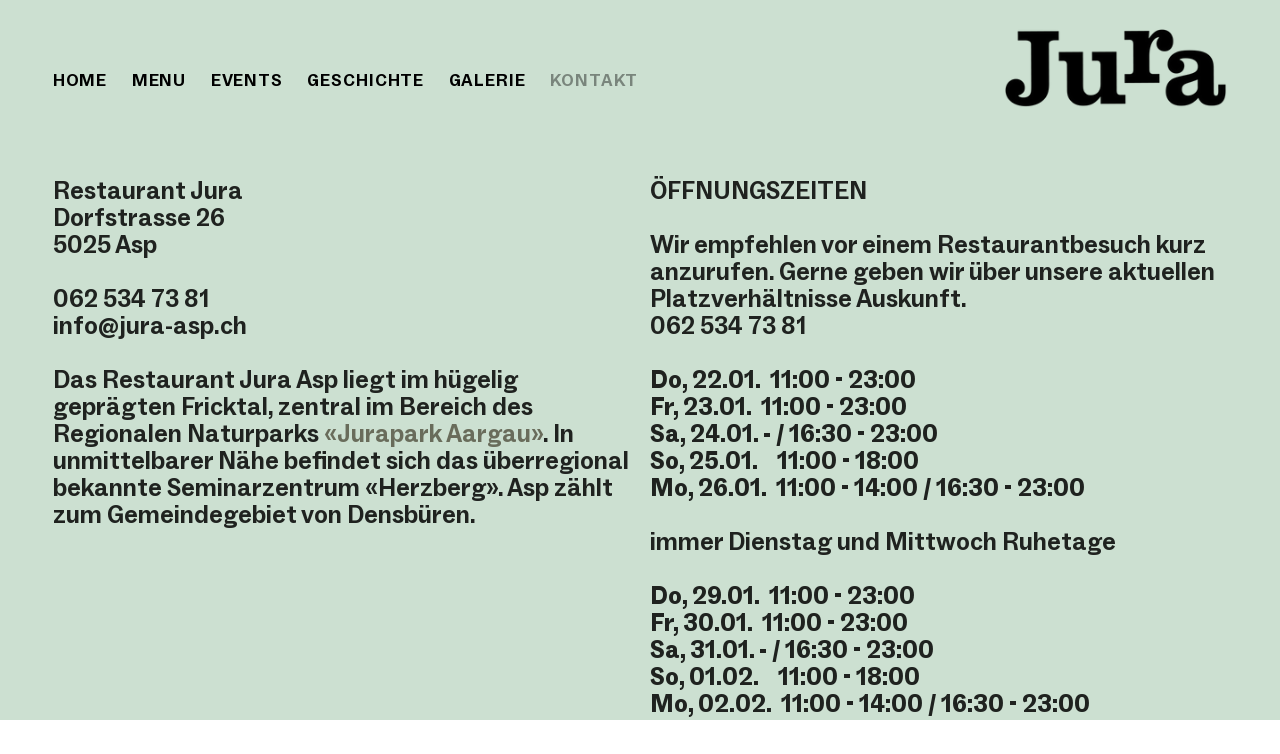

--- FILE ---
content_type: text/html; charset=UTF-8
request_url: https://jura-asp.ch/Kontakt
body_size: 37540
content:
<!DOCTYPE html>
<!-- 

        Running on cargo.site

-->
<html lang="en" data-predefined-style="true" data-css-presets="true" data-css-preset data-typography-preset>
	<head>
<script>
				var __cargo_context__ = 'live';
				var __cargo_js_ver__ = 'c=2837859173';
				var __cargo_maint__ = false;
				
				
			</script>
					<meta http-equiv="X-UA-Compatible" content="IE=edge,chrome=1">
		<meta http-equiv="Content-Type" content="text/html; charset=utf-8">
		<meta name="viewport" content="initial-scale=1.0, maximum-scale=1.0, user-scalable=no">
		
			<meta name="robots" content="index,follow">
		<title>Kontakt — Restaurant Jura Asp</title>
		<meta name="description" content="Restaurant Jura Dorfstrasse 26 5025 Asp 062 534 73 81 info@jura-asp.ch Das Restaurant Jura Asp liegt im hügelig geprägten Fricktal, zentral im...">
				<meta name="twitter:card" content="summary_large_image">
		<meta name="twitter:title" content="Kontakt — Restaurant Jura Asp">
		<meta name="twitter:description" content="Restaurant Jura Dorfstrasse 26 5025 Asp 062 534 73 81 info@jura-asp.ch Das Restaurant Jura Asp liegt im hügelig geprägten Fricktal, zentral im...">
		<meta name="twitter:image" content="https://freight.cargo.site/w/1200/i/bee258de3ed6e0ba34c86df99f132738110c2e1ef07997229910dbe04da8f611/Logo_Jura_schwarz_Web_RZ.png">
		<meta property="og:locale" content="en_US">
		<meta property="og:title" content="Kontakt — Restaurant Jura Asp">
		<meta property="og:description" content="Restaurant Jura Dorfstrasse 26 5025 Asp 062 534 73 81 info@jura-asp.ch Das Restaurant Jura Asp liegt im hügelig geprägten Fricktal, zentral im...">
		<meta property="og:url" content="https://jura-asp.ch/Kontakt">
		<meta property="og:image" content="https://freight.cargo.site/w/1200/i/bee258de3ed6e0ba34c86df99f132738110c2e1ef07997229910dbe04da8f611/Logo_Jura_schwarz_Web_RZ.png">
		<meta property="og:type" content="website">

		<link rel="preconnect" href="https://static.cargo.site" crossorigin>
		<link rel="preconnect" href="https://freight.cargo.site" crossorigin>
				<link rel="preconnect" href="https://type.cargo.site" crossorigin>

		<!--<link rel="preload" href="https://static.cargo.site/assets/social/IconFont-Regular-0.9.3.woff2" as="font" type="font/woff" crossorigin>-->

		

		<link href="https://freight.cargo.site/t/original/i/dbecf56449a2864d04cb6e328e2164d49ff7a89dacfc726949dada8dc1d64eef/Favicon-02-02.ico" rel="shortcut icon">
		<link href="https://jura-asp.ch/rss" rel="alternate" type="application/rss+xml" title="Restaurant Jura Asp feed">

		<link href="https://jura-asp.ch/stylesheet?c=2837859173&1719910637" id="member_stylesheet" rel="stylesheet" type="text/css" />
<style id="">@font-face{font-family:Icons;src:url(https://static.cargo.site/assets/social/IconFont-Regular-0.9.3.woff2);unicode-range:U+E000-E15C,U+F0000,U+FE0E}@font-face{font-family:Icons;src:url(https://static.cargo.site/assets/social/IconFont-Regular-0.9.3.woff2);font-weight:240;unicode-range:U+E000-E15C,U+F0000,U+FE0E}@font-face{font-family:Icons;src:url(https://static.cargo.site/assets/social/IconFont-Regular-0.9.3.woff2);unicode-range:U+E000-E15C,U+F0000,U+FE0E;font-weight:400}@font-face{font-family:Icons;src:url(https://static.cargo.site/assets/social/IconFont-Regular-0.9.3.woff2);unicode-range:U+E000-E15C,U+F0000,U+FE0E;font-weight:600}@font-face{font-family:Icons;src:url(https://static.cargo.site/assets/social/IconFont-Regular-0.9.3.woff2);unicode-range:U+E000-E15C,U+F0000,U+FE0E;font-weight:800}@font-face{font-family:Icons;src:url(https://static.cargo.site/assets/social/IconFont-Regular-0.9.3.woff2);unicode-range:U+E000-E15C,U+F0000,U+FE0E;font-style:italic}@font-face{font-family:Icons;src:url(https://static.cargo.site/assets/social/IconFont-Regular-0.9.3.woff2);unicode-range:U+E000-E15C,U+F0000,U+FE0E;font-weight:200;font-style:italic}@font-face{font-family:Icons;src:url(https://static.cargo.site/assets/social/IconFont-Regular-0.9.3.woff2);unicode-range:U+E000-E15C,U+F0000,U+FE0E;font-weight:400;font-style:italic}@font-face{font-family:Icons;src:url(https://static.cargo.site/assets/social/IconFont-Regular-0.9.3.woff2);unicode-range:U+E000-E15C,U+F0000,U+FE0E;font-weight:600;font-style:italic}@font-face{font-family:Icons;src:url(https://static.cargo.site/assets/social/IconFont-Regular-0.9.3.woff2);unicode-range:U+E000-E15C,U+F0000,U+FE0E;font-weight:800;font-style:italic}body.iconfont-loading,body.iconfont-loading *{color:transparent!important}body{-moz-osx-font-smoothing:grayscale;-webkit-font-smoothing:antialiased;-webkit-text-size-adjust:none}body.no-scroll{overflow:hidden}/*!
 * Content
 */.page{word-wrap:break-word}:focus{outline:0}.pointer-events-none{pointer-events:none}.pointer-events-auto{pointer-events:auto}.pointer-events-none .page_content .audio-player,.pointer-events-none .page_content .shop_product,.pointer-events-none .page_content a,.pointer-events-none .page_content audio,.pointer-events-none .page_content button,.pointer-events-none .page_content details,.pointer-events-none .page_content iframe,.pointer-events-none .page_content img,.pointer-events-none .page_content input,.pointer-events-none .page_content video{pointer-events:auto}.pointer-events-none .page_content *>a,.pointer-events-none .page_content>a{position:relative}s *{text-transform:inherit}#toolset{position:fixed;bottom:10px;right:10px;z-index:8}.mobile #toolset,.template_site_inframe #toolset{display:none}#toolset a{display:block;height:24px;width:24px;margin:0;padding:0;text-decoration:none;background:rgba(0,0,0,.2)}#toolset a:hover{background:rgba(0,0,0,.8)}[data-adminview] #toolset a,[data-adminview] #toolset_admin a{background:rgba(0,0,0,.04);pointer-events:none;cursor:default}#toolset_admin a:active{background:rgba(0,0,0,.7)}#toolset_admin a svg>*{transform:scale(1.1) translate(0,-.5px);transform-origin:50% 50%}#toolset_admin a svg{pointer-events:none;width:100%!important;height:auto!important}#following-container{overflow:auto;-webkit-overflow-scrolling:touch}#following-container iframe{height:100%;width:100%;position:absolute;top:0;left:0;right:0;bottom:0}:root{--following-width:-400px;--following-animation-duration:450ms}@keyframes following-open{0%{transform:translateX(0)}100%{transform:translateX(var(--following-width))}}@keyframes following-open-inverse{0%{transform:translateX(0)}100%{transform:translateX(calc(-1 * var(--following-width)))}}@keyframes following-close{0%{transform:translateX(var(--following-width))}100%{transform:translateX(0)}}@keyframes following-close-inverse{0%{transform:translateX(calc(-1 * var(--following-width)))}100%{transform:translateX(0)}}body.animate-left{animation:following-open var(--following-animation-duration);animation-fill-mode:both;animation-timing-function:cubic-bezier(.24,1,.29,1)}#following-container.animate-left{animation:following-close-inverse var(--following-animation-duration);animation-fill-mode:both;animation-timing-function:cubic-bezier(.24,1,.29,1)}#following-container.animate-left #following-frame{animation:following-close var(--following-animation-duration);animation-fill-mode:both;animation-timing-function:cubic-bezier(.24,1,.29,1)}body.animate-right{animation:following-close var(--following-animation-duration);animation-fill-mode:both;animation-timing-function:cubic-bezier(.24,1,.29,1)}#following-container.animate-right{animation:following-open-inverse var(--following-animation-duration);animation-fill-mode:both;animation-timing-function:cubic-bezier(.24,1,.29,1)}#following-container.animate-right #following-frame{animation:following-open var(--following-animation-duration);animation-fill-mode:both;animation-timing-function:cubic-bezier(.24,1,.29,1)}.slick-slider{position:relative;display:block;-moz-box-sizing:border-box;box-sizing:border-box;-webkit-user-select:none;-moz-user-select:none;-ms-user-select:none;user-select:none;-webkit-touch-callout:none;-khtml-user-select:none;-ms-touch-action:pan-y;touch-action:pan-y;-webkit-tap-highlight-color:transparent}.slick-list{position:relative;display:block;overflow:hidden;margin:0;padding:0}.slick-list:focus{outline:0}.slick-list.dragging{cursor:pointer;cursor:hand}.slick-slider .slick-list,.slick-slider .slick-track{transform:translate3d(0,0,0);will-change:transform}.slick-track{position:relative;top:0;left:0;display:block}.slick-track:after,.slick-track:before{display:table;content:'';width:1px;height:1px;margin-top:-1px;margin-left:-1px}.slick-track:after{clear:both}.slick-loading .slick-track{visibility:hidden}.slick-slide{display:none;float:left;height:100%;min-height:1px}[dir=rtl] .slick-slide{float:right}.content .slick-slide img{display:inline-block}.content .slick-slide img:not(.image-zoom){cursor:pointer}.content .scrub .slick-list,.content .scrub .slick-slide img:not(.image-zoom){cursor:ew-resize}body.slideshow-scrub-dragging *{cursor:ew-resize!important}.content .slick-slide img:not([src]),.content .slick-slide img[src='']{width:100%;height:auto}.slick-slide.slick-loading img{display:none}.slick-slide.dragging img{pointer-events:none}.slick-initialized .slick-slide{display:block}.slick-loading .slick-slide{visibility:hidden}.slick-vertical .slick-slide{display:block;height:auto;border:1px solid transparent}.slick-arrow.slick-hidden{display:none}.slick-arrow{position:absolute;z-index:9;width:0;top:0;height:100%;cursor:pointer;will-change:opacity;-webkit-transition:opacity 333ms cubic-bezier(.4,0,.22,1);transition:opacity 333ms cubic-bezier(.4,0,.22,1)}.slick-arrow.hidden{opacity:0}.slick-arrow svg{position:absolute;width:36px;height:36px;top:0;left:0;right:0;bottom:0;margin:auto;transform:translate(.25px,.25px)}.slick-arrow svg.right-arrow{transform:translate(.25px,.25px) scaleX(-1)}.slick-arrow svg:active{opacity:.75}.slick-arrow svg .arrow-shape{fill:none!important;stroke:#fff;stroke-linecap:square}.slick-arrow svg .arrow-outline{fill:none!important;stroke-width:2.5px;stroke:rgba(0,0,0,.6);stroke-linecap:square}.slick-arrow.slick-next{right:0;text-align:right}.slick-next svg,.wallpaper-navigation .slick-next svg{margin-right:10px}.mobile .slick-next svg{margin-right:10px}.slick-arrow.slick-prev{text-align:left}.slick-prev svg,.wallpaper-navigation .slick-prev svg{margin-left:10px}.mobile .slick-prev svg{margin-left:10px}.loading_animation{display:none;vertical-align:middle;z-index:15;line-height:0;pointer-events:none;border-radius:100%}.loading_animation.hidden{display:none}.loading_animation.pulsing{opacity:0;display:inline-block;animation-delay:.1s;-webkit-animation-delay:.1s;-moz-animation-delay:.1s;animation-duration:12s;animation-iteration-count:infinite;animation:fade-pulse-in .5s ease-in-out;-moz-animation:fade-pulse-in .5s ease-in-out;-webkit-animation:fade-pulse-in .5s ease-in-out;-webkit-animation-fill-mode:forwards;-moz-animation-fill-mode:forwards;animation-fill-mode:forwards}.loading_animation.pulsing.no-delay{animation-delay:0s;-webkit-animation-delay:0s;-moz-animation-delay:0s}.loading_animation div{border-radius:100%}.loading_animation div svg{max-width:100%;height:auto}.loading_animation div,.loading_animation div svg{width:20px;height:20px}.loading_animation.full-width svg{width:100%;height:auto}.loading_animation.full-width.big svg{width:100px;height:100px}.loading_animation div svg>*{fill:#ccc}.loading_animation div{-webkit-animation:spin-loading 12s ease-out;-webkit-animation-iteration-count:infinite;-moz-animation:spin-loading 12s ease-out;-moz-animation-iteration-count:infinite;animation:spin-loading 12s ease-out;animation-iteration-count:infinite}.loading_animation.hidden{display:none}[data-backdrop] .loading_animation{position:absolute;top:15px;left:15px;z-index:99}.loading_animation.position-absolute.middle{top:calc(50% - 10px);left:calc(50% - 10px)}.loading_animation.position-absolute.topleft{top:0;left:0}.loading_animation.position-absolute.middleright{top:calc(50% - 10px);right:1rem}.loading_animation.position-absolute.middleleft{top:calc(50% - 10px);left:1rem}.loading_animation.gray div svg>*{fill:#999}.loading_animation.gray-dark div svg>*{fill:#666}.loading_animation.gray-darker div svg>*{fill:#555}.loading_animation.gray-light div svg>*{fill:#ccc}.loading_animation.white div svg>*{fill:rgba(255,255,255,.85)}.loading_animation.blue div svg>*{fill:#698fff}.loading_animation.inline{display:inline-block;margin-bottom:.5ex}.loading_animation.inline.left{margin-right:.5ex}@-webkit-keyframes fade-pulse-in{0%{opacity:0}50%{opacity:.5}100%{opacity:1}}@-moz-keyframes fade-pulse-in{0%{opacity:0}50%{opacity:.5}100%{opacity:1}}@keyframes fade-pulse-in{0%{opacity:0}50%{opacity:.5}100%{opacity:1}}@-webkit-keyframes pulsate{0%{opacity:1}50%{opacity:0}100%{opacity:1}}@-moz-keyframes pulsate{0%{opacity:1}50%{opacity:0}100%{opacity:1}}@keyframes pulsate{0%{opacity:1}50%{opacity:0}100%{opacity:1}}@-webkit-keyframes spin-loading{0%{transform:rotate(0)}9%{transform:rotate(1050deg)}18%{transform:rotate(-1090deg)}20%{transform:rotate(-1080deg)}23%{transform:rotate(-1080deg)}28%{transform:rotate(-1095deg)}29%{transform:rotate(-1065deg)}34%{transform:rotate(-1080deg)}35%{transform:rotate(-1050deg)}40%{transform:rotate(-1065deg)}41%{transform:rotate(-1035deg)}44%{transform:rotate(-1035deg)}47%{transform:rotate(-2160deg)}50%{transform:rotate(-2160deg)}56%{transform:rotate(45deg)}60%{transform:rotate(45deg)}80%{transform:rotate(6120deg)}100%{transform:rotate(0)}}@keyframes spin-loading{0%{transform:rotate(0)}9%{transform:rotate(1050deg)}18%{transform:rotate(-1090deg)}20%{transform:rotate(-1080deg)}23%{transform:rotate(-1080deg)}28%{transform:rotate(-1095deg)}29%{transform:rotate(-1065deg)}34%{transform:rotate(-1080deg)}35%{transform:rotate(-1050deg)}40%{transform:rotate(-1065deg)}41%{transform:rotate(-1035deg)}44%{transform:rotate(-1035deg)}47%{transform:rotate(-2160deg)}50%{transform:rotate(-2160deg)}56%{transform:rotate(45deg)}60%{transform:rotate(45deg)}80%{transform:rotate(6120deg)}100%{transform:rotate(0)}}[grid-row]{align-items:flex-start;box-sizing:border-box;display:-webkit-box;display:-webkit-flex;display:-ms-flexbox;display:flex;-webkit-flex-wrap:wrap;-ms-flex-wrap:wrap;flex-wrap:wrap}[grid-col]{box-sizing:border-box}[grid-row] [grid-col].empty:after{content:"\0000A0";cursor:text}body.mobile[data-adminview=content-editproject] [grid-row] [grid-col].empty:after{display:none}[grid-col=auto]{-webkit-box-flex:1;-webkit-flex:1;-ms-flex:1;flex:1}[grid-col=x12]{width:100%}[grid-col=x11]{width:50%}[grid-col=x10]{width:33.33%}[grid-col=x9]{width:25%}[grid-col=x8]{width:20%}[grid-col=x7]{width:16.666666667%}[grid-col=x6]{width:14.285714286%}[grid-col=x5]{width:12.5%}[grid-col=x4]{width:11.111111111%}[grid-col=x3]{width:10%}[grid-col=x2]{width:9.090909091%}[grid-col=x1]{width:8.333333333%}[grid-col="1"]{width:8.33333%}[grid-col="2"]{width:16.66667%}[grid-col="3"]{width:25%}[grid-col="4"]{width:33.33333%}[grid-col="5"]{width:41.66667%}[grid-col="6"]{width:50%}[grid-col="7"]{width:58.33333%}[grid-col="8"]{width:66.66667%}[grid-col="9"]{width:75%}[grid-col="10"]{width:83.33333%}[grid-col="11"]{width:91.66667%}[grid-col="12"]{width:100%}body.mobile [grid-responsive] [grid-col]{width:100%;-webkit-box-flex:none;-webkit-flex:none;-ms-flex:none;flex:none}[data-ce-host=true][contenteditable=true] [grid-pad]{pointer-events:none}[data-ce-host=true][contenteditable=true] [grid-pad]>*{pointer-events:auto}[grid-pad="0"]{padding:0}[grid-pad="0.25"]{padding:.125rem}[grid-pad="0.5"]{padding:.25rem}[grid-pad="0.75"]{padding:.375rem}[grid-pad="1"]{padding:.5rem}[grid-pad="1.25"]{padding:.625rem}[grid-pad="1.5"]{padding:.75rem}[grid-pad="1.75"]{padding:.875rem}[grid-pad="2"]{padding:1rem}[grid-pad="2.5"]{padding:1.25rem}[grid-pad="3"]{padding:1.5rem}[grid-pad="3.5"]{padding:1.75rem}[grid-pad="4"]{padding:2rem}[grid-pad="5"]{padding:2.5rem}[grid-pad="6"]{padding:3rem}[grid-pad="7"]{padding:3.5rem}[grid-pad="8"]{padding:4rem}[grid-pad="9"]{padding:4.5rem}[grid-pad="10"]{padding:5rem}[grid-gutter="0"]{margin:0}[grid-gutter="0.5"]{margin:-.25rem}[grid-gutter="1"]{margin:-.5rem}[grid-gutter="1.5"]{margin:-.75rem}[grid-gutter="2"]{margin:-1rem}[grid-gutter="2.5"]{margin:-1.25rem}[grid-gutter="3"]{margin:-1.5rem}[grid-gutter="3.5"]{margin:-1.75rem}[grid-gutter="4"]{margin:-2rem}[grid-gutter="5"]{margin:-2.5rem}[grid-gutter="6"]{margin:-3rem}[grid-gutter="7"]{margin:-3.5rem}[grid-gutter="8"]{margin:-4rem}[grid-gutter="10"]{margin:-5rem}[grid-gutter="12"]{margin:-6rem}[grid-gutter="14"]{margin:-7rem}[grid-gutter="16"]{margin:-8rem}[grid-gutter="18"]{margin:-9rem}[grid-gutter="20"]{margin:-10rem}small{max-width:100%;text-decoration:inherit}img:not([src]),img[src='']{outline:1px solid rgba(177,177,177,.4);outline-offset:-1px;content:url([data-uri])}img.image-zoom{cursor:-webkit-zoom-in;cursor:-moz-zoom-in;cursor:zoom-in}#imprimatur{color:#333;font-size:10px;font-family:-apple-system,BlinkMacSystemFont,"Segoe UI",Roboto,Oxygen,Ubuntu,Cantarell,"Open Sans","Helvetica Neue",sans-serif,"Sans Serif",Icons;/*!System*/position:fixed;opacity:.3;right:-28px;bottom:160px;transform:rotate(270deg);-ms-transform:rotate(270deg);-webkit-transform:rotate(270deg);z-index:8;text-transform:uppercase;color:#999;opacity:.5;padding-bottom:2px;text-decoration:none}.mobile #imprimatur{display:none}bodycopy cargo-link a{font-family:-apple-system,BlinkMacSystemFont,"Segoe UI",Roboto,Oxygen,Ubuntu,Cantarell,"Open Sans","Helvetica Neue",sans-serif,"Sans Serif",Icons;/*!System*/font-size:12px;font-style:normal;font-weight:400;transform:rotate(270deg);text-decoration:none;position:fixed!important;right:-27px;bottom:100px;text-decoration:none;letter-spacing:normal;background:0 0;border:0;border-bottom:0;outline:0}/*! PhotoSwipe Default UI CSS by Dmitry Semenov | photoswipe.com | MIT license */.pswp--has_mouse .pswp__button--arrow--left,.pswp--has_mouse .pswp__button--arrow--right,.pswp__ui{visibility:visible}.pswp--minimal--dark .pswp__top-bar,.pswp__button{background:0 0}.pswp,.pswp__bg,.pswp__container,.pswp__img--placeholder,.pswp__zoom-wrap,.quick-view-navigation{-webkit-backface-visibility:hidden}.pswp__button{cursor:pointer;opacity:1;-webkit-appearance:none;transition:opacity .2s;-webkit-box-shadow:none;box-shadow:none}.pswp__button-close>svg{top:10px;right:10px;margin-left:auto}.pswp--touch .quick-view-navigation{display:none}.pswp__ui{-webkit-font-smoothing:auto;opacity:1;z-index:1550}.quick-view-navigation{will-change:opacity;-webkit-transition:opacity 333ms cubic-bezier(.4,0,.22,1);transition:opacity 333ms cubic-bezier(.4,0,.22,1)}.quick-view-navigation .pswp__group .pswp__button{pointer-events:auto}.pswp__button>svg{position:absolute;width:36px;height:36px}.quick-view-navigation .pswp__group:active svg{opacity:.75}.pswp__button svg .shape-shape{fill:#fff}.pswp__button svg .shape-outline{fill:#000}.pswp__button-prev>svg{top:0;bottom:0;left:10px;margin:auto}.pswp__button-next>svg{top:0;bottom:0;right:10px;margin:auto}.quick-view-navigation .pswp__group .pswp__button-prev{position:absolute;left:0;top:0;width:0;height:100%}.quick-view-navigation .pswp__group .pswp__button-next{position:absolute;right:0;top:0;width:0;height:100%}.quick-view-navigation .close-button,.quick-view-navigation .left-arrow,.quick-view-navigation .right-arrow{transform:translate(.25px,.25px)}.quick-view-navigation .right-arrow{transform:translate(.25px,.25px) scaleX(-1)}.pswp__button svg .shape-outline{fill:transparent!important;stroke:#000;stroke-width:2.5px;stroke-linecap:square}.pswp__button svg .shape-shape{fill:transparent!important;stroke:#fff;stroke-width:1.5px;stroke-linecap:square}.pswp__bg,.pswp__scroll-wrap,.pswp__zoom-wrap{width:100%;position:absolute}.quick-view-navigation .pswp__group .pswp__button-close{margin:0}.pswp__container,.pswp__item,.pswp__zoom-wrap{right:0;bottom:0;top:0;position:absolute;left:0}.pswp__ui--hidden .pswp__button{opacity:.001}.pswp__ui--hidden .pswp__button,.pswp__ui--hidden .pswp__button *{pointer-events:none}.pswp .pswp__ui.pswp__ui--displaynone{display:none}.pswp__element--disabled{display:none!important}/*! PhotoSwipe main CSS by Dmitry Semenov | photoswipe.com | MIT license */.pswp{position:fixed;display:none;height:100%;width:100%;top:0;left:0;right:0;bottom:0;margin:auto;-ms-touch-action:none;touch-action:none;z-index:9999999;-webkit-text-size-adjust:100%;line-height:initial;letter-spacing:initial;outline:0}.pswp img{max-width:none}.pswp--zoom-disabled .pswp__img{cursor:default!important}.pswp--animate_opacity{opacity:.001;will-change:opacity;-webkit-transition:opacity 333ms cubic-bezier(.4,0,.22,1);transition:opacity 333ms cubic-bezier(.4,0,.22,1)}.pswp--open{display:block}.pswp--zoom-allowed .pswp__img{cursor:-webkit-zoom-in;cursor:-moz-zoom-in;cursor:zoom-in}.pswp--zoomed-in .pswp__img{cursor:-webkit-grab;cursor:-moz-grab;cursor:grab}.pswp--dragging .pswp__img{cursor:-webkit-grabbing;cursor:-moz-grabbing;cursor:grabbing}.pswp__bg{left:0;top:0;height:100%;opacity:0;transform:translateZ(0);will-change:opacity}.pswp__scroll-wrap{left:0;top:0;height:100%}.pswp__container,.pswp__zoom-wrap{-ms-touch-action:none;touch-action:none}.pswp__container,.pswp__img{-webkit-user-select:none;-moz-user-select:none;-ms-user-select:none;user-select:none;-webkit-tap-highlight-color:transparent;-webkit-touch-callout:none}.pswp__zoom-wrap{-webkit-transform-origin:left top;-ms-transform-origin:left top;transform-origin:left top;-webkit-transition:-webkit-transform 222ms cubic-bezier(.4,0,.22,1);transition:transform 222ms cubic-bezier(.4,0,.22,1)}.pswp__bg{-webkit-transition:opacity 222ms cubic-bezier(.4,0,.22,1);transition:opacity 222ms cubic-bezier(.4,0,.22,1)}.pswp--animated-in .pswp__bg,.pswp--animated-in .pswp__zoom-wrap{-webkit-transition:none;transition:none}.pswp--hide-overflow .pswp__scroll-wrap,.pswp--hide-overflow.pswp{overflow:hidden}.pswp__img{position:absolute;width:auto;height:auto;top:0;left:0}.pswp__img--placeholder--blank{background:#222}.pswp--ie .pswp__img{width:100%!important;height:auto!important;left:0;top:0}.pswp__ui--idle{opacity:0}.pswp__error-msg{position:absolute;left:0;top:50%;width:100%;text-align:center;font-size:14px;line-height:16px;margin-top:-8px;color:#ccc}.pswp__error-msg a{color:#ccc;text-decoration:underline}.pswp__error-msg{font-family:-apple-system,BlinkMacSystemFont,"Segoe UI",Roboto,Oxygen,Ubuntu,Cantarell,"Open Sans","Helvetica Neue",sans-serif}.quick-view.mouse-down .iframe-item{pointer-events:none!important}.quick-view-caption-positioner{pointer-events:none;width:100%;height:100%}.quick-view-caption-wrapper{margin:auto;position:absolute;bottom:0;left:0;right:0}.quick-view-horizontal-align-left .quick-view-caption-wrapper{margin-left:0}.quick-view-horizontal-align-right .quick-view-caption-wrapper{margin-right:0}[data-quick-view-caption]{transition:.1s opacity ease-in-out;position:absolute;bottom:0;left:0;right:0}.quick-view-horizontal-align-left [data-quick-view-caption]{text-align:left}.quick-view-horizontal-align-right [data-quick-view-caption]{text-align:right}.quick-view-caption{transition:.1s opacity ease-in-out}.quick-view-caption>*{display:inline-block}.quick-view-caption *{pointer-events:auto}.quick-view-caption.hidden{opacity:0}.shop_product .dropdown_wrapper{flex:0 0 100%;position:relative}.shop_product select{appearance:none;-moz-appearance:none;-webkit-appearance:none;outline:0;-webkit-font-smoothing:antialiased;-moz-osx-font-smoothing:grayscale;cursor:pointer;border-radius:0;white-space:nowrap;overflow:hidden!important;text-overflow:ellipsis}.shop_product select.dropdown::-ms-expand{display:none}.shop_product a{cursor:pointer;border-bottom:none;text-decoration:none}.shop_product a.out-of-stock{pointer-events:none}body.audio-player-dragging *{cursor:ew-resize!important}.audio-player{display:inline-flex;flex:1 0 calc(100% - 2px);width:calc(100% - 2px)}.audio-player .button{height:100%;flex:0 0 3.3rem;display:flex}.audio-player .separator{left:3.3rem;height:100%}.audio-player .buffer{width:0%;height:100%;transition:left .3s linear,width .3s linear}.audio-player.seeking .buffer{transition:left 0s,width 0s}.audio-player.seeking{user-select:none;-webkit-user-select:none;cursor:ew-resize}.audio-player.seeking *{user-select:none;-webkit-user-select:none;cursor:ew-resize}.audio-player .bar{overflow:hidden;display:flex;justify-content:space-between;align-content:center;flex-grow:1}.audio-player .progress{width:0%;height:100%;transition:width .3s linear}.audio-player.seeking .progress{transition:width 0s}.audio-player .pause,.audio-player .play{cursor:pointer;height:100%}.audio-player .note-icon{margin:auto 0;order:2;flex:0 1 auto}.audio-player .title{white-space:nowrap;overflow:hidden;text-overflow:ellipsis;pointer-events:none;user-select:none;padding:.5rem 0 .5rem 1rem;margin:auto auto auto 0;flex:0 3 auto;min-width:0;width:100%}.audio-player .total-time{flex:0 1 auto;margin:auto 0}.audio-player .current-time,.audio-player .play-text{flex:0 1 auto;margin:auto 0}.audio-player .stream-anim{user-select:none;margin:auto auto auto 0}.audio-player .stream-anim span{display:inline-block}.audio-player .buffer,.audio-player .current-time,.audio-player .note-svg,.audio-player .play-text,.audio-player .separator,.audio-player .total-time{user-select:none;pointer-events:none}.audio-player .buffer,.audio-player .play-text,.audio-player .progress{position:absolute}.audio-player,.audio-player .bar,.audio-player .button,.audio-player .current-time,.audio-player .note-icon,.audio-player .pause,.audio-player .play,.audio-player .total-time{position:relative}body.mobile .audio-player,body.mobile .audio-player *{-webkit-touch-callout:none}#standalone-admin-frame{border:0;width:400px;position:absolute;right:0;top:0;height:100vh;z-index:99}body[standalone-admin=true] #standalone-admin-frame{transform:translate(0,0)}body[standalone-admin=true] .main_container{width:calc(100% - 400px)}body[standalone-admin=false] #standalone-admin-frame{transform:translate(100%,0)}body[standalone-admin=false] .main_container{width:100%}.toggle_standaloneAdmin{position:fixed;top:0;right:400px;height:40px;width:40px;z-index:999;cursor:pointer;background-color:rgba(0,0,0,.4)}.toggle_standaloneAdmin:active{opacity:.7}body[standalone-admin=false] .toggle_standaloneAdmin{right:0}.toggle_standaloneAdmin *{color:#fff;fill:#fff}.toggle_standaloneAdmin svg{padding:6px;width:100%;height:100%;opacity:.85}body[standalone-admin=false] .toggle_standaloneAdmin #close,body[standalone-admin=true] .toggle_standaloneAdmin #backdropsettings{display:none}.toggle_standaloneAdmin>div{width:100%;height:100%}#admin_toggle_button{position:fixed;top:50%;transform:translate(0,-50%);right:400px;height:36px;width:12px;z-index:999;cursor:pointer;background-color:rgba(0,0,0,.09);padding-left:2px;margin-right:5px}#admin_toggle_button .bar{content:'';background:rgba(0,0,0,.09);position:fixed;width:5px;bottom:0;top:0;z-index:10}#admin_toggle_button:active{background:rgba(0,0,0,.065)}#admin_toggle_button *{color:#fff;fill:#fff}#admin_toggle_button svg{padding:0;width:16px;height:36px;margin-left:1px;opacity:1}#admin_toggle_button svg *{fill:#fff;opacity:1}#admin_toggle_button[data-state=closed] .toggle_admin_close{display:none}#admin_toggle_button[data-state=closed],#admin_toggle_button[data-state=closed] .toggle_admin_open{width:20px;cursor:pointer;margin:0}#admin_toggle_button[data-state=closed] svg{margin-left:2px}#admin_toggle_button[data-state=open] .toggle_admin_open{display:none}select,select *{text-rendering:auto!important}b b{font-weight:inherit}*{-webkit-box-sizing:border-box;-moz-box-sizing:border-box;box-sizing:border-box}customhtml>*{position:relative;z-index:10}body,html{min-height:100vh;margin:0;padding:0}html{touch-action:manipulation;position:relative;background-color:#fff}.main_container{min-height:100vh;width:100%;overflow:hidden}.container{display:-webkit-box;display:-webkit-flex;display:-moz-box;display:-ms-flexbox;display:flex;-webkit-flex-wrap:wrap;-moz-flex-wrap:wrap;-ms-flex-wrap:wrap;flex-wrap:wrap;max-width:100%;width:100%;overflow:visible}.container{align-items:flex-start;-webkit-align-items:flex-start}.page{z-index:2}.page ul li>text-limit{display:block}.content,.content_container,.pinned{-webkit-flex:1 0 auto;-moz-flex:1 0 auto;-ms-flex:1 0 auto;flex:1 0 auto;max-width:100%}.content_container{width:100%}.content_container.full_height{min-height:100vh}.page_background{position:absolute;top:0;left:0;width:100%;height:100%}.page_container{position:relative;overflow:visible;width:100%}.backdrop{position:absolute;top:0;z-index:1;width:100%;height:100%;max-height:100vh}.backdrop>div{position:absolute;top:0;left:0;width:100%;height:100%;-webkit-backface-visibility:hidden;backface-visibility:hidden;transform:translate3d(0,0,0);contain:strict}[data-backdrop].backdrop>div[data-overflowing]{max-height:100vh;position:absolute;top:0;left:0}body.mobile [split-responsive]{display:flex;flex-direction:column}body.mobile [split-responsive] .container{width:100%;order:2}body.mobile [split-responsive] .backdrop{position:relative;height:50vh;width:100%;order:1}body.mobile [split-responsive] [data-auxiliary].backdrop{position:absolute;height:50vh;width:100%;order:1}.page{position:relative;z-index:2}img[data-align=left]{float:left}img[data-align=right]{float:right}[data-rotation]{transform-origin:center center}.content .page_content:not([contenteditable=true]) [data-draggable]{pointer-events:auto!important;backface-visibility:hidden}.preserve-3d{-moz-transform-style:preserve-3d;transform-style:preserve-3d}.content .page_content:not([contenteditable=true]) [data-draggable] iframe{pointer-events:none!important}.dragging-active iframe{pointer-events:none!important}.content .page_content:not([contenteditable=true]) [data-draggable]:active{opacity:1}.content .scroll-transition-fade{transition:transform 1s ease-in-out,opacity .8s ease-in-out}.content .scroll-transition-fade.below-viewport{opacity:0;transform:translateY(40px)}.mobile.full_width .page_container:not([split-layout]) .container_width{width:100%}[data-view=pinned_bottom] .bottom_pin_invisibility{visibility:hidden}.pinned{position:relative;width:100%}.pinned .page_container.accommodate:not(.fixed):not(.overlay){z-index:2}.pinned .page_container.overlay{position:absolute;z-index:4}.pinned .page_container.overlay.fixed{position:fixed}.pinned .page_container.overlay.fixed .page{max-height:100vh;-webkit-overflow-scrolling:touch}.pinned .page_container.overlay.fixed .page.allow-scroll{overflow-y:auto;overflow-x:hidden}.pinned .page_container.overlay.fixed .page.allow-scroll{align-items:flex-start;-webkit-align-items:flex-start}.pinned .page_container .page.allow-scroll::-webkit-scrollbar{width:0;background:0 0;display:none}.pinned.pinned_top .page_container.overlay{left:0;top:0}.pinned.pinned_bottom .page_container.overlay{left:0;bottom:0}div[data-container=set]:empty{margin-top:1px}.thumbnails{position:relative;z-index:1}[thumbnails=grid]{align-items:baseline}[thumbnails=justify] .thumbnail{box-sizing:content-box}[thumbnails][data-padding-zero] .thumbnail{margin-bottom:-1px}[thumbnails=montessori] .thumbnail{pointer-events:auto;position:absolute}[thumbnails] .thumbnail>a{display:block;text-decoration:none}[thumbnails=montessori]{height:0}[thumbnails][data-resizing],[thumbnails][data-resizing] *{cursor:nwse-resize}[thumbnails] .thumbnail .resize-handle{cursor:nwse-resize;width:26px;height:26px;padding:5px;position:absolute;opacity:.75;right:-1px;bottom:-1px;z-index:100}[thumbnails][data-resizing] .resize-handle{display:none}[thumbnails] .thumbnail .resize-handle svg{position:absolute;top:0;left:0}[thumbnails] .thumbnail .resize-handle:hover{opacity:1}[data-can-move].thumbnail .resize-handle svg .resize_path_outline{fill:#fff}[data-can-move].thumbnail .resize-handle svg .resize_path{fill:#000}[thumbnails=montessori] .thumbnail_sizer{height:0;width:100%;position:relative;padding-bottom:100%;pointer-events:none}[thumbnails] .thumbnail img{display:block;min-height:3px;margin-bottom:0}[thumbnails] .thumbnail img:not([src]),img[src=""]{margin:0!important;width:100%;min-height:3px;height:100%!important;position:absolute}[aspect-ratio="1x1"].thumb_image{height:0;padding-bottom:100%;overflow:hidden}[aspect-ratio="4x3"].thumb_image{height:0;padding-bottom:75%;overflow:hidden}[aspect-ratio="16x9"].thumb_image{height:0;padding-bottom:56.25%;overflow:hidden}[thumbnails] .thumb_image{width:100%;position:relative}[thumbnails][thumbnail-vertical-align=top]{align-items:flex-start}[thumbnails][thumbnail-vertical-align=middle]{align-items:center}[thumbnails][thumbnail-vertical-align=bottom]{align-items:baseline}[thumbnails][thumbnail-horizontal-align=left]{justify-content:flex-start}[thumbnails][thumbnail-horizontal-align=middle]{justify-content:center}[thumbnails][thumbnail-horizontal-align=right]{justify-content:flex-end}.thumb_image.default_image>svg{position:absolute;top:0;left:0;bottom:0;right:0;width:100%;height:100%}.thumb_image.default_image{outline:1px solid #ccc;outline-offset:-1px;position:relative}.mobile.full_width [data-view=Thumbnail] .thumbnails_width{width:100%}.content [data-draggable] a:active,.content [data-draggable] img:active{opacity:initial}.content .draggable-dragging{opacity:initial}[data-draggable].draggable_visible{visibility:visible}[data-draggable].draggable_hidden{visibility:hidden}.gallery_card [data-draggable],.marquee [data-draggable]{visibility:inherit}[data-draggable]{visibility:visible;background-color:rgba(0,0,0,.003)}#site_menu_panel_container .image-gallery:not(.initialized){height:0;padding-bottom:100%;min-height:initial}.image-gallery:not(.initialized){min-height:100vh;visibility:hidden;width:100%}.image-gallery .gallery_card img{display:block;width:100%;height:auto}.image-gallery .gallery_card{transform-origin:center}.image-gallery .gallery_card.dragging{opacity:.1;transform:initial!important}.image-gallery:not([image-gallery=slideshow]) .gallery_card iframe:only-child,.image-gallery:not([image-gallery=slideshow]) .gallery_card video:only-child{width:100%;height:100%;top:0;left:0;position:absolute}.image-gallery[image-gallery=slideshow] .gallery_card video[muted][autoplay]:not([controls]),.image-gallery[image-gallery=slideshow] .gallery_card video[muted][data-autoplay]:not([controls]){pointer-events:none}.image-gallery [image-gallery-pad="0"] video:only-child{object-fit:cover;height:calc(100% + 1px)}div.image-gallery>a,div.image-gallery>iframe,div.image-gallery>img,div.image-gallery>video{display:none}[image-gallery-row]{align-items:flex-start;box-sizing:border-box;display:-webkit-box;display:-webkit-flex;display:-ms-flexbox;display:flex;-webkit-flex-wrap:wrap;-ms-flex-wrap:wrap;flex-wrap:wrap}.image-gallery .gallery_card_image{width:100%;position:relative}[data-predefined-style=true] .image-gallery a.gallery_card{display:block;border:none}[image-gallery-col]{box-sizing:border-box}[image-gallery-col=x12]{width:100%}[image-gallery-col=x11]{width:50%}[image-gallery-col=x10]{width:33.33%}[image-gallery-col=x9]{width:25%}[image-gallery-col=x8]{width:20%}[image-gallery-col=x7]{width:16.666666667%}[image-gallery-col=x6]{width:14.285714286%}[image-gallery-col=x5]{width:12.5%}[image-gallery-col=x4]{width:11.111111111%}[image-gallery-col=x3]{width:10%}[image-gallery-col=x2]{width:9.090909091%}[image-gallery-col=x1]{width:8.333333333%}.content .page_content [image-gallery-pad].image-gallery{pointer-events:none}.content .page_content [image-gallery-pad].image-gallery .gallery_card_image>*,.content .page_content [image-gallery-pad].image-gallery .gallery_image_caption{pointer-events:auto}.content .page_content [image-gallery-pad="0"]{padding:0}.content .page_content [image-gallery-pad="0.25"]{padding:.125rem}.content .page_content [image-gallery-pad="0.5"]{padding:.25rem}.content .page_content [image-gallery-pad="0.75"]{padding:.375rem}.content .page_content [image-gallery-pad="1"]{padding:.5rem}.content .page_content [image-gallery-pad="1.25"]{padding:.625rem}.content .page_content [image-gallery-pad="1.5"]{padding:.75rem}.content .page_content [image-gallery-pad="1.75"]{padding:.875rem}.content .page_content [image-gallery-pad="2"]{padding:1rem}.content .page_content [image-gallery-pad="2.5"]{padding:1.25rem}.content .page_content [image-gallery-pad="3"]{padding:1.5rem}.content .page_content [image-gallery-pad="3.5"]{padding:1.75rem}.content .page_content [image-gallery-pad="4"]{padding:2rem}.content .page_content [image-gallery-pad="5"]{padding:2.5rem}.content .page_content [image-gallery-pad="6"]{padding:3rem}.content .page_content [image-gallery-pad="7"]{padding:3.5rem}.content .page_content [image-gallery-pad="8"]{padding:4rem}.content .page_content [image-gallery-pad="9"]{padding:4.5rem}.content .page_content [image-gallery-pad="10"]{padding:5rem}.content .page_content [image-gallery-gutter="0"]{margin:0}.content .page_content [image-gallery-gutter="0.5"]{margin:-.25rem}.content .page_content [image-gallery-gutter="1"]{margin:-.5rem}.content .page_content [image-gallery-gutter="1.5"]{margin:-.75rem}.content .page_content [image-gallery-gutter="2"]{margin:-1rem}.content .page_content [image-gallery-gutter="2.5"]{margin:-1.25rem}.content .page_content [image-gallery-gutter="3"]{margin:-1.5rem}.content .page_content [image-gallery-gutter="3.5"]{margin:-1.75rem}.content .page_content [image-gallery-gutter="4"]{margin:-2rem}.content .page_content [image-gallery-gutter="5"]{margin:-2.5rem}.content .page_content [image-gallery-gutter="6"]{margin:-3rem}.content .page_content [image-gallery-gutter="7"]{margin:-3.5rem}.content .page_content [image-gallery-gutter="8"]{margin:-4rem}.content .page_content [image-gallery-gutter="10"]{margin:-5rem}.content .page_content [image-gallery-gutter="12"]{margin:-6rem}.content .page_content [image-gallery-gutter="14"]{margin:-7rem}.content .page_content [image-gallery-gutter="16"]{margin:-8rem}.content .page_content [image-gallery-gutter="18"]{margin:-9rem}.content .page_content [image-gallery-gutter="20"]{margin:-10rem}[image-gallery=slideshow]:not(.initialized)>*{min-height:1px;opacity:0;min-width:100%}[image-gallery=slideshow][data-constrained-by=height] [image-gallery-vertical-align].slick-track{align-items:flex-start}[image-gallery=slideshow] img.image-zoom:active{opacity:initial}[image-gallery=slideshow].slick-initialized .gallery_card{pointer-events:none}[image-gallery=slideshow].slick-initialized .gallery_card.slick-current{pointer-events:auto}[image-gallery=slideshow] .gallery_card:not(.has_caption){line-height:0}.content .page_content [image-gallery=slideshow].image-gallery>*{pointer-events:auto}.content [image-gallery=slideshow].image-gallery.slick-initialized .gallery_card{overflow:hidden;margin:0;display:flex;flex-flow:row wrap;flex-shrink:0}.content [image-gallery=slideshow].image-gallery.slick-initialized .gallery_card.slick-current{overflow:visible}[image-gallery=slideshow] .gallery_image_caption{opacity:1;transition:opacity .3s;-webkit-transition:opacity .3s;width:100%;margin-left:auto;margin-right:auto;clear:both}[image-gallery-horizontal-align=left] .gallery_image_caption{text-align:left}[image-gallery-horizontal-align=middle] .gallery_image_caption{text-align:center}[image-gallery-horizontal-align=right] .gallery_image_caption{text-align:right}[image-gallery=slideshow][data-slideshow-in-transition] .gallery_image_caption{opacity:0;transition:opacity .3s;-webkit-transition:opacity .3s}[image-gallery=slideshow] .gallery_card_image{width:initial;margin:0;display:inline-block}[image-gallery=slideshow] .gallery_card img{margin:0;display:block}[image-gallery=slideshow][data-exploded]{align-items:flex-start;box-sizing:border-box;display:-webkit-box;display:-webkit-flex;display:-ms-flexbox;display:flex;-webkit-flex-wrap:wrap;-ms-flex-wrap:wrap;flex-wrap:wrap;justify-content:flex-start;align-content:flex-start}[image-gallery=slideshow][data-exploded] .gallery_card{padding:1rem;width:16.666%}[image-gallery=slideshow][data-exploded] .gallery_card_image{height:0;display:block;width:100%}[image-gallery=grid]{align-items:baseline}[image-gallery=grid] .gallery_card.has_caption .gallery_card_image{display:block}[image-gallery=grid] [image-gallery-pad="0"].gallery_card{margin-bottom:-1px}[image-gallery=grid] .gallery_card img{margin:0}[image-gallery=columns] .gallery_card img{margin:0}[image-gallery=justify]{align-items:flex-start}[image-gallery=justify] .gallery_card img{margin:0}[image-gallery=montessori][image-gallery-row]{display:block}[image-gallery=montessori] a.gallery_card,[image-gallery=montessori] div.gallery_card{position:absolute;pointer-events:auto}[image-gallery=montessori][data-can-move] .gallery_card,[image-gallery=montessori][data-can-move] .gallery_card .gallery_card_image,[image-gallery=montessori][data-can-move] .gallery_card .gallery_card_image>*{cursor:move}[image-gallery=montessori]{position:relative;height:0}[image-gallery=freeform] .gallery_card{position:relative}[image-gallery=freeform] [image-gallery-pad="0"].gallery_card{margin-bottom:-1px}[image-gallery-vertical-align]{display:flex;flex-flow:row wrap}[image-gallery-vertical-align].slick-track{display:flex;flex-flow:row nowrap}.image-gallery .slick-list{margin-bottom:-.3px}[image-gallery-vertical-align=top]{align-content:flex-start;align-items:flex-start}[image-gallery-vertical-align=middle]{align-items:center;align-content:center}[image-gallery-vertical-align=bottom]{align-content:flex-end;align-items:flex-end}[image-gallery-horizontal-align=left]{justify-content:flex-start}[image-gallery-horizontal-align=middle]{justify-content:center}[image-gallery-horizontal-align=right]{justify-content:flex-end}.image-gallery[data-resizing],.image-gallery[data-resizing] *{cursor:nwse-resize!important}.image-gallery .gallery_card .resize-handle,.image-gallery .gallery_card .resize-handle *{cursor:nwse-resize!important}.image-gallery .gallery_card .resize-handle{width:26px;height:26px;padding:5px;position:absolute;opacity:.75;right:-1px;bottom:-1px;z-index:10}.image-gallery[data-resizing] .resize-handle{display:none}.image-gallery .gallery_card .resize-handle svg{cursor:nwse-resize!important;position:absolute;top:0;left:0}.image-gallery .gallery_card .resize-handle:hover{opacity:1}[data-can-move].gallery_card .resize-handle svg .resize_path_outline{fill:#fff}[data-can-move].gallery_card .resize-handle svg .resize_path{fill:#000}[image-gallery=montessori] .thumbnail_sizer{height:0;width:100%;position:relative;padding-bottom:100%;pointer-events:none}#site_menu_button{display:block;text-decoration:none;pointer-events:auto;z-index:9;vertical-align:top;cursor:pointer;box-sizing:content-box;font-family:Icons}#site_menu_button.custom_icon{padding:0;line-height:0}#site_menu_button.custom_icon img{width:100%;height:auto}#site_menu_wrapper.disabled #site_menu_button{display:none}#site_menu_wrapper.mobile_only #site_menu_button{display:none}body.mobile #site_menu_wrapper.mobile_only:not(.disabled) #site_menu_button:not(.active){display:block}#site_menu_panel_container[data-type=cargo_menu] #site_menu_panel{display:block;position:fixed;top:0;right:0;bottom:0;left:0;z-index:10;cursor:default}.site_menu{pointer-events:auto;position:absolute;z-index:11;top:0;bottom:0;line-height:0;max-width:400px;min-width:300px;font-size:20px;text-align:left;background:rgba(20,20,20,.95);padding:20px 30px 90px 30px;overflow-y:auto;overflow-x:hidden;display:-webkit-box;display:-webkit-flex;display:-ms-flexbox;display:flex;-webkit-box-orient:vertical;-webkit-box-direction:normal;-webkit-flex-direction:column;-ms-flex-direction:column;flex-direction:column;-webkit-box-pack:start;-webkit-justify-content:flex-start;-ms-flex-pack:start;justify-content:flex-start}body.mobile #site_menu_wrapper .site_menu{-webkit-overflow-scrolling:touch;min-width:auto;max-width:100%;width:100%;padding:20px}#site_menu_wrapper[data-sitemenu-position=bottom-left] #site_menu,#site_menu_wrapper[data-sitemenu-position=top-left] #site_menu{left:0}#site_menu_wrapper[data-sitemenu-position=bottom-right] #site_menu,#site_menu_wrapper[data-sitemenu-position=top-right] #site_menu{right:0}#site_menu_wrapper[data-type=page] .site_menu{right:0;left:0;width:100%;padding:0;margin:0;background:0 0}.site_menu_wrapper.open .site_menu{display:block}.site_menu div{display:block}.site_menu a{text-decoration:none;display:inline-block;color:rgba(255,255,255,.75);max-width:100%;overflow:hidden;white-space:nowrap;text-overflow:ellipsis;line-height:1.4}.site_menu div a.active{color:rgba(255,255,255,.4)}.site_menu div.set-link>a{font-weight:700}.site_menu div.hidden{display:none}.site_menu .close{display:block;position:absolute;top:0;right:10px;font-size:60px;line-height:50px;font-weight:200;color:rgba(255,255,255,.4);cursor:pointer;user-select:none}#site_menu_panel_container .page_container{position:relative;overflow:hidden;background:0 0;z-index:2}#site_menu_panel_container .site_menu_page_wrapper{position:fixed;top:0;left:0;overflow-y:auto;-webkit-overflow-scrolling:touch;height:100%;width:100%;z-index:100}#site_menu_panel_container .site_menu_page_wrapper .backdrop{pointer-events:none}#site_menu_panel_container #site_menu_page_overlay{position:fixed;top:0;right:0;bottom:0;left:0;cursor:default;z-index:1}#shop_button{display:block;text-decoration:none;pointer-events:auto;z-index:9;vertical-align:top;cursor:pointer;box-sizing:content-box;font-family:Icons}#shop_button.custom_icon{padding:0;line-height:0}#shop_button.custom_icon img{width:100%;height:auto}#shop_button.disabled{display:none}.loading[data-loading]{display:none;position:fixed;bottom:8px;left:8px;z-index:100}.new_site_button_wrapper{font-size:1.8rem;font-weight:400;color:rgba(0,0,0,.85);font-family:-apple-system,BlinkMacSystemFont,'Segoe UI',Roboto,Oxygen,Ubuntu,Cantarell,'Open Sans','Helvetica Neue',sans-serif,'Sans Serif',Icons;font-style:normal;line-height:1.4;color:#fff;position:fixed;bottom:0;right:0;z-index:999}body.template_site #toolset{display:none!important}body.mobile .new_site_button{display:none}.new_site_button{display:flex;height:44px;cursor:pointer}.new_site_button .plus{width:44px;height:100%}.new_site_button .plus svg{width:100%;height:100%}.new_site_button .plus svg line{stroke:#000;stroke-width:2px}.new_site_button .plus:after,.new_site_button .plus:before{content:'';width:30px;height:2px}.new_site_button .text{background:#0fce83;display:none;padding:7.5px 15px 7.5px 15px;height:100%;font-size:20px;color:#222}.new_site_button:active{opacity:.8}.new_site_button.show_full .text{display:block}.new_site_button.show_full .plus{display:none}html:not(.admin-wrapper) .template_site #confirm_modal [data-progress] .progress-indicator:after{content:'Generating Site...';padding:7.5px 15px;right:-200px;color:#000}bodycopy svg.marker-overlay,bodycopy svg.marker-overlay *{transform-origin:0 0;-webkit-transform-origin:0 0;box-sizing:initial}bodycopy svg#svgroot{box-sizing:initial}bodycopy svg.marker-overlay{padding:inherit;position:absolute;left:0;top:0;width:100%;height:100%;min-height:1px;overflow:visible;pointer-events:none;z-index:999}bodycopy svg.marker-overlay *{pointer-events:initial}bodycopy svg.marker-overlay text{letter-spacing:initial}bodycopy svg.marker-overlay a{cursor:pointer}.marquee:not(.torn-down){overflow:hidden;width:100%;position:relative;padding-bottom:.25em;padding-top:.25em;margin-bottom:-.25em;margin-top:-.25em;contain:layout}.marquee .marquee_contents{will-change:transform;display:flex;flex-direction:column}.marquee[behavior][direction].torn-down{white-space:normal}.marquee[behavior=bounce] .marquee_contents{display:block;float:left;clear:both}.marquee[behavior=bounce] .marquee_inner{display:block}.marquee[behavior=bounce][direction=vertical] .marquee_contents{width:100%}.marquee[behavior=bounce][direction=diagonal] .marquee_inner:last-child,.marquee[behavior=bounce][direction=vertical] .marquee_inner:last-child{position:relative;visibility:hidden}.marquee[behavior=bounce][direction=horizontal],.marquee[behavior=scroll][direction=horizontal]{white-space:pre}.marquee[behavior=scroll][direction=horizontal] .marquee_contents{display:inline-flex;white-space:nowrap;min-width:100%}.marquee[behavior=scroll][direction=horizontal] .marquee_inner{min-width:100%}.marquee[behavior=scroll] .marquee_inner:first-child{will-change:transform;position:absolute;width:100%;top:0;left:0}.cycle{display:none}</style>
<script type="text/json" data-set="defaults" >{"current_offset":0,"current_page":1,"cargo_url":"leawjura","is_domain":true,"is_mobile":false,"is_tablet":false,"is_phone":false,"api_path":"https:\/\/jura-asp.ch\/_api","is_editor":false,"is_template":false,"is_direct_link":true,"direct_link_pid":15018987}</script>
<script type="text/json" data-set="DisplayOptions" >{"user_id":846003,"pagination_count":24,"title_in_project":true,"disable_project_scroll":false,"learning_cargo_seen":true,"resource_url":null,"use_sets":null,"sets_are_clickable":null,"set_links_position":null,"sticky_pages":null,"total_projects":0,"slideshow_responsive":false,"slideshow_thumbnails_header":true,"layout_options":{"content_position":"center_cover","content_width":"95","content_margin":"5","main_margin":"2","text_alignment":"text_left","vertical_position":"vertical_top","bgcolor":"#cce0d1","WebFontConfig":{"cargo":{"families":{"Neue Haas Grotesk":{"variants":["n4","i4","n5","i5","n7","i7"]},"Social Variable":{"variants":["n1","n2","n3","n35","n4","n5","n7","n9","i4"]},"Freight Text":{"variants":["n4","i4","n7","i7"]}}},"system":{"families":{"-apple-system":{"variants":["n4"]}}}},"links_orientation":"links_horizontal","viewport_size":"phone","mobile_zoom":"18","mobile_view":"desktop","mobile_padding":"-1.9","mobile_formatting":false,"width_unit":"rem","text_width":"66","is_feed":false,"limit_vertical_images":true,"image_zoom":false,"mobile_images_full_width":true,"responsive_columns":"1","responsive_thumbnails_padding":"0.7","enable_sitemenu":false,"sitemenu_mobileonly":false,"menu_position":"top-left","sitemenu_option":"cargo_menu","responsive_row_height":"75","advanced_padding_enabled":false,"main_margin_top":"2","main_margin_right":"2","main_margin_bottom":"2","main_margin_left":"2","mobile_pages_full_width":true,"scroll_transition":true,"image_full_zoom":false,"quick_view_height":"100","quick_view_width":"100","quick_view_alignment":"quick_view_center_center","advanced_quick_view_padding_enabled":false,"quick_view_padding":"2.5","quick_view_padding_top":"2.5","quick_view_padding_bottom":"2.5","quick_view_padding_left":"2.5","quick_view_padding_right":"2.5","quick_content_alignment":"quick_content_center_center","close_quick_view_on_scroll":true,"show_quick_view_ui":true,"quick_view_bgcolor":"","quick_view_caption":false},"element_sort":{"no-group":[{"name":"Navigation","isActive":true},{"name":"Header Text","isActive":true},{"name":"Content","isActive":true},{"name":"Header Image","isActive":false}]},"site_menu_options":{"display_type":"page","enable":true,"mobile_only":true,"position":"top-left","single_page_id":14981225,"icon":"\ue131","show_homepage":true,"single_page_url":"Menu","custom_icon":false},"ecommerce_options":{"enable_ecommerce_button":false,"shop_button_position":"top-right","shop_icon":"text","custom_icon":false,"shop_icon_text":"Cart &lt;(#)&gt;","icon":"","enable_geofencing":false,"enabled_countries":["AF","AX","AL","DZ","AS","AD","AO","AI","AQ","AG","AR","AM","AW","AU","AT","AZ","BS","BH","BD","BB","BY","BE","BZ","BJ","BM","BT","BO","BQ","BA","BW","BV","BR","IO","BN","BG","BF","BI","KH","CM","CA","CV","KY","CF","TD","CL","CN","CX","CC","CO","KM","CG","CD","CK","CR","CI","HR","CU","CW","CY","CZ","DK","DJ","DM","DO","EC","EG","SV","GQ","ER","EE","ET","FK","FO","FJ","FI","FR","GF","PF","TF","GA","GM","GE","DE","GH","GI","GR","GL","GD","GP","GU","GT","GG","GN","GW","GY","HT","HM","VA","HN","HK","HU","IS","IN","ID","IR","IQ","IE","IM","IL","IT","JM","JP","JE","JO","KZ","KE","KI","KP","KR","KW","KG","LA","LV","LB","LS","LR","LY","LI","LT","LU","MO","MK","MG","MW","MY","MV","ML","MT","MH","MQ","MR","MU","YT","MX","FM","MD","MC","MN","ME","MS","MA","MZ","MM","NA","NR","NP","NL","NC","NZ","NI","NE","NG","NU","NF","MP","NO","OM","PK","PW","PS","PA","PG","PY","PE","PH","PN","PL","PT","PR","QA","RE","RO","RU","RW","BL","SH","KN","LC","MF","PM","VC","WS","SM","ST","SA","SN","RS","SC","SL","SG","SX","SK","SI","SB","SO","ZA","GS","SS","ES","LK","SD","SR","SJ","SZ","SE","CH","SY","TW","TJ","TZ","TH","TL","TG","TK","TO","TT","TN","TR","TM","TC","TV","UG","UA","AE","GB","US","UM","UY","UZ","VU","VE","VN","VG","VI","WF","EH","YE","ZM","ZW"]}}</script>
<script type="text/json" data-set="Site" >{"id":"846003","direct_link":"https:\/\/jura-asp.ch","display_url":"jura-asp.ch","site_url":"leawjura","account_shop_id":null,"has_ecommerce":false,"has_shop":false,"ecommerce_key_public":null,"cargo_spark_button":false,"following_url":null,"website_title":"Restaurant Jura Asp","meta_tags":"","meta_description":"","meta_head":"","homepage_id":14981216,"css_url":"https:\/\/jura-asp.ch\/stylesheet","rss_url":"https:\/\/jura-asp.ch\/rss","js_url":"\/_jsapps\/design\/design.js","favicon_url":"https:\/\/freight.cargo.site\/t\/original\/i\/dbecf56449a2864d04cb6e328e2164d49ff7a89dacfc726949dada8dc1d64eef\/Favicon-02-02.ico","home_url":"https:\/\/cargo.site","auth_url":"https:\/\/cargo.site","profile_url":null,"profile_width":0,"profile_height":0,"social_image_url":null,"social_width":0,"social_height":0,"social_description":"Cargo","social_has_image":false,"social_has_description":false,"site_menu_icon":null,"site_menu_has_image":false,"custom_html":"<customhtml><\/customhtml>","filter":null,"is_editor":false,"use_hi_res":false,"hiq":null,"progenitor_site":"scroll","files":{"KW26_04-05_Angebot_MITTAG.pdf":"https:\/\/files.cargocollective.com\/c846003\/KW26_04-05_Angebot_MITTAG.pdf?1768989508","KW26_04-05_Angebot_ABEND_1.pdf":"https:\/\/files.cargocollective.com\/c846003\/KW26_04-05_Angebot_ABEND_1.pdf?1768989507","KW26_03-04_Angebot_MITTAG.pdf":"https:\/\/files.cargocollective.com\/c846003\/KW26_03-04_Angebot_MITTAG.pdf?1768384516","KW26_03-04_Angebot_ABEND_1.pdf":"https:\/\/files.cargocollective.com\/c846003\/KW26_03-04_Angebot_ABEND_1.pdf?1768384515","2026Karte_aperosnackssalatesuppe_JANUAR26.pdf":"https:\/\/files.cargocollective.com\/c846003\/2026Karte_aperosnackssalatesuppe_JANUAR26.pdf?1767867448","KW26_02-03_Angebot_MITTAG.pdf":"https:\/\/files.cargocollective.com\/c846003\/KW26_02-03_Angebot_MITTAG.pdf?1767805402","GETR-NKEKARTE_website_Januar2026.pdf":"https:\/\/files.cargocollective.com\/c846003\/GETR-NKEKARTE_website_Januar2026.pdf?1767801927","KW26_02-03_Angebot_ABEND_1.pdf":"https:\/\/files.cargocollective.com\/c846003\/KW26_02-03_Angebot_ABEND_1.pdf?1767782037","DoubleA_JANUAR2026.pdf":"https:\/\/files.cargocollective.com\/c846003\/DoubleA_JANUAR2026.pdf?1766068073","Athanas-Ackermann-ante-Kolosseum.jpg":"https:\/\/files.cargocollective.com\/c846003\/Athanas-Ackermann-ante-Kolosseum.jpg?1766068066","KW25_51_Angebot_MITTAG.pdf":"https:\/\/files.cargocollective.com\/c846003\/KW25_51_Angebot_MITTAG.pdf?1765989712","KW25_51_Angebot_ABEND_1.pdf":"https:\/\/files.cargocollective.com\/c846003\/KW25_51_Angebot_ABEND_1.pdf?1765989711","KW25_50-51_Angebot_MITTAG.pdf":"https:\/\/files.cargocollective.com\/c846003\/KW25_50-51_Angebot_MITTAG.pdf?1765363100","KW25_50-51_Angebot_ABEND_1.pdf":"https:\/\/files.cargocollective.com\/c846003\/KW25_50-51_Angebot_ABEND_1.pdf?1765363099","KW25_49-50_Angebot_ABEND_1.pdf":"https:\/\/files.cargocollective.com\/c846003\/KW25_49-50_Angebot_ABEND_1.pdf?1764754944","KW25_49-50_Angebot_MITTAG.pdf":"https:\/\/files.cargocollective.com\/c846003\/KW25_49-50_Angebot_MITTAG.pdf?1764754643","KW25_48-49_Angebot_MITTAG.pdf":"https:\/\/files.cargocollective.com\/c846003\/KW25_48-49_Angebot_MITTAG.pdf?1764171617","KW25_48-49_Angebot_ABEND_1.pdf":"https:\/\/files.cargocollective.com\/c846003\/KW25_48-49_Angebot_ABEND_1.pdf?1764171616","KW25_47-48_Angebot_MITTAG.pdf":"https:\/\/files.cargocollective.com\/c846003\/KW25_47-48_Angebot_MITTAG.pdf?1763563103","KW25_47-48_Angebot_ABEND_1.pdf":"https:\/\/files.cargocollective.com\/c846003\/KW25_47-48_Angebot_ABEND_1.pdf?1763563102","Events-alle_Flyer_2026_A4.pdf":"https:\/\/files.cargocollective.com\/c846003\/Events-alle_Flyer_2026_A4.pdf?1763046035","KW25_46-47_Angebot_ABEND_Dominic.pdf":"https:\/\/files.cargocollective.com\/c846003\/KW25_46-47_Angebot_ABEND_Dominic.pdf?1762964734","KW25_46-47_Angebot_MITTAG_Dominic.pdf":"https:\/\/files.cargocollective.com\/c846003\/KW25_46-47_Angebot_MITTAG_Dominic.pdf?1762964656","KW25_45-46_Angebot_MITTAG.pdf":"https:\/\/files.cargocollective.com\/c846003\/KW25_45-46_Angebot_MITTAG.pdf?1762349163","KW25_45-46_Angebot_ABEND_1.pdf":"https:\/\/files.cargocollective.com\/c846003\/KW25_45-46_Angebot_ABEND_1.pdf?1762349162","JoeyDBQ_Dezember.pdf":"https:\/\/files.cargocollective.com\/c846003\/JoeyDBQ_Dezember.pdf?1762249317","KW25_44-45_Angebot_MITTAG.pdf":"https:\/\/files.cargocollective.com\/c846003\/KW25_44-45_Angebot_MITTAG.pdf?1761741430","KW25_44-45_Angebot_ABEND_1.pdf":"https:\/\/files.cargocollective.com\/c846003\/KW25_44-45_Angebot_ABEND_1.pdf?1761741429","KW25_43-44_Angebot_ABEND_1.pdf":"https:\/\/files.cargocollective.com\/c846003\/KW25_43-44_Angebot_ABEND_1.pdf?1761659157","KW25_43-44_Angebot_ABEND.pdf":"https:\/\/files.cargocollective.com\/c846003\/KW25_43-44_Angebot_ABEND.pdf?1761210124","KW25_43-44_Angebot_MITTAG.pdf":"https:\/\/files.cargocollective.com\/c846003\/KW25_43-44_Angebot_MITTAG.pdf?1761210124","KW25_42-43_Angebot_ABEND_1.pdf":"https:\/\/files.cargocollective.com\/c846003\/KW25_42-43_Angebot_ABEND_1.pdf?1760625906","KW25_42-43_Angebot_MITTAG.pdf":"https:\/\/files.cargocollective.com\/c846003\/KW25_42-43_Angebot_MITTAG.pdf?1760529646","KW25_Angebot_WILDKARTE.pdf":"https:\/\/files.cargocollective.com\/c846003\/KW25_Angebot_WILDKARTE.pdf?1760471698","KW25_41-42_Angebot_MITTAG.pdf":"https:\/\/files.cargocollective.com\/c846003\/KW25_41-42_Angebot_MITTAG.pdf?1759930226","KW25_41-42_Angebot_ABEND_1.pdf":"https:\/\/files.cargocollective.com\/c846003\/KW25_41-42_Angebot_ABEND_1.pdf?1759930225","KW25_40-41_Angebot_MITTAG.pdf":"https:\/\/files.cargocollective.com\/c846003\/KW25_40-41_Angebot_MITTAG.pdf?1759319047","KW25_40-41_Angebot_ABEND_1.pdf":"https:\/\/files.cargocollective.com\/c846003\/KW25_40-41_Angebot_ABEND_1.pdf?1759319046","KW25_39-40_Angebot_MITTAG.pdf":"https:\/\/files.cargocollective.com\/c846003\/KW25_39-40_Angebot_MITTAG.pdf?1758785797","MississippiStompers_November.pdf":"https:\/\/files.cargocollective.com\/c846003\/MississippiStompers_November.pdf?1758725969","KW25_39-40_Angebot_ABEND_1.pdf":"https:\/\/files.cargocollective.com\/c846003\/KW25_39-40_Angebot_ABEND_1.pdf?1758725871","KW25_Angebot_BRUNCH_Fr-hst-ck_Okt.pdf":"https:\/\/files.cargocollective.com\/c846003\/KW25_Angebot_BRUNCH_Fr-hst-ck_Okt.pdf?1758614772","KW25_38-39_Angebot_MITTAG.pdf":"https:\/\/files.cargocollective.com\/c846003\/KW25_38-39_Angebot_MITTAG.pdf?1758113686","KW25_38-39_Angebot_ABEND_1.pdf":"https:\/\/files.cargocollective.com\/c846003\/KW25_38-39_Angebot_ABEND_1.pdf?1758113685","WEINKARTESeptember2025_Hochformat8.1-_.pdf":"https:\/\/files.cargocollective.com\/c846003\/WEINKARTESeptember2025_Hochformat8.1-_.pdf?1757533889","KW25_37-38_Angebot_MITTAG.pdf":"https:\/\/files.cargocollective.com\/c846003\/KW25_37-38_Angebot_MITTAG.pdf?1757533835","KW25_37-38_Angebot_ABEND_1.pdf":"https:\/\/files.cargocollective.com\/c846003\/KW25_37-38_Angebot_ABEND_1.pdf?1757533544","KW25_36-37_Angebot_MITTAG.pdf":"https:\/\/files.cargocollective.com\/c846003\/KW25_36-37_Angebot_MITTAG.pdf?1756914096","KW25_36-37_Angebot_ABEND_1.pdf":"https:\/\/files.cargocollective.com\/c846003\/KW25_36-37_Angebot_ABEND_1.pdf?1756914095","KW25_35-36_Angebot_MITTAG.pdf":"https:\/\/files.cargocollective.com\/c846003\/KW25_35-36_Angebot_MITTAG.pdf?1756293273","KW25_35-36_Angebot_ABEND_1.pdf":"https:\/\/files.cargocollective.com\/c846003\/KW25_35-36_Angebot_ABEND_1.pdf?1756293272","KW25_34-35_Angebot_ABEND_1.pdf":"https:\/\/files.cargocollective.com\/c846003\/KW25_34-35_Angebot_ABEND_1.pdf?1755696315","KW25_34-35_Angebot_MITTAG.pdf":"https:\/\/files.cargocollective.com\/c846003\/KW25_34-35_Angebot_MITTAG.pdf?1755696315","Spatzenfest-2025.pdf":"https:\/\/files.cargocollective.com\/c846003\/Spatzenfest-2025.pdf?1755075288","KW25_33-34_Angebot_MITTAG.pdf":"https:\/\/files.cargocollective.com\/c846003\/KW25_33-34_Angebot_MITTAG.pdf?1755075076","KW25_33-34_Angebot_ABEND_1.pdf":"https:\/\/files.cargocollective.com\/c846003\/KW25_33-34_Angebot_ABEND_1.pdf?1755075075","TrioQuattroCinque_September.pdf":"https:\/\/files.cargocollective.com\/c846003\/TrioQuattroCinque_September.pdf?1754905948","KW25_32-33_Angebot_MITTAG.pdf":"https:\/\/files.cargocollective.com\/c846003\/KW25_32-33_Angebot_MITTAG.pdf?1754484106","KW25_32-33_Angebot_ABEND_1.pdf":"https:\/\/files.cargocollective.com\/c846003\/KW25_32-33_Angebot_ABEND_1.pdf?1754484105","KW25_31-32_Angebot_MITTAG.pdf":"https:\/\/files.cargocollective.com\/c846003\/KW25_31-32_Angebot_MITTAG.pdf?1753886861","KW25_31-32_Angebot_ABEND_1.pdf":"https:\/\/files.cargocollective.com\/c846003\/KW25_31-32_Angebot_ABEND_1.pdf?1753886860","KW25_30-31_Angebot_MITTAG.pdf":"https:\/\/files.cargocollective.com\/c846003\/KW25_30-31_Angebot_MITTAG.pdf?1753275094","KW25_30-31_Angebot_ABEND_1.pdf":"https:\/\/files.cargocollective.com\/c846003\/KW25_30-31_Angebot_ABEND_1.pdf?1753275093","KW25_27-28_Angebot_MITTAG.pdf":"https:\/\/files.cargocollective.com\/c846003\/KW25_27-28_Angebot_MITTAG.pdf?1751533156","Jazzinteam_gittedeubelbeiss-band_AUGUST.pdf":"https:\/\/files.cargocollective.com\/c846003\/Jazzinteam_gittedeubelbeiss-band_AUGUST.pdf?1751490004","KW25_27-28_Angebot_Buffet_Tag.pdf":"https:\/\/files.cargocollective.com\/c846003\/KW25_27-28_Angebot_Buffet_Tag.pdf?1751465105","KW25_27-28_Angebot_ABEND_1.pdf":"https:\/\/files.cargocollective.com\/c846003\/KW25_27-28_Angebot_ABEND_1.pdf?1751465092","KW25_26-27_Angebot_MITTAG.pdf":"https:\/\/files.cargocollective.com\/c846003\/KW25_26-27_Angebot_MITTAG.pdf?1750853770","KW25_26-27_Angebot_ABEND_1.pdf":"https:\/\/files.cargocollective.com\/c846003\/KW25_26-27_Angebot_ABEND_1.pdf?1750853764","KW25_25-26_Angebot_MITTAG.pdf":"https:\/\/files.cargocollective.com\/c846003\/KW25_25-26_Angebot_MITTAG.pdf?1750234009","KW25_25-26_Angebot_ABEND_1.pdf":"https:\/\/files.cargocollective.com\/c846003\/KW25_25-26_Angebot_ABEND_1.pdf?1750234008","KW25_24-25_Angebot_MITTAG.pdf":"https:\/\/files.cargocollective.com\/c846003\/KW25_24-25_Angebot_MITTAG.pdf?1749644804","KW25_24-25_Angebot_ABEND_1.pdf":"https:\/\/files.cargocollective.com\/c846003\/KW25_24-25_Angebot_ABEND_1.pdf?1749644792","KW25_23-24_Angebot_MITTAG.pdf":"https:\/\/files.cargocollective.com\/c846003\/KW25_23-24_Angebot_MITTAG.pdf?1749038421","KW25_23-24_Angebot_ABEND_1.pdf":"https:\/\/files.cargocollective.com\/c846003\/KW25_23-24_Angebot_ABEND_1.pdf?1749038336","KW25_22-23_Angebot_MITTAG.pdf":"https:\/\/files.cargocollective.com\/c846003\/KW25_22-23_Angebot_MITTAG.pdf?1748436915","KW25_22-23_Angebot_ABEND_1.pdf":"https:\/\/files.cargocollective.com\/c846003\/KW25_22-23_Angebot_ABEND_1.pdf?1748436914","KW25_21-22_Angebot_MITTAG.pdf":"https:\/\/files.cargocollective.com\/c846003\/KW25_21-22_Angebot_MITTAG.pdf?1747836837","KW25_21-22_Angebot_ABEND_1.pdf":"https:\/\/files.cargocollective.com\/c846003\/KW25_21-22_Angebot_ABEND_1.pdf?1747836827","Pamela_JUNI.pdf":"https:\/\/files.cargocollective.com\/c846003\/Pamela_JUNI.pdf?1747228879","KW25_20-21_Angebot_MITTAG.pdf":"https:\/\/files.cargocollective.com\/c846003\/KW25_20-21_Angebot_MITTAG.pdf?1747228524","KW25_20-21_Angebot_ABEND_1.pdf":"https:\/\/files.cargocollective.com\/c846003\/KW25_20-21_Angebot_ABEND_1.pdf?1747228511","KW25_19-20_Angebot_ABEND_1.pdf":"https:\/\/files.cargocollective.com\/c846003\/KW25_19-20_Angebot_ABEND_1.pdf?1746603273","KW25_19-20_Angebot_MITTAG.pdf":"https:\/\/files.cargocollective.com\/c846003\/KW25_19-20_Angebot_MITTAG.pdf?1746603273","KW25_18-19_Angebot_ABEND_1.pdf":"https:\/\/files.cargocollective.com\/c846003\/KW25_18-19_Angebot_ABEND_1.pdf?1746178570","KW25_18-19_Angebot_MITTAG.pdf":"https:\/\/files.cargocollective.com\/c846003\/KW25_18-19_Angebot_MITTAG.pdf?1746016324","KW25_Angebot_BRUNCH_Fr-hst-ck_Amore_04.05.2025.pdf":"https:\/\/files.cargocollective.com\/c846003\/KW25_Angebot_BRUNCH_Fr-hst-ck_Amore_04.05.2025.pdf?1745411590","KW25_17-18_Angebot_MITTAG.pdf":"https:\/\/files.cargocollective.com\/c846003\/KW25_17-18_Angebot_MITTAG.pdf?1745411524","KW25_17-18_Angebot_ABEND_1.pdf":"https:\/\/files.cargocollective.com\/c846003\/KW25_17-18_Angebot_ABEND_1.pdf?1745411523","KW25_Angebot_BRUNCH_Fr-hst-ck_04.05.2025.pdf":"https:\/\/files.cargocollective.com\/c846003\/KW25_Angebot_BRUNCH_Fr-hst-ck_04.05.2025.pdf?1745398022","KW25_16-17_Angebot_MITTAG.pdf":"https:\/\/files.cargocollective.com\/c846003\/KW25_16-17_Angebot_MITTAG.pdf?1744810375","KW25_16-17_Angebot_ABEND_1.pdf":"https:\/\/files.cargocollective.com\/c846003\/KW25_16-17_Angebot_ABEND_1.pdf?1744809849","KW25_15-16_Angebot_MITTAG.pdf":"https:\/\/files.cargocollective.com\/c846003\/KW25_15-16_Angebot_MITTAG.pdf?1744209401","KW25_15-16_Angebot_ABEND.pdf":"https:\/\/files.cargocollective.com\/c846003\/KW25_15-16_Angebot_ABEND.pdf?1744209393","KW25_14-15_Angebot_ABEND.pdf":"https:\/\/files.cargocollective.com\/c846003\/KW25_14-15_Angebot_ABEND.pdf?1743603294","KW25_14-15_Angebot_MITTAG.pdf":"https:\/\/files.cargocollective.com\/c846003\/KW25_14-15_Angebot_MITTAG.pdf?1743603294","Gloorios_Mai.pdf":"https:\/\/files.cargocollective.com\/c846003\/Gloorios_Mai.pdf?1743513652","KW25_13-14_Angebot_MITTAG.pdf":"https:\/\/files.cargocollective.com\/c846003\/KW25_13-14_Angebot_MITTAG.pdf?1742984945","KW25_13-14_Angebot_ABEND_1.pdf":"https:\/\/files.cargocollective.com\/c846003\/KW25_13-14_Angebot_ABEND_1.pdf?1742984899","KW25_Angebot_BRUNCH_Fr-hst-ck_06.04.2025.pdf":"https:\/\/files.cargocollective.com\/c846003\/KW25_Angebot_BRUNCH_Fr-hst-ck_06.04.2025.pdf?1742928795","KW25_12-13_Angebot_MITTAG.pdf":"https:\/\/files.cargocollective.com\/c846003\/KW25_12-13_Angebot_MITTAG.pdf?1742549876","KW25_12-13_Angebot_ABEND_1.pdf":"https:\/\/files.cargocollective.com\/c846003\/KW25_12-13_Angebot_ABEND_1.pdf?1742549819","KW25_11-12_Angebot_MITTAG.pdf":"https:\/\/files.cargocollective.com\/c846003\/KW25_11-12_Angebot_MITTAG.pdf?1741785521","KW25_11-12_Angebot_ABEND_1.pdf":"https:\/\/files.cargocollective.com\/c846003\/KW25_11-12_Angebot_ABEND_1.pdf?1741785520","Quodlibel_APRIL.pdf":"https:\/\/files.cargocollective.com\/c846003\/Quodlibel_APRIL.pdf?1741700050","KW25_10-11_Angebot_SONNTAG_Essen-Getr-nke.pdf":"https:\/\/files.cargocollective.com\/c846003\/KW25_10-11_Angebot_SONNTAG_Essen-Getr-nke.pdf?1741166899","KW25_10-11_Angebot_SONNTAG_draussenA4.pdf":"https:\/\/files.cargocollective.com\/c846003\/KW25_10-11_Angebot_SONNTAG_draussenA4.pdf?1741166898","KW25_10-11_Angebot_MITTAG.pdf":"https:\/\/files.cargocollective.com\/c846003\/KW25_10-11_Angebot_MITTAG.pdf?1741166517","KW25_10-11_Angebot_ABEND_1.pdf":"https:\/\/files.cargocollective.com\/c846003\/KW25_10-11_Angebot_ABEND_1.pdf?1741166516","Makarov_Osanah_M-rz.pdf":"https:\/\/files.cargocollective.com\/c846003\/Makarov_Osanah_M-rz.pdf?1741166120","KW25_09-10_Angebot_MITTAG_1.pdf":"https:\/\/files.cargocollective.com\/c846003\/KW25_09-10_Angebot_MITTAG_1.pdf?1740737441","KW25_09-10_Angebot_ABEND_2.pdf":"https:\/\/files.cargocollective.com\/c846003\/KW25_09-10_Angebot_ABEND_2.pdf?1740601843","KW25_09-10_Angebot_ABEND_1.pdf":"https:\/\/files.cargocollective.com\/c846003\/KW25_09-10_Angebot_ABEND_1.pdf?1740585437","KW25_09-10_Angebot_MITTAG.pdf":"https:\/\/files.cargocollective.com\/c846003\/KW25_09-10_Angebot_MITTAG.pdf?1740585437","Plakat-Fasnacht-2025-A3.pdf":"https:\/\/files.cargocollective.com\/c846003\/Plakat-Fasnacht-2025-A3.pdf?1740472401","KW25_08-09_Angebot_MITTAG.pdf":"https:\/\/files.cargocollective.com\/c846003\/KW25_08-09_Angebot_MITTAG.pdf?1739951926","KW25_08-09_Angebot_ABEND_1.pdf":"https:\/\/files.cargocollective.com\/c846003\/KW25_08-09_Angebot_ABEND_1.pdf?1739951925","KW25_07-08_Angebot_MITTAG.pdf":"https:\/\/files.cargocollective.com\/c846003\/KW25_07-08_Angebot_MITTAG.pdf?1739366697","KW25_07-08_Angebot_ABEND_1.pdf":"https:\/\/files.cargocollective.com\/c846003\/KW25_07-08_Angebot_ABEND_1.pdf?1739366696","Metzgete2025.jpg":"https:\/\/files.cargocollective.com\/c846003\/Metzgete2025.jpg?1739272053","KW25_06-07_Angebot_MITTAG.pdf":"https:\/\/files.cargocollective.com\/c846003\/KW25_06-07_Angebot_MITTAG.pdf?1738752016","KW25_06-07_Angebot_ABEND_1.pdf":"https:\/\/files.cargocollective.com\/c846003\/KW25_06-07_Angebot_ABEND_1.pdf?1738752015","2025Karte_aperosnackssalatesuppe_JANUAR2025.pdf":"https:\/\/files.cargocollective.com\/c846003\/2025Karte_aperosnackssalatesuppe_JANUAR2025.pdf?1738162563","KW25_05-06_Angebot_MITTAG.pdf":"https:\/\/files.cargocollective.com\/c846003\/KW25_05-06_Angebot_MITTAG.pdf?1738161936","KW25_05-06_Angebot_ABEND_1.pdf":"https:\/\/files.cargocollective.com\/c846003\/KW25_05-06_Angebot_ABEND_1.pdf?1738161935","KW25_04-05_Angebot_MITTAG.pdf":"https:\/\/files.cargocollective.com\/c846003\/KW25_04-05_Angebot_MITTAG.pdf?1737543707","KW25_04-05_Angebot_ABEND_1.pdf":"https:\/\/files.cargocollective.com\/c846003\/KW25_04-05_Angebot_ABEND_1.pdf?1737543706","KW25_Angebot_BRUNCH_Fr-hst-ck_0202.pdf":"https:\/\/files.cargocollective.com\/c846003\/KW25_Angebot_BRUNCH_Fr-hst-ck_0202.pdf?1737455370","Windst-rke5_FEBRUAR.pdf":"https:\/\/files.cargocollective.com\/c846003\/Windst-rke5_FEBRUAR.pdf?1736936532","KW25_03-04_Angebot_MITTAG.pdf":"https:\/\/files.cargocollective.com\/c846003\/KW25_03-04_Angebot_MITTAG.pdf?1736935251","KW25_03-04_Angebot_ABEND_1.pdf":"https:\/\/files.cargocollective.com\/c846003\/KW25_03-04_Angebot_ABEND_1.pdf?1736935250","KW25_02-03_Angebot_MITTAG.pdf":"https:\/\/files.cargocollective.com\/c846003\/KW25_02-03_Angebot_MITTAG.pdf?1736354735","WEINKARTEJanuar2025_Hochformat8.1-_.pdf":"https:\/\/files.cargocollective.com\/c846003\/WEINKARTEJanuar2025_Hochformat8.1-_.pdf?1742985318","KW25_02-03_Angebot_ABEND_1.pdf":"https:\/\/files.cargocollective.com\/c846003\/KW25_02-03_Angebot_ABEND_1.pdf?1736353311","Events_2025_Flyer_A4.pdf":"https:\/\/files.cargocollective.com\/c846003\/Events_2025_Flyer_A4.pdf?1734871923","KW24_51_Angebot_MITTAG.pdf":"https:\/\/files.cargocollective.com\/c846003\/KW24_51_Angebot_MITTAG.pdf?1734536608","KW24_51_Angebot_ABEND_1.pdf":"https:\/\/files.cargocollective.com\/c846003\/KW24_51_Angebot_ABEND_1.pdf?1734536591","KW24_50-51_Angebot_MITTAG.pdf":"https:\/\/files.cargocollective.com\/c846003\/KW24_50-51_Angebot_MITTAG.pdf?1733934029","KW24_50-51_Angebot_ABEND_1.pdf":"https:\/\/files.cargocollective.com\/c846003\/KW24_50-51_Angebot_ABEND_1.pdf?1733934028","12.TonSpedition_Dezember2024_A5_1.pdf":"https:\/\/files.cargocollective.com\/c846003\/12.TonSpedition_Dezember2024_A5_1.pdf?1733790265","KW24_49-50_Angebot_ABEND.pdf":"https:\/\/files.cargocollective.com\/c846003\/KW24_49-50_Angebot_ABEND.pdf?1733319093","KW24_49-50_Angebot_MITTAG.pdf":"https:\/\/files.cargocollective.com\/c846003\/KW24_49-50_Angebot_MITTAG.pdf?1733309004","KW24_Angebot_BRUNCH_Fr-hst-ck_12.pdf":"https:\/\/files.cargocollective.com\/c846003\/KW24_Angebot_BRUNCH_Fr-hst-ck_12.pdf?1733235652","KW24_48-49_Angebot_ABEND_1.pdf":"https:\/\/files.cargocollective.com\/c846003\/KW24_48-49_Angebot_ABEND_1.pdf?1732781004","KW24_48-49_Angebot_MITTAG.pdf":"https:\/\/files.cargocollective.com\/c846003\/KW24_48-49_Angebot_MITTAG.pdf?1732702477","KW24_47-48_Angebot_MITTAG.pdf":"https:\/\/files.cargocollective.com\/c846003\/KW24_47-48_Angebot_MITTAG.pdf?1732109670","KW24_47-48_Angebot_ABEND_1.pdf":"https:\/\/files.cargocollective.com\/c846003\/KW24_47-48_Angebot_ABEND_1.pdf?1732109669","KW24_46-47_Angebot_MITTAG.pdf":"https:\/\/files.cargocollective.com\/c846003\/KW24_46-47_Angebot_MITTAG.pdf?1731510135","KW24_46-47_Angebot_ABEND_1.pdf":"https:\/\/files.cargocollective.com\/c846003\/KW24_46-47_Angebot_ABEND_1.pdf?1731510133","WEINKARTENovember2024_Hochformat8.1-_2.pdf":"https:\/\/files.cargocollective.com\/c846003\/WEINKARTENovember2024_Hochformat8.1-_2.pdf?1730975209","KW24_Angebot_BRUNCH_Fr-hst-ck_11.pdf":"https:\/\/files.cargocollective.com\/c846003\/KW24_Angebot_BRUNCH_Fr-hst-ck_11.pdf?1730910535","KW24_45-46_Angebot_MITTAG.pdf":"https:\/\/files.cargocollective.com\/c846003\/KW24_45-46_Angebot_MITTAG.pdf?1730910514","KW24_45-46_Angebot_ABEND_1.pdf":"https:\/\/files.cargocollective.com\/c846003\/KW24_45-46_Angebot_ABEND_1.pdf?1730910513","KW24_44-45_Angebot_MITTAG.pdf":"https:\/\/files.cargocollective.com\/c846003\/KW24_44-45_Angebot_MITTAG.pdf?1730297677","KW24_44-45_Angebot_ABEND_1.pdf":"https:\/\/files.cargocollective.com\/c846003\/KW24_44-45_Angebot_ABEND_1.pdf?1730297676","KW24_43-44_Angebot_MITTAG.pdf":"https:\/\/files.cargocollective.com\/c846003\/KW24_43-44_Angebot_MITTAG.pdf?1729843612","KW24_43-44_Angebot_ABEND_1.pdf":"https:\/\/files.cargocollective.com\/c846003\/KW24_43-44_Angebot_ABEND_1.pdf?1729687887","KW24_42-43_Angebot_ABEND_1.pdf":"https:\/\/files.cargocollective.com\/c846003\/KW24_42-43_Angebot_ABEND_1.pdf?1729157211","KW24_42-43_Angebot_MITTAG.pdf":"https:\/\/files.cargocollective.com\/c846003\/KW24_42-43_Angebot_MITTAG.pdf?1729080094","ErwinMessmer_November_Vitas.pdf":"https:\/\/files.cargocollective.com\/c846003\/ErwinMessmer_November_Vitas.pdf?1728559137","ErwinMessmer_November_1.pdf":"https:\/\/files.cargocollective.com\/c846003\/ErwinMessmer_November_1.pdf?1728558876","KW24_41-42_Angebot_MITTAG.pdf":"https:\/\/files.cargocollective.com\/c846003\/KW24_41-42_Angebot_MITTAG.pdf?1728477861","KW24_41-42_Angebot_ABEND_1.pdf":"https:\/\/files.cargocollective.com\/c846003\/KW24_41-42_Angebot_ABEND_1.pdf?1728477860","KW24_41-42_Angebot_Karte_Chregu.pdf":"https:\/\/files.cargocollective.com\/c846003\/KW24_41-42_Angebot_Karte_Chregu.pdf?1728477860","Ch-lebachweg_1.png":"https:\/\/files.cargocollective.com\/c846003\/Ch-lebachweg_1.png?1728036776","KW24_40-41_Angebot_ABEND_1.pdf":"https:\/\/files.cargocollective.com\/c846003\/KW24_40-41_Angebot_ABEND_1.pdf?1727871906","KW24_40-41_Angebot_MITTAG.pdf":"https:\/\/files.cargocollective.com\/c846003\/KW24_40-41_Angebot_MITTAG.pdf?1727871906","KW24_Angebot_BRUNCH_Fr-hst-ck_10.pdf":"https:\/\/files.cargocollective.com\/c846003\/KW24_Angebot_BRUNCH_Fr-hst-ck_10.pdf?1727775484","10.H-rzchlopfe_19.Oktober.pdf":"https:\/\/files.cargocollective.com\/c846003\/10.H-rzchlopfe_19.Oktober.pdf?1727555852","KW24_39-40_Angebot_MITTAG.pdf":"https:\/\/files.cargocollective.com\/c846003\/KW24_39-40_Angebot_MITTAG.pdf?1727267252","KW24_39-40_Angebot_ABEND_1.pdf":"https:\/\/files.cargocollective.com\/c846003\/KW24_39-40_Angebot_ABEND_1.pdf?1727267251","KW24_38-39_Angebot_ABEND_1.pdf":"https:\/\/files.cargocollective.com\/c846003\/KW24_38-39_Angebot_ABEND_1.pdf?1726688416","KW24_38-39_Angebot_MITTAG.pdf":"https:\/\/files.cargocollective.com\/c846003\/KW24_38-39_Angebot_MITTAG.pdf?1726651005","KW24_37-38_Angebot_Sonntagshit.pdf":"https:\/\/files.cargocollective.com\/c846003\/KW24_37-38_Angebot_Sonntagshit.pdf?1726389101","KW24_37-38_Angebot_ABEND_1.pdf":"https:\/\/files.cargocollective.com\/c846003\/KW24_37-38_Angebot_ABEND_1.pdf?1726131097","KW24_37-38_Angebot_MITTAG.pdf":"https:\/\/files.cargocollective.com\/c846003\/KW24_37-38_Angebot_MITTAG.pdf?1726038634","KW24_36-37_Angebot_ABEND_1.pdf":"https:\/\/files.cargocollective.com\/c846003\/KW24_36-37_Angebot_ABEND_1.pdf?1725481005","KW24_36-37_Angebot_MITTAG.pdf":"https:\/\/files.cargocollective.com\/c846003\/KW24_36-37_Angebot_MITTAG.pdf?1725437396","KW24_35-36_Angebot_MITTAG.pdf":"https:\/\/files.cargocollective.com\/c846003\/KW24_35-36_Angebot_MITTAG.pdf?1724835950","KW24_35-36_Angebot_ABEND_1.pdf":"https:\/\/files.cargocollective.com\/c846003\/KW24_35-36_Angebot_ABEND_1.pdf?1724835949","KurtundDaisy_September.pdf":"https:\/\/files.cargocollective.com\/c846003\/KurtundDaisy_September.pdf?1724231880","KW24_34-35_Angebot_ABEND_1.pdf":"https:\/\/files.cargocollective.com\/c846003\/KW24_34-35_Angebot_ABEND_1.pdf?1724230096","KW24_34-35_Angebot_MITTAG.pdf":"https:\/\/files.cargocollective.com\/c846003\/KW24_34-35_Angebot_MITTAG.pdf?1724229618","KW24_33-34_Angebot_ABEND_1.pdf":"https:\/\/files.cargocollective.com\/c846003\/KW24_33-34_Angebot_ABEND_1.pdf?1723975095","KW24_33-34_Angebot_MITTAG.pdf":"https:\/\/files.cargocollective.com\/c846003\/KW24_33-34_Angebot_MITTAG.pdf?1723639268","KW24_32-33_Angebot_MITTAG.pdf":"https:\/\/files.cargocollective.com\/c846003\/KW24_32-33_Angebot_MITTAG.pdf?1723023614","KW24_32-33_Angebot_ABEND_1.pdf":"https:\/\/files.cargocollective.com\/c846003\/KW24_32-33_Angebot_ABEND_1.pdf?1723023613","KW24_31-32_Angebot_MITTAG.pdf":"https:\/\/files.cargocollective.com\/c846003\/KW24_31-32_Angebot_MITTAG.pdf?1722433012","KW24_31-32_Angebot_ABEND_1.pdf":"https:\/\/files.cargocollective.com\/c846003\/KW24_31-32_Angebot_ABEND_1.pdf?1722433011","KW24_31-32_Angebot_ABEND_FREITAG.pdf":"https:\/\/files.cargocollective.com\/c846003\/KW24_31-32_Angebot_ABEND_FREITAG.pdf?1722433011","KW24_Angebot_BRUNCH_Fr-hst-ck.pdf":"https:\/\/files.cargocollective.com\/c846003\/KW24_Angebot_BRUNCH_Fr-hst-ck.pdf?1727775416","KW24_30-31_Angebot_MITTAG.pdf":"https:\/\/files.cargocollective.com\/c846003\/KW24_30-31_Angebot_MITTAG.pdf?1721822145","KW24_30-31_Angebot_ABEND_1.pdf":"https:\/\/files.cargocollective.com\/c846003\/KW24_30-31_Angebot_ABEND_1.pdf?1721822144","08.HotXottnix.03.August.pdf":"https:\/\/files.cargocollective.com\/c846003\/08.HotXottnix.03.August.pdf?1721808835","Flugblatt_Bundesfeier_2024.pdf":"https:\/\/files.cargocollective.com\/c846003\/Flugblatt_Bundesfeier_2024.pdf?1721744450","2024Karte_aperosnackssalatesuppe_JUNI2024.pdf":"https:\/\/files.cargocollective.com\/c846003\/2024Karte_aperosnackssalatesuppe_JUNI2024.pdf?1721744260","KW24_27-28_Angebot_ABEND_FR-SA_1.pdf":"https:\/\/files.cargocollective.com\/c846003\/KW24_27-28_Angebot_ABEND_FR-SA_1.pdf?1720211985","KW24_27-28_Angebot_MITTAG.pdf":"https:\/\/files.cargocollective.com\/c846003\/KW24_27-28_Angebot_MITTAG.pdf?1720010949","KW24_27-28_Angebot_ABEND_1.pdf":"https:\/\/files.cargocollective.com\/c846003\/KW24_27-28_Angebot_ABEND_1.pdf?1720010948","KW24_26-27_Angebot_MITTAG.pdf":"https:\/\/files.cargocollective.com\/c846003\/KW24_26-27_Angebot_MITTAG.pdf?1719390724","KW24_26-27_Angebot_ABEND_1.pdf":"https:\/\/files.cargocollective.com\/c846003\/KW24_26-27_Angebot_ABEND_1.pdf?1719390723","KW24_Angebot_BRUNCH.pdf":"https:\/\/files.cargocollective.com\/c846003\/KW24_Angebot_BRUNCH.pdf?1719388750","KW24_25-26_Angebot_MITTAG.pdf":"https:\/\/files.cargocollective.com\/c846003\/KW24_25-26_Angebot_MITTAG.pdf?1718872033","KW24_25-26_Angebot_ABEND_1.pdf":"https:\/\/files.cargocollective.com\/c846003\/KW24_25-26_Angebot_ABEND_1.pdf?1718871948","KW24_25-26_Angebot_MITTAG_Kinder.pdf":"https:\/\/files.cargocollective.com\/c846003\/KW24_25-26_Angebot_MITTAG_Kinder.pdf?1718809094","KW24_24-25_Angebot_ABEND_1.pdf":"https:\/\/files.cargocollective.com\/c846003\/KW24_24-25_Angebot_ABEND_1.pdf?1718181950","KW24_24-25_Angebot_MITTAG.pdf":"https:\/\/files.cargocollective.com\/c846003\/KW24_24-25_Angebot_MITTAG.pdf?1718181950","KW24_23-24_Angebot_ABEND_1.pdf":"https:\/\/files.cargocollective.com\/c846003\/KW24_23-24_Angebot_ABEND_1.pdf?1717702900","KW24_23-24_Angebot_MITTAG.pdf":"https:\/\/files.cargocollective.com\/c846003\/KW24_23-24_Angebot_MITTAG.pdf?1717702900","KW24_22-23_Angebot_MITTAG_Kinder.pdf":"https:\/\/files.cargocollective.com\/c846003\/KW24_22-23_Angebot_MITTAG_Kinder.pdf?1716974890","KW24_22-23_Angebot_ABEND_1.pdf":"https:\/\/files.cargocollective.com\/c846003\/KW24_22-23_Angebot_ABEND_1.pdf?1716974889","KW24_22-23_Angebot_MITTAG.pdf":"https:\/\/files.cargocollective.com\/c846003\/KW24_22-23_Angebot_MITTAG.pdf?1716974889","06.AcousticSoul_29.Juni.pdf":"https:\/\/files.cargocollective.com\/c846003\/06.AcousticSoul_29.Juni.pdf?1716471267","KW24_21-22_Angebot_SONNTAG.pdf":"https:\/\/files.cargocollective.com\/c846003\/KW24_21-22_Angebot_SONNTAG.pdf?1716378945","KW24_21-22_Angebot_MITTAG.pdf":"https:\/\/files.cargocollective.com\/c846003\/KW24_21-22_Angebot_MITTAG.pdf?1716378944","KW24_21-22_Angebot_ABEND_1.pdf":"https:\/\/files.cargocollective.com\/c846003\/KW24_21-22_Angebot_ABEND_1.pdf?1716378943","KW24_20-21_Angebot_MITTAG.pdf":"https:\/\/files.cargocollective.com\/c846003\/KW24_20-21_Angebot_MITTAG.pdf?1715764617","KW24_20-21_Angebot_ABEND_1.pdf":"https:\/\/files.cargocollective.com\/c846003\/KW24_20-21_Angebot_ABEND_1.pdf?1715764616","KW24_21-22_Angebot_BRUNCH.pdf":"https:\/\/files.cargocollective.com\/c846003\/KW24_21-22_Angebot_BRUNCH.pdf?1715763490","KW24_19-20_Angebot_MUTTERTAGSMENU.pdf":"https:\/\/files.cargocollective.com\/c846003\/KW24_19-20_Angebot_MUTTERTAGSMENU.pdf?1715344760","KW24_19-20_Angebot_ABEND_1.pdf":"https:\/\/files.cargocollective.com\/c846003\/KW24_19-20_Angebot_ABEND_1.pdf?1715178208","KW24_19-20_Angebot_MITTAG.pdf":"https:\/\/files.cargocollective.com\/c846003\/KW24_19-20_Angebot_MITTAG.pdf?1715178208","KW24_18-19_Angebot_ABEND_1.pdf":"https:\/\/files.cargocollective.com\/c846003\/KW24_18-19_Angebot_ABEND_1.pdf?1714571518","KW24_18-19_Angebot_MITTAG.pdf":"https:\/\/files.cargocollective.com\/c846003\/KW24_18-19_Angebot_MITTAG.pdf?1714571292","KW24_18-19_Angebot_SONNTAG.pdf":"https:\/\/files.cargocollective.com\/c846003\/KW24_18-19_Angebot_SONNTAG.pdf?1714571292","KW24_18-19_Angebot_BRUNCH.pdf":"https:\/\/files.cargocollective.com\/c846003\/KW24_18-19_Angebot_BRUNCH.pdf?1714385444","KW24_17-18_Angebot_ABEND_1.pdf":"https:\/\/files.cargocollective.com\/c846003\/KW24_17-18_Angebot_ABEND_1.pdf?1713974085","KW24_17-18_Angebot_MITTAG.pdf":"https:\/\/files.cargocollective.com\/c846003\/KW24_17-18_Angebot_MITTAG.pdf?1713973483","KW24_16-17_Angebot_ABEND_1.pdf":"https:\/\/files.cargocollective.com\/c846003\/KW24_16-17_Angebot_ABEND_1.pdf?1713424926","KW24_16-17_Angebot_MITTAG.pdf":"https:\/\/files.cargocollective.com\/c846003\/KW24_16-17_Angebot_MITTAG.pdf?1713424888","06.TrioR-s_01.Juni.pdf":"https:\/\/files.cargocollective.com\/c846003\/06.TrioR-s_01.Juni.pdf?1713370284","KW24_16-17_Angebot_MITTAG_Kinder.pdf":"https:\/\/files.cargocollective.com\/c846003\/KW24_16-17_Angebot_MITTAG_Kinder.pdf?1713369866","KW24_15-16_Angebot_ABEND_1.pdf":"https:\/\/files.cargocollective.com\/c846003\/KW24_15-16_Angebot_ABEND_1.pdf?1712862706","KW24_15-16_Angebot_MITTAG_freitag.pdf":"https:\/\/files.cargocollective.com\/c846003\/KW24_15-16_Angebot_MITTAG_freitag.pdf?1712862684","KW24_15-16_Angebot_MITTAG.pdf":"https:\/\/files.cargocollective.com\/c846003\/KW24_15-16_Angebot_MITTAG.pdf?1712753799","KW24_14-15_Angebot_ABEND_1.pdf":"https:\/\/files.cargocollective.com\/c846003\/KW24_14-15_Angebot_ABEND_1.pdf?1712219013","KW24_14-15_Angebot_MITTAG.pdf":"https:\/\/files.cargocollective.com\/c846003\/KW24_14-15_Angebot_MITTAG.pdf?1712157871","KW24_13-14_Angebot_MITTAG.pdf":"https:\/\/files.cargocollective.com\/c846003\/KW24_13-14_Angebot_MITTAG.pdf?1711554002","KW24_13-14_Angebot_OSTERMENU.pdf":"https:\/\/files.cargocollective.com\/c846003\/KW24_13-14_Angebot_OSTERMENU.pdf?1711554002","KW24_13-14_Angebot_ABEND.pdf":"https:\/\/files.cargocollective.com\/c846003\/KW24_13-14_Angebot_ABEND.pdf?1711554001","KW24_12-13_Angebot_ABEND_1.pdf":"https:\/\/files.cargocollective.com\/c846003\/KW24_12-13_Angebot_ABEND_1.pdf?1710927418","WEINKARTEM-rz2024_Hochformat8.1-_2.pdf":"https:\/\/files.cargocollective.com\/c846003\/WEINKARTEM-rz2024_Hochformat8.1-_2.pdf?1710927133","KW24_12-13_Angebot_MITTAG.pdf":"https:\/\/files.cargocollective.com\/c846003\/KW24_12-13_Angebot_MITTAG.pdf?1710926949","KW24_12-13_Angebot_MITTAG_Kinder.pdf":"https:\/\/files.cargocollective.com\/c846003\/KW24_12-13_Angebot_MITTAG_Kinder.pdf?1710926949","KW24_11-12_Angebot_MITTAG.pdf":"https:\/\/files.cargocollective.com\/c846003\/KW24_11-12_Angebot_MITTAG.pdf?1710348812","KW24_11-12_Angebot_ABEND_1.pdf":"https:\/\/files.cargocollective.com\/c846003\/KW24_11-12_Angebot_ABEND_1.pdf?1710348811","KW24_10-11_Angebot_ABEND_1.pdf":"https:\/\/files.cargocollective.com\/c846003\/KW24_10-11_Angebot_ABEND_1.pdf?1709977905","MarDos_April.pdf":"https:\/\/files.cargocollective.com\/c846003\/MarDos_April.pdf?1709888243","KW24_10-11_Angebot_MITTAG.pdf":"https:\/\/files.cargocollective.com\/c846003\/KW24_10-11_Angebot_MITTAG.pdf?1709720626","KW24_09-10_Angebot_ABEND_1.pdf":"https:\/\/files.cargocollective.com\/c846003\/KW24_09-10_Angebot_ABEND_1.pdf?1709130041","KW24_09-10_Angebot_MITTAG.pdf":"https:\/\/files.cargocollective.com\/c846003\/KW24_09-10_Angebot_MITTAG.pdf?1709130041","KW24_08-09_Angebot_ABEND_1.pdf":"https:\/\/files.cargocollective.com\/c846003\/KW24_08-09_Angebot_ABEND_1.pdf?1708553174","KW24_08-09_Angebot_MITTAG_Kinder.pdf":"https:\/\/files.cargocollective.com\/c846003\/KW24_08-09_Angebot_MITTAG_Kinder.pdf?1708531295","KW24_08-09_Angebot_MITTAG.pdf":"https:\/\/files.cargocollective.com\/c846003\/KW24_08-09_Angebot_MITTAG.pdf?1708531294","Metzgete_2024.jpg":"https:\/\/files.cargocollective.com\/c846003\/Metzgete_2024.jpg?1708470827","KW24_07-08_Angebot_MITTAG.pdf":"https:\/\/files.cargocollective.com\/c846003\/KW24_07-08_Angebot_MITTAG.pdf?1707928460","KW24_07-08_Angebot_ABEND_1.pdf":"https:\/\/files.cargocollective.com\/c846003\/KW24_07-08_Angebot_ABEND_1.pdf?1707928459","KW24_07-08_Angebot_SONNTAG_1Fasnacht.pdf":"https:\/\/files.cargocollective.com\/c846003\/KW24_07-08_Angebot_SONNTAG_1Fasnacht.pdf?1707861313","KW24_06-07_Angebot_ABEND_2.pdf":"https:\/\/files.cargocollective.com\/c846003\/KW24_06-07_Angebot_ABEND_2.pdf?1707473304","KW24_06-07_Angebot_MITTAG.pdf":"https:\/\/files.cargocollective.com\/c846003\/KW24_06-07_Angebot_MITTAG.pdf?1707322934","Plakat-Fasnacht-2024-A3.pdf":"https:\/\/files.cargocollective.com\/c846003\/Plakat-Fasnacht-2024-A3.pdf?1706706841","KW24_05-06_Angebot_MITTAG.pdf":"https:\/\/files.cargocollective.com\/c846003\/KW24_05-06_Angebot_MITTAG.pdf?1706706696","KW24_05-06_Angebot_ABEND_1.pdf":"https:\/\/files.cargocollective.com\/c846003\/KW24_05-06_Angebot_ABEND_1.pdf?1706706695","KW24_04-05_Angebot_ABEND_1.pdf":"https:\/\/files.cargocollective.com\/c846003\/KW24_04-05_Angebot_ABEND_1.pdf?1706112891","KW24_04-05_Angebot_MITTAG.pdf":"https:\/\/files.cargocollective.com\/c846003\/KW24_04-05_Angebot_MITTAG.pdf?1706108934","KW24_03-04_Angebot_Sonntagsmenu.pdf":"https:\/\/files.cargocollective.com\/c846003\/KW24_03-04_Angebot_Sonntagsmenu.pdf?1705675099","KW24_03-04_Angebot_ABEND_1.pdf":"https:\/\/files.cargocollective.com\/c846003\/KW24_03-04_Angebot_ABEND_1.pdf?1705503633","KW24_03-04_Angebot_MITTAG.pdf":"https:\/\/files.cargocollective.com\/c846003\/KW24_03-04_Angebot_MITTAG.pdf?1705501655","WEINKARTEJAN2024.pdf":"https:\/\/files.cargocollective.com\/c846003\/WEINKARTEJAN2024.pdf?1709720865","2023Karte_aperosnackssalatesuppe_JAN24.pdf":"https:\/\/files.cargocollective.com\/c846003\/2023Karte_aperosnackssalatesuppe_JAN24.pdf?1704900712","KW24_02-03_Angebot_ABEND_1.pdf":"https:\/\/files.cargocollective.com\/c846003\/KW24_02-03_Angebot_ABEND_1.pdf?1704900350","KW24_02-03_Angebot_MITTAG.pdf":"https:\/\/files.cargocollective.com\/c846003\/KW24_02-03_Angebot_MITTAG.pdf?1704900350","a_AarauerFagottquartett_13.01.2024.pdf":"https:\/\/files.cargocollective.com\/c846003\/a_AarauerFagottquartett_13.01.2024.pdf?1703089338","KW23_50-51_Angebot_Sonntags_1.pdf":"https:\/\/files.cargocollective.com\/c846003\/KW23_50-51_Angebot_Sonntags_1.pdf?1702477304","KW23_50-51_Angebot_MITTAG.pdf":"https:\/\/files.cargocollective.com\/c846003\/KW23_50-51_Angebot_MITTAG.pdf?1702477303","KW23_49-50_Angebot_MITTAG_ab-Freitag.pdf":"https:\/\/files.cargocollective.com\/c846003\/KW23_49-50_Angebot_MITTAG_ab-Freitag.pdf?1701879211","KW23_49-50_Angebot_MITTAG_Donnerstag.pdf":"https:\/\/files.cargocollective.com\/c846003\/KW23_49-50_Angebot_MITTAG_Donnerstag.pdf?1701879211","KW23_49-50_Angebot_ABEND_ab-Freitag.pdf":"https:\/\/files.cargocollective.com\/c846003\/KW23_49-50_Angebot_ABEND_ab-Freitag.pdf?1701879210","KW23_48-49_Angebot_MITTAG.pdf":"https:\/\/files.cargocollective.com\/c846003\/KW23_48-49_Angebot_MITTAG.pdf?1701332285","KW23_48-49_Angebot_ABEND_1.pdf":"https:\/\/files.cargocollective.com\/c846003\/KW23_48-49_Angebot_ABEND_1.pdf?1701266587","KW23_47-48_Angebot_ABEND_Samstag.pdf":"https:\/\/files.cargocollective.com\/c846003\/KW23_47-48_Angebot_ABEND_Samstag.pdf?1700669449","KW23_47-48_Angebot_MITTAG.pdf":"https:\/\/files.cargocollective.com\/c846003\/KW23_47-48_Angebot_MITTAG.pdf?1700668672","KW23_47-48_Angebot_ABEND_1.pdf":"https:\/\/files.cargocollective.com\/c846003\/KW23_47-48_Angebot_ABEND_1.pdf?1700668671","Pine-Stone_Dezember.pdf":"https:\/\/files.cargocollective.com\/c846003\/Pine-Stone_Dezember.pdf?1700579214","KW23_46-47_Angebot_MITTAG.pdf":"https:\/\/files.cargocollective.com\/c846003\/KW23_46-47_Angebot_MITTAG.pdf?1700067579","KW23_Angebot_FONDUE.pdf":"https:\/\/files.cargocollective.com\/c846003\/KW23_Angebot_FONDUE.pdf?1700067163","KW23_46-47_Angebot_ABEND_1.pdf":"https:\/\/files.cargocollective.com\/c846003\/KW23_46-47_Angebot_ABEND_1.pdf?1700066956","KW23_46-47_Angebot_MITTAG_Kinder.pdf":"https:\/\/files.cargocollective.com\/c846003\/KW23_46-47_Angebot_MITTAG_Kinder.pdf?1700044091","KW23_45-46_Angebot_MITTAG.pdf":"https:\/\/files.cargocollective.com\/c846003\/KW23_45-46_Angebot_MITTAG.pdf?1699434194","KW23_45-46_Angebot_ABEND_1.pdf":"https:\/\/files.cargocollective.com\/c846003\/KW23_45-46_Angebot_ABEND_1.pdf?1699434193","KW23_44-45_Angebot_MITTAG.pdf":"https:\/\/files.cargocollective.com\/c846003\/KW23_44-45_Angebot_MITTAG.pdf?1698835186","KW23_44-45_Angebot_ABEND-und-sonntags.pdf":"https:\/\/files.cargocollective.com\/c846003\/KW23_44-45_Angebot_ABEND-und-sonntags.pdf?1698835185","KW23_43-44_Angebot_MITTAG.pdf":"https:\/\/files.cargocollective.com\/c846003\/KW23_43-44_Angebot_MITTAG.pdf?1698224515","KW23_43-44_Angebot_ABEND_u.Sonntag.pdf":"https:\/\/files.cargocollective.com\/c846003\/KW23_43-44_Angebot_ABEND_u.Sonntag.pdf?1698224514","2023_flyer-musikabend-final.pdf":"https:\/\/files.cargocollective.com\/c846003\/2023_flyer-musikabend-final.pdf?1698179122","KW23_42_43_Angebot_MITTAG_Familientag.pdf":"https:\/\/files.cargocollective.com\/c846003\/KW23_42_43_Angebot_MITTAG_Familientag.pdf?1697640402","KW23_42-43_Angebot_MITTAG.pdf":"https:\/\/files.cargocollective.com\/c846003\/KW23_42-43_Angebot_MITTAG.pdf?1697620617","KW23_42-43_Angebot_ABEND_1.pdf":"https:\/\/files.cargocollective.com\/c846003\/KW23_42-43_Angebot_ABEND_1.pdf?1697620616","Vorzimmergeschichten_November.pdf":"https:\/\/files.cargocollective.com\/c846003\/Vorzimmergeschichten_November.pdf?1697108009","KW23_41-42_Angebot_MITTAG.pdf":"https:\/\/files.cargocollective.com\/c846003\/KW23_41-42_Angebot_MITTAG.pdf?1697038582","KW23_41-42_Angebot_ABEND_1.pdf":"https:\/\/files.cargocollective.com\/c846003\/KW23_41-42_Angebot_ABEND_1.pdf?1697038581","KW23_40-41_Angebot_SONNTAG.pdf":"https:\/\/files.cargocollective.com\/c846003\/KW23_40-41_Angebot_SONNTAG.pdf?1696544541","KW23_40-41_Angebot_ABEND_1pdf.pdf":"https:\/\/files.cargocollective.com\/c846003\/KW23_40-41_Angebot_ABEND_1pdf.pdf?1696423780","KW23_40-41_Angebot_MITTAG.pdf":"https:\/\/files.cargocollective.com\/c846003\/KW23_40-41_Angebot_MITTAG.pdf?1696423775","KW23_39-40_Angebot_SONNTAG_MENU.pdf":"https:\/\/files.cargocollective.com\/c846003\/KW23_39-40_Angebot_SONNTAG_MENU.pdf?1695900919","KW23_39-40Angebot_ABEND_1.pdf":"https:\/\/files.cargocollective.com\/c846003\/KW23_39-40Angebot_ABEND_1.pdf?1695900376","KW23_39-40_Angebot_MITTAG.pdf":"https:\/\/files.cargocollective.com\/c846003\/KW23_39-40_Angebot_MITTAG.pdf?1695899897","KW23_38_39_Angebot_MITTAG_Familientag.pdf":"https:\/\/files.cargocollective.com\/c846003\/KW23_38_39_Angebot_MITTAG_Familientag.pdf?1695224538","KW23_38-39_Angebot_ABEND.pdf":"https:\/\/files.cargocollective.com\/c846003\/KW23_38-39_Angebot_ABEND.pdf?1695201501","KW23_38-39_Angebot_MITTAG.pdf":"https:\/\/files.cargocollective.com\/c846003\/KW23_38-39_Angebot_MITTAG.pdf?1695201501","KriMi-Duo_Oktober.pdf":"https:\/\/files.cargocollective.com\/c846003\/KriMi-Duo_Oktober.pdf?1694990024","KW23_37-38_Angebot_MITTAG.pdf":"https:\/\/files.cargocollective.com\/c846003\/KW23_37-38_Angebot_MITTAG.pdf?1694596389","KW23_37-38_Angebot_ABEND.pdf":"https:\/\/files.cargocollective.com\/c846003\/KW23_37-38_Angebot_ABEND.pdf?1694596388","KW23_35-36_Angebot_ABEND_Donnerstag.pdf":"https:\/\/files.cargocollective.com\/c846003\/KW23_35-36_Angebot_ABEND_Donnerstag.pdf?1693493242","KW23_35-36_Angebot_MITTAG_Donnerstag.pdf":"https:\/\/files.cargocollective.com\/c846003\/KW23_35-36_Angebot_MITTAG_Donnerstag.pdf?1693470570","Nino_NEU2.pdf":"https:\/\/files.cargocollective.com\/c846003\/Nino_NEU2.pdf?1693380032","KW23_34-35_SPATZENFEST_Kaffeestube.pdf":"https:\/\/files.cargocollective.com\/c846003\/KW23_34-35_SPATZENFEST_Kaffeestube.pdf?1692775485","KW23_34-35_Angebot_MITTAG.pdf":"https:\/\/files.cargocollective.com\/c846003\/KW23_34-35_Angebot_MITTAG.pdf?1692775386","KW23_34-35_Angebot_ABEND.pdf":"https:\/\/files.cargocollective.com\/c846003\/KW23_34-35_Angebot_ABEND.pdf?1692775366","KW23_Angebot_NACHMITTAG_DO-FR.pdf":"https:\/\/files.cargocollective.com\/c846003\/KW23_Angebot_NACHMITTAG_DO-FR.pdf?1692348415","KW23_33_34_Angebot_MITTAG_Familientag.pdf":"https:\/\/files.cargocollective.com\/c846003\/KW23_33_34_Angebot_MITTAG_Familientag.pdf?1692345830","KW23_33-34_Angebot_ABEND.pdf":"https:\/\/files.cargocollective.com\/c846003\/KW23_33-34_Angebot_ABEND.pdf?1692179544","KW23_33-34_Angebot_MITTAG.pdf":"https:\/\/files.cargocollective.com\/c846003\/KW23_33-34_Angebot_MITTAG.pdf?1692179544","Spatzenfest-2023.pdf":"https:\/\/files.cargocollective.com\/c846003\/Spatzenfest-2023.pdf?1692090641","KW23_32-33_Angebot_ABEND.pdf":"https:\/\/files.cargocollective.com\/c846003\/KW23_32-33_Angebot_ABEND.pdf?1691655616","KW23_32-33_Angebot_MITTAG.pdf":"https:\/\/files.cargocollective.com\/c846003\/KW23_32-33_Angebot_MITTAG.pdf?1691655587","KW23_31-32_Angebot_MITTAG.pdf":"https:\/\/files.cargocollective.com\/c846003\/KW23_31-32_Angebot_MITTAG.pdf?1690991327","KW23_31-32_Angebot_ABEND.pdf":"https:\/\/files.cargocollective.com\/c846003\/KW23_31-32_Angebot_ABEND.pdf?1690991326","WEINKARTEJULI2023.pdf":"https:\/\/files.cargocollective.com\/c846003\/WEINKARTEJULI2023.pdf?1690374890","KW23_30-31_Angebot_MITTAG.pdf":"https:\/\/files.cargocollective.com\/c846003\/KW23_30-31_Angebot_MITTAG.pdf?1690373974","KW23_30-31_Angebot_ABEND.pdf":"https:\/\/files.cargocollective.com\/c846003\/KW23_30-31_Angebot_ABEND.pdf?1690373973","VORZIMMERGESCHICHTEN_Infos-mit-Fotos-und-Presse_Ries.pdf":"https:\/\/files.cargocollective.com\/c846003\/VORZIMMERGESCHICHTEN_Infos-mit-Fotos-und-Presse_Ries.pdf?1688547143","Events-08-12-2023_1.pdf":"https:\/\/files.cargocollective.com\/c846003\/Events-08-12-2023_1.pdf?1688545267","KW23_28-29_Angebot_MITTAG.pdf":"https:\/\/files.cargocollective.com\/c846003\/KW23_28-29_Angebot_MITTAG.pdf?1688545094","KW23_28-29_Angebot_ABEND.pdf":"https:\/\/files.cargocollective.com\/c846003\/KW23_28-29_Angebot_ABEND.pdf?1688545093","HoneysuckleRose_Flyer_2.pdf":"https:\/\/files.cargocollective.com\/c846003\/HoneysuckleRose_Flyer_2.pdf?1688545075","KW23_27-28_Angebot_Sonntag.pdf":"https:\/\/files.cargocollective.com\/c846003\/KW23_27-28_Angebot_Sonntag.pdf?1688243997","KW23_27-28_Angebot_ABEND.pdf":"https:\/\/files.cargocollective.com\/c846003\/KW23_27-28_Angebot_ABEND.pdf?1687955988","KW23_27-28_Angebot_MITTAG.pdf":"https:\/\/files.cargocollective.com\/c846003\/KW23_27-28_Angebot_MITTAG.pdf?1687955988","KW23_26-27_Angebot_MITTAG.pdf":"https:\/\/files.cargocollective.com\/c846003\/KW23_26-27_Angebot_MITTAG.pdf?1687267170","KW23_26-27_Angebot_ABEND.pdf":"https:\/\/files.cargocollective.com\/c846003\/KW23_26-27_Angebot_ABEND.pdf?1687267168","KW23_25-26_Angebot_Sonntag.pdf":"https:\/\/files.cargocollective.com\/c846003\/KW23_25-26_Angebot_Sonntag.pdf?1687031017","KW23_25-26_Angebot_ABEND.pdf":"https:\/\/files.cargocollective.com\/c846003\/KW23_25-26_Angebot_ABEND.pdf?1686818207","KW23_25-26_Angebot_MITTAG.pdf":"https:\/\/files.cargocollective.com\/c846003\/KW23_25-26_Angebot_MITTAG.pdf?1686818207","KW23_25-26_Angebot_MITTAG_Familientag.pdf":"https:\/\/files.cargocollective.com\/c846003\/KW23_25-26_Angebot_MITTAG_Familientag.pdf?1686728875","KW23_24-25_Angebot_Sonntag.pdf":"https:\/\/files.cargocollective.com\/c846003\/KW23_24-25_Angebot_Sonntag.pdf?1686412964","KW23_24-25_Angebot_MITTAG.pdf":"https:\/\/files.cargocollective.com\/c846003\/KW23_24-25_Angebot_MITTAG.pdf?1686085848","KW23_24-25_Angebot_ABEND.pdf":"https:\/\/files.cargocollective.com\/c846003\/KW23_24-25_Angebot_ABEND.pdf?1686085847","Juni23_Sommernachtsfest.jpg":"https:\/\/files.cargocollective.com\/c846003\/Juni23_Sommernachtsfest.jpg?1686085553","2023Karte_h-mmeraunoABEND_abJuni.pdf":"https:\/\/files.cargocollective.com\/c846003\/2023Karte_h-mmeraunoABEND_abJuni.pdf?1685621338","KW23_23-24_Angebot_MITTAG.pdf":"https:\/\/files.cargocollective.com\/c846003\/KW23_23-24_Angebot_MITTAG.pdf?1685609773","KW23_23-24_Angebot_ABEND.pdf":"https:\/\/files.cargocollective.com\/c846003\/KW23_23-24_Angebot_ABEND.pdf?1685609705","KW23_22-23_Angebot_ABEND.pdf":"https:\/\/files.cargocollective.com\/c846003\/KW23_22-23_Angebot_ABEND.pdf?1684922127","KW23_22-23_Angebot_MITTAG-plus-Familientag.pdf":"https:\/\/files.cargocollective.com\/c846003\/KW23_22-23_Angebot_MITTAG-plus-Familientag.pdf?1684871412","KW23_21-22_Angebot_ABEND.pdf":"https:\/\/files.cargocollective.com\/c846003\/KW23_21-22_Angebot_ABEND.pdf?1684421895","KW23_21-22_Angebot_MITTAG.pdf":"https:\/\/files.cargocollective.com\/c846003\/KW23_21-22_Angebot_MITTAG.pdf?1684421895","KW23_18-19_Angebot_ABEND.pdf":"https:\/\/files.cargocollective.com\/c846003\/KW23_18-19_Angebot_ABEND.pdf?1682500578","KW23_17-18_Angebot_MITTAG.pdf":"https:\/\/files.cargocollective.com\/c846003\/KW23_17-18_Angebot_MITTAG.pdf?1681854996","KW23_17-18_Angebot_MITTAG_Familientag.pdf":"https:\/\/files.cargocollective.com\/c846003\/KW23_17-18_Angebot_MITTAG_Familientag.pdf?1681854996","KW23_17-18_Angebot_ABEND.pdf":"https:\/\/files.cargocollective.com\/c846003\/KW23_17-18_Angebot_ABEND.pdf?1681854995","KW23_16-17_Angebot_ABEND_undsonntags.pdf":"https:\/\/files.cargocollective.com\/c846003\/KW23_16-17_Angebot_ABEND_undsonntags.pdf?1681568438","KW23_16-17_Angebot_MITTAG.pdf":"https:\/\/files.cargocollective.com\/c846003\/KW23_16-17_Angebot_MITTAG.pdf?1681293530","KW23_15-16_Angebot_MITTAG.pdf":"https:\/\/files.cargocollective.com\/c846003\/KW23_15-16_Angebot_MITTAG.pdf?1680696897","KW23_15-16_Angebot_OSTERMENU.pdf":"https:\/\/files.cargocollective.com\/c846003\/KW23_15-16_Angebot_OSTERMENU.pdf?1680696897","KW23_15-16_Angebot_ABEND_Feiertage.pdf":"https:\/\/files.cargocollective.com\/c846003\/KW23_15-16_Angebot_ABEND_Feiertage.pdf?1680696896","KW23_14-15_Angebot_ABEND.pdf":"https:\/\/files.cargocollective.com\/c846003\/KW23_14-15_Angebot_ABEND.pdf?1680093756","KW23_14-15_Angebot_MITTAG.pdf":"https:\/\/files.cargocollective.com\/c846003\/KW23_14-15_Angebot_MITTAG.pdf?1680093756","KatyJoey_Infoblatt_2022.pdf":"https:\/\/files.cargocollective.com\/c846003\/KatyJoey_Infoblatt_2022.pdf?1679734010","KW23_13-14_Angebot_ABEND.pdf":"https:\/\/files.cargocollective.com\/c846003\/KW23_13-14_Angebot_ABEND.pdf?1679562013","Gino-Andrei_FLYER_WEB_2.pdf":"https:\/\/files.cargocollective.com\/c846003\/Gino-Andrei_FLYER_WEB_2.pdf?1679514754","KW23_13-14_Angebot_MITTAG.pdf":"https:\/\/files.cargocollective.com\/c846003\/KW23_13-14_Angebot_MITTAG.pdf?1679487470","KW23_12-13_Angebot_MITTAG_Familientag.pdf":"https:\/\/files.cargocollective.com\/c846003\/KW23_12-13_Angebot_MITTAG_Familientag.pdf?1678892113","KW23_12-13_Angebot_MITTAG.pdf":"https:\/\/files.cargocollective.com\/c846003\/KW23_12-13_Angebot_MITTAG.pdf?1678892113","KW23_12-13_Angebot_ABEND.pdf":"https:\/\/files.cargocollective.com\/c846003\/KW23_12-13_Angebot_ABEND.pdf?1678892112","KW23_11-12_Angebot_MITTAG.pdf":"https:\/\/files.cargocollective.com\/c846003\/KW23_11-12_Angebot_MITTAG.pdf?1678289267","KW23_10-11_Angebot_MITTAG.pdf":"https:\/\/files.cargocollective.com\/c846003\/KW23_10-11_Angebot_MITTAG.pdf?1678093655","KW23_10-11_Angebot_ABEND.pdf":"https:\/\/files.cargocollective.com\/c846003\/KW23_10-11_Angebot_ABEND.pdf?1678093645","KW23_09-10_Angebot_ABEND.pdf":"https:\/\/files.cargocollective.com\/c846003\/KW23_09-10_Angebot_ABEND.pdf?1677515192","KW23_09-10_Angebot_MITTAG.pdf":"https:\/\/files.cargocollective.com\/c846003\/KW23_09-10_Angebot_MITTAG.pdf?1677145241","KW09-10_Fasnacht.pdf":"https:\/\/files.cargocollective.com\/c846003\/KW09-10_Fasnacht.pdf?1677068897","Metzgete_2023.jpg":"https:\/\/files.cargocollective.com\/c846003\/Metzgete_2023.jpg?1677068397","KW23_08-09_Angebot_MITTAG.pdf":"https:\/\/files.cargocollective.com\/c846003\/KW23_08-09_Angebot_MITTAG.pdf?1676885920","KW23_08-09_Angebot_Familientag.pdf":"https:\/\/files.cargocollective.com\/c846003\/KW23_08-09_Angebot_Familientag.pdf?1676465224","Plakat-Fasnacht-2023.pdf":"https:\/\/files.cargocollective.com\/c846003\/Plakat-Fasnacht-2023.pdf?1675863650","KW23_06-07_Angebot_ABEND.pdf":"https:\/\/files.cargocollective.com\/c846003\/KW23_06-07_Angebot_ABEND.pdf?1675503675","KW23_06-07_Angebot_MITTAG.pdf":"https:\/\/files.cargocollective.com\/c846003\/KW23_06-07_Angebot_MITTAG.pdf?1675416508","Gustieren-und-Perkussion_2.pdf":"https:\/\/files.cargocollective.com\/c846003\/Gustieren-und-Perkussion_2.pdf?1675261942","KW23_06-07_Angebot_ABEND_Sonntag.pdf":"https:\/\/files.cargocollective.com\/c846003\/KW23_06-07_Angebot_ABEND_Sonntag.pdf?1675259178","Gustieren-und-Perkussion---web.pdf":"https:\/\/files.cargocollective.com\/c846003\/Gustieren-und-Perkussion---web.pdf?1674661234","KW23_02-03_Angebot_ABEND_DOFRMO.pdf":"https:\/\/files.cargocollective.com\/c846003\/KW23_02-03_Angebot_ABEND_DOFRMO.pdf?1673452574","KW23_02-03_Angebot_ABEND_DOFR.pdf":"https:\/\/files.cargocollective.com\/c846003\/KW23_02-03_Angebot_ABEND_DOFR.pdf?1673443820","Kalender.RestaurantJura-Januar2023.pdf":"https:\/\/files.cargocollective.com\/c846003\/Kalender.RestaurantJura-Januar2023.pdf?1671630149","KW22_50-51_Angebot_MITTAG.pdf":"https:\/\/files.cargocollective.com\/c846003\/KW22_50-51_Angebot_MITTAG.pdf?1671094717","KW22_50-51_Angebot_SONNTAG.pdf":"https:\/\/files.cargocollective.com\/c846003\/KW22_50-51_Angebot_SONNTAG.pdf?1671094717","KW22_50-51_Angebot_ABEND.pdf":"https:\/\/files.cargocollective.com\/c846003\/KW22_50-51_Angebot_ABEND.pdf?1671094716","w5_konzert_22.pdf":"https:\/\/files.cargocollective.com\/c846003\/w5_konzert_22.pdf?1671018954","KW22_49-50_Angebot_MITTAG.pdf":"https:\/\/files.cargocollective.com\/c846003\/KW22_49-50_Angebot_MITTAG.pdf?1670409425","KW22_49-50_Angebot_ABEND.pdf":"https:\/\/files.cargocollective.com\/c846003\/KW22_49-50_Angebot_ABEND.pdf?1670409423","KW22_48-49_Angebot_SONNTAG.pdf":"https:\/\/files.cargocollective.com\/c846003\/KW22_48-49_Angebot_SONNTAG.pdf?1669825233","KW22_48-49_Angebot_MITTAG.pdf":"https:\/\/files.cargocollective.com\/c846003\/KW22_48-49_Angebot_MITTAG.pdf?1669825232","KW22_48-49_Angebot_ABEND.pdf":"https:\/\/files.cargocollective.com\/c846003\/KW22_48-49_Angebot_ABEND.pdf?1669825230","KW22_47-48_Angebot_ABEND_SAMSTAG.pdf":"https:\/\/files.cargocollective.com\/c846003\/KW22_47-48_Angebot_ABEND_SAMSTAG.pdf?1669220012","KW22_47-48_Angebot_MITTAG.pdf":"https:\/\/files.cargocollective.com\/c846003\/KW22_47-48_Angebot_MITTAG.pdf?1669203969","KW22_47-48_Angebot_ABEND.pdf":"https:\/\/files.cargocollective.com\/c846003\/KW22_47-48_Angebot_ABEND.pdf?1669203968","KW22_46-47_Angebot_ABEND.pdf":"https:\/\/files.cargocollective.com\/c846003\/KW22_46-47_Angebot_ABEND.pdf?1668617856","KW22_46-47_Angebot_MITTAG.pdf":"https:\/\/files.cargocollective.com\/c846003\/KW22_46-47_Angebot_MITTAG.pdf?1668617856","KW22_45-46_Angebot_MITTAG.pdf":"https:\/\/files.cargocollective.com\/c846003\/KW22_45-46_Angebot_MITTAG.pdf?1668000888","KW22_45-46_Angebot_ABEND.pdf":"https:\/\/files.cargocollective.com\/c846003\/KW22_45-46_Angebot_ABEND.pdf?1668000886","KW22_44-45_Angebot_SONNTAG.pdf":"https:\/\/files.cargocollective.com\/c846003\/KW22_44-45_Angebot_SONNTAG.pdf?1667485231","KW22_44-45_Angebot_ABEND.pdf":"https:\/\/files.cargocollective.com\/c846003\/KW22_44-45_Angebot_ABEND.pdf?1667484959","KW22_44-45_Angebot_MITTAG.pdf":"https:\/\/files.cargocollective.com\/c846003\/KW22_44-45_Angebot_MITTAG.pdf?1667484950","Gehschichten-und-Gehdichte-.jpg":"https:\/\/files.cargocollective.com\/c846003\/Gehschichten-und-Gehdichte-.jpg?1667406116","MGAsp.jpeg":"https:\/\/files.cargocollective.com\/c846003\/MGAsp.jpeg?1667397923","KW22_43-44_Angebot_MITTAG.pdf":"https:\/\/files.cargocollective.com\/c846003\/KW22_43-44_Angebot_MITTAG.pdf?1666784382","KW22_43-44_Angebot_ABEND.pdf":"https:\/\/files.cargocollective.com\/c846003\/KW22_43-44_Angebot_ABEND.pdf?1666784370","KW22_42-43_Angebot_MITTAG.pdf":"https:\/\/files.cargocollective.com\/c846003\/KW22_42-43_Angebot_MITTAG.pdf?1666181943","KW22_42-43_Angebot_ABEND.pdf":"https:\/\/files.cargocollective.com\/c846003\/KW22_42-43_Angebot_ABEND.pdf?1666181942","KW22_41-42_Angebot_MITTAG.pdf":"https:\/\/files.cargocollective.com\/c846003\/KW22_41-42_Angebot_MITTAG.pdf?1665578861","KW22_41-42_Angebot_ABEND.pdf":"https:\/\/files.cargocollective.com\/c846003\/KW22_41-42_Angebot_ABEND.pdf?1665578860","KW22_40_41_Angebot_SONNTAG.pdf":"https:\/\/files.cargocollective.com\/c846003\/KW22_40_41_Angebot_SONNTAG.pdf?1665157297","KW22_40-41_Angebot_MITTAG2.pdf":"https:\/\/files.cargocollective.com\/c846003\/KW22_40-41_Angebot_MITTAG2.pdf?1665060220","HERBSTWanderung2.jpg":"https:\/\/files.cargocollective.com\/c846003\/HERBSTWanderung2.jpg?1664977956","KW22_40-41_Angebot_MITTAG.pdf":"https:\/\/files.cargocollective.com\/c846003\/KW22_40-41_Angebot_MITTAG.pdf?1664977765","KW22_40-41_Angebot_ABEND.pdf":"https:\/\/files.cargocollective.com\/c846003\/KW22_40-41_Angebot_ABEND.pdf?1664977764","KW22_39-40_Angebot_MITTAG.pdf":"https:\/\/files.cargocollective.com\/c846003\/KW22_39-40_Angebot_MITTAG.pdf?1664370510","KW22_39-40_Angebot_ABEND.pdf":"https:\/\/files.cargocollective.com\/c846003\/KW22_39-40_Angebot_ABEND.pdf?1664370509","3Thai-1xMonat.jpg":"https:\/\/files.cargocollective.com\/c846003\/3Thai-1xMonat.jpg?1663765171","KW22_38-39_Angebot_MITTAG.pdf":"https:\/\/files.cargocollective.com\/c846003\/KW22_38-39_Angebot_MITTAG.pdf?1663764360","KW22_38-39_Angebot_ABEND.pdf":"https:\/\/files.cargocollective.com\/c846003\/KW22_38-39_Angebot_ABEND.pdf?1663764359","KW22_37-38_Angebot_ABEND.pdf":"https:\/\/files.cargocollective.com\/c846003\/KW22_37-38_Angebot_ABEND.pdf?1663162128","KW22_37-38_Angebot_MITTAG.pdf":"https:\/\/files.cargocollective.com\/c846003\/KW22_37-38_Angebot_MITTAG.pdf?1663163254","KW22_36-37_Angebot_MITTAG.pdf":"https:\/\/files.cargocollective.com\/c846003\/KW22_36-37_Angebot_MITTAG.pdf?1662552679","KW22_36-37_Angebot_ABEND.pdf":"https:\/\/files.cargocollective.com\/c846003\/KW22_36-37_Angebot_ABEND.pdf?1662552678","2Thai-1xMonat.jpg":"https:\/\/files.cargocollective.com\/c846003\/2Thai-1xMonat.jpg?1662552212","Sa-ulibraten-2022_220815_070819.pdf":"https:\/\/files.cargocollective.com\/c846003\/Sa-ulibraten-2022_220815_070819.pdf?1662551063","BFProgramm_2022.pdf":"https:\/\/files.cargocollective.com\/c846003\/BFProgramm_2022.pdf?1662550965","KW22_35-36_Angebot_MITTAG.pdf":"https:\/\/files.cargocollective.com\/c846003\/KW22_35-36_Angebot_MITTAG.pdf?1661945078","KW22_34-35_Angebot_ABEND.pdf":"https:\/\/files.cargocollective.com\/c846003\/KW22_34-35_Angebot_ABEND.pdf?1661501424","KW22_34-35_Angebot_MITTAG.pdf":"https:\/\/files.cargocollective.com\/c846003\/KW22_34-35_Angebot_MITTAG.pdf?1661502214","Spatzenfest-2022.pdf":"https:\/\/files.cargocollective.com\/c846003\/Spatzenfest-2022.pdf?1661330939","skizzieren-notieren.pdf":"https:\/\/files.cargocollective.com\/c846003\/skizzieren-notieren.pdf?1661330935","KW22_33-34_Angebot_SONNTAG.pdf":"https:\/\/files.cargocollective.com\/c846003\/KW22_33-34_Angebot_SONNTAG.pdf?1660730824","KW22_33-34_Angebot_MITTAG.pdf":"https:\/\/files.cargocollective.com\/c846003\/KW22_33-34_Angebot_MITTAG.pdf?1660730823","KW22_33-34_Angebot_ABEND.pdf":"https:\/\/files.cargocollective.com\/c846003\/KW22_33-34_Angebot_ABEND.pdf?1660730822","KW22-32-33_Angebot_SONNTAG.pdf":"https:\/\/files.cargocollective.com\/c846003\/KW22-32-33_Angebot_SONNTAG.pdf?1660133254","KW22_32-33_Angebot_MITTAG.pdf":"https:\/\/files.cargocollective.com\/c846003\/KW22_32-33_Angebot_MITTAG.pdf?1660133253","KW22_32-33_Angebot_ABEND.pdf":"https:\/\/files.cargocollective.com\/c846003\/KW22_32-33_Angebot_ABEND.pdf?1660133252","haerzchlopfe.jpg":"https:\/\/files.cargocollective.com\/c846003\/haerzchlopfe.jpg?1659537041","KW31-32_GRILL-EVENT.pdf":"https:\/\/files.cargocollective.com\/c846003\/KW31-32_GRILL-EVENT.pdf?1659534859","BIR-Sketch.jpg":"https:\/\/files.cargocollective.com\/c846003\/BIR-Sketch.jpg?1658935562","KW22_26-27_Angebot_ABEND.pdf":"https:\/\/files.cargocollective.com\/c846003\/KW22_26-27_Angebot_ABEND.pdf?1656504692","KW22_26-27_Angebot_MITTAG.pdf":"https:\/\/files.cargocollective.com\/c846003\/KW22_26-27_Angebot_MITTAG.pdf?1656504692","KW22_25-26_Angebot_SONNTAG.pdf":"https:\/\/files.cargocollective.com\/c846003\/KW22_25-26_Angebot_SONNTAG.pdf?1655905617","KW22_25-26_Angebot_MITTAG.pdf":"https:\/\/files.cargocollective.com\/c846003\/KW22_25-26_Angebot_MITTAG.pdf?1655905616","KW22_25-26_Angebot_ABEND.pdf":"https:\/\/files.cargocollective.com\/c846003\/KW22_25-26_Angebot_ABEND.pdf?1655905615","KW22_24-25_Angebot_MITTAG.pdf":"https:\/\/files.cargocollective.com\/c846003\/KW22_24-25_Angebot_MITTAG.pdf?1655286649","KW24-25_Angebot_SONNTAG.pdf":"https:\/\/files.cargocollective.com\/c846003\/KW24-25_Angebot_SONNTAG.pdf?1655284420","KW24-25_Angebot_ABEND.pdf":"https:\/\/files.cargocollective.com\/c846003\/KW24-25_Angebot_ABEND.pdf?1655284418","KW23-24_Angebot_SONNTAG.pdf":"https:\/\/files.cargocollective.com\/c846003\/KW23-24_Angebot_SONNTAG.pdf?1654691897","KW23-24_Angebot_MITTAG.pdf":"https:\/\/files.cargocollective.com\/c846003\/KW23-24_Angebot_MITTAG.pdf?1654691896","KW23-24_Angebot_ABEND.pdf":"https:\/\/files.cargocollective.com\/c846003\/KW23-24_Angebot_ABEND.pdf?1654691895","KW22-23_Angebot_MITTAG.pdf":"https:\/\/files.cargocollective.com\/c846003\/KW22-23_Angebot_MITTAG.pdf?1654081775","KW22-23_Angebot_ABEND.pdf":"https:\/\/files.cargocollective.com\/c846003\/KW22-23_Angebot_ABEND.pdf?1654081774","Benno-Ernst.jpg":"https:\/\/files.cargocollective.com\/c846003\/Benno-Ernst.jpg?1653488789","KW21-22_Angebot_SONNTAG.pdf":"https:\/\/files.cargocollective.com\/c846003\/KW21-22_Angebot_SONNTAG.pdf?1653475430","KW21-22_Angebot_MITTAG.pdf":"https:\/\/files.cargocollective.com\/c846003\/KW21-22_Angebot_MITTAG.pdf?1653475429","KW21-22_Angebot_ABEND.pdf":"https:\/\/files.cargocollective.com\/c846003\/KW21-22_Angebot_ABEND.pdf?1653475428","KW20-21_Angebot_MITTAG.pdf":"https:\/\/files.cargocollective.com\/c846003\/KW20-21_Angebot_MITTAG.pdf?1652864070","KW20-21_Angebot_SONNTAG.pdf":"https:\/\/files.cargocollective.com\/c846003\/KW20-21_Angebot_SONNTAG.pdf?1652864070","KW20-21_Angebot_ABEND.pdf":"https:\/\/files.cargocollective.com\/c846003\/KW20-21_Angebot_ABEND.pdf?1652864068","KW19-20_Angebot_SONNTAG.pdf":"https:\/\/files.cargocollective.com\/c846003\/KW19-20_Angebot_SONNTAG.pdf?1652270543","KW19-20_Angebot_MITTAG.pdf":"https:\/\/files.cargocollective.com\/c846003\/KW19-20_Angebot_MITTAG.pdf?1652270542","KW19-20_Angebot_ABEND.pdf":"https:\/\/files.cargocollective.com\/c846003\/KW19-20_Angebot_ABEND.pdf?1652270541","KW18-19_Angebot_MITTAG.pdf":"https:\/\/files.cargocollective.com\/c846003\/KW18-19_Angebot_MITTAG.pdf?1651667528","KW18-19_Angebot_ABEND.pdf":"https:\/\/files.cargocollective.com\/c846003\/KW18-19_Angebot_ABEND.pdf?1651667527","KW17-18_Angebot_SONNTAG.pdf":"https:\/\/files.cargocollective.com\/c846003\/KW17-18_Angebot_SONNTAG.pdf?1651064344","KW17-18_Angebot_MITTAG.pdf":"https:\/\/files.cargocollective.com\/c846003\/KW17-18_Angebot_MITTAG.pdf?1651064342","KW17-18_Angebot_ABEND.pdf":"https:\/\/files.cargocollective.com\/c846003\/KW17-18_Angebot_ABEND.pdf?1651064341","KW16-17_Angebot_SONNTAG.pdf":"https:\/\/files.cargocollective.com\/c846003\/KW16-17_Angebot_SONNTAG.pdf?1650457034","KW16-17_Angebot_MITTAG.pdf":"https:\/\/files.cargocollective.com\/c846003\/KW16-17_Angebot_MITTAG.pdf?1650457033","KW16-17_Angebot_ABEND.pdf":"https:\/\/files.cargocollective.com\/c846003\/KW16-17_Angebot_ABEND.pdf?1650457031","KW15-16_Angebot_MITTAG.pdf":"https:\/\/files.cargocollective.com\/c846003\/KW15-16_Angebot_MITTAG.pdf?1649858982","KW15-16_Angebot_SONNTAG.pdf":"https:\/\/files.cargocollective.com\/c846003\/KW15-16_Angebot_SONNTAG.pdf?1649839868","KW14-15_Angebot_SONNTAG.pdf":"https:\/\/files.cargocollective.com\/c846003\/KW14-15_Angebot_SONNTAG.pdf?1649240492","KW14-15_Angebot_MITTAG.pdf":"https:\/\/files.cargocollective.com\/c846003\/KW14-15_Angebot_MITTAG.pdf?1649240491","Animation-Hu-hnersupper.mp4":"https:\/\/files.cargocollective.com\/c846003\/Animation-Hu-hnersupper.mp4?1636551912"},"resource_url":"jura-asp.ch\/_api\/v0\/site\/846003"}</script>
<script type="text/json" data-set="ScaffoldingData" >{"id":0,"title":"Restaurant Jura Asp","project_url":0,"set_id":0,"is_homepage":false,"pin":false,"is_set":true,"in_nav":false,"stack":false,"sort":0,"index":0,"page_count":8,"pin_position":null,"thumbnail_options":null,"pages":[{"id":15304002,"title":"Mobile","project_url":"Mobile-1","set_id":0,"is_homepage":false,"pin":false,"is_set":true,"in_nav":false,"stack":false,"sort":0,"index":0,"page_count":1,"pin_position":null,"thumbnail_options":null,"pages":[]},{"id":15304205,"site_id":846003,"project_url":"Top-Nav-Mobile","direct_link":"https:\/\/jura-asp.ch\/Top-Nav-Mobile","type":"page","title":"Top Nav Mobile","title_no_html":"Top Nav Mobile","tags":"","display":false,"pin":true,"pin_options":{"position":"top","overlay":true,"fixed":true,"exclude_mobile":false,"accommodate":true,"exclude_desktop":true},"in_nav":false,"is_homepage":false,"backdrop_enabled":false,"is_set":false,"stack":false,"excerpt":"","content":"<div grid-row=\"\" grid-pad=\"2\" grid-gutter=\"4\">\n\t<div grid-col=\"7\" grid-pad=\"2\"><\/div>\n\t<div grid-col=\"5\" grid-pad=\"2\"><div style=\"text-align: right;\"><br><a href=\"#\" rel=\"home_page\" class=\"image-link\"><img width=\"2017\" height=\"708\" width_o=\"2017\" height_o=\"708\" data-src=\"https:\/\/freight.cargo.site\/t\/original\/i\/bee258de3ed6e0ba34c86df99f132738110c2e1ef07997229910dbe04da8f611\/Logo_Jura_schwarz_Web_RZ.png\" data-mid=\"83010140\" border=\"0\" data-scale=\"40\"\/><\/a><br>\n<\/div><\/div>\n<\/div>","content_no_html":"\n\t\n\t{image 1 scale=\"40\"}\n\n","content_partial_html":"\n\t\n\t<br><a href=\"#\" rel=\"home_page\" class=\"image-link\"><img width=\"2017\" height=\"708\" width_o=\"2017\" height_o=\"708\" data-src=\"https:\/\/freight.cargo.site\/t\/original\/i\/bee258de3ed6e0ba34c86df99f132738110c2e1ef07997229910dbe04da8f611\/Logo_Jura_schwarz_Web_RZ.png\" data-mid=\"83010140\" border=\"0\" data-scale=\"40\"\/><\/a><br>\n\n","thumb":"83010140","thumb_meta":{"thumbnail_crop":{"percentWidth":"100","marginLeft":0,"marginTop":0,"imageModel":{"id":83010140,"project_id":15304205,"image_ref":"{image 1}","name":"Logo_Jura_schwarz_Web_RZ.png","hash":"bee258de3ed6e0ba34c86df99f132738110c2e1ef07997229910dbe04da8f611","width":2017,"height":708,"sort":0,"exclude_from_backdrop":false,"date_added":"1600371841"},"stored":{"ratio":35.101636093208,"crop_ratio":"1x1"},"cropManuallySet":false}},"thumb_is_visible":false,"sort":2,"index":0,"set_id":0,"page_options":{"using_local_css":true,"local_css":"[local-style=\"15304205\"] .container_width {\n}\n\n[local-style=\"15304205\"] body {\n\tbackground-color: initial \/*!variable_defaults*\/;\n}\n\n[local-style=\"15304205\"] .backdrop {\n}\n\n[local-style=\"15304205\"] .page {\n\tbackground-color: #cce0d1 \/*!page_bgcolor*\/;\n\tmin-height: auto \/*!page_height_default*\/;\n}\n\n[local-style=\"15304205\"] .page_background {\n\tbackground-color: initial \/*!page_container_bgcolor*\/;\n}\n\n[local-style=\"15304205\"] .content_padding {\n\tpadding-top: 1rem \/*!main_margin*\/;\n\tpadding-bottom: 0rem \/*!main_margin*\/;\n}\n\n[data-predefined-style=\"true\"] [local-style=\"15304205\"] bodycopy {\n}\n\n[data-predefined-style=\"true\"] [local-style=\"15304205\"] bodycopy a {\n}\n\n[data-predefined-style=\"true\"] [local-style=\"15304205\"] h1 {\n}\n\n[data-predefined-style=\"true\"] [local-style=\"15304205\"] h1 a {\n}\n\n[data-predefined-style=\"true\"] [local-style=\"15304205\"] h2 {\n}\n\n[data-predefined-style=\"true\"] [local-style=\"15304205\"] h2 a {\n}\n\n[data-predefined-style=\"true\"] [local-style=\"15304205\"] small {\n}\n\n[data-predefined-style=\"true\"] [local-style=\"15304205\"] small a {\n}\n\n[local-style=\"15304205\"] .container {\n\ttext-align: right \/*!text_right*\/;\n\talign-items: flex-start \/*!vertical_top*\/;\n\t-webkit-align-items: flex-start \/*!vertical_top*\/;\n}","local_layout_options":{"split_layout":false,"split_responsive":false,"full_height":false,"advanced_padding_enabled":true,"page_container_bgcolor":"","show_local_thumbs":false,"page_bgcolor":"#cce0d1","main_margin_top":"1","text_alignment":"text_right","main_margin_bottom":"0"},"pin_options":{"position":"top","overlay":true,"fixed":true,"exclude_mobile":false,"accommodate":true,"exclude_desktop":true}},"set_open":false,"images":[{"id":83010140,"project_id":15304205,"image_ref":"{image 1}","name":"Logo_Jura_schwarz_Web_RZ.png","hash":"bee258de3ed6e0ba34c86df99f132738110c2e1ef07997229910dbe04da8f611","width":2017,"height":708,"sort":0,"exclude_from_backdrop":false,"date_added":"1600371841"},{"id":83010141,"project_id":15304205,"image_ref":"{image 4}","name":"DSCF1765.jpg","hash":"3664384e197f9707fb83ab149a64045c326f5362e38a0f68abe2435b611d1ddc","width":2000,"height":3008,"sort":0,"exclude_from_backdrop":false,"date_added":"1600371841"},{"id":83010142,"project_id":15304205,"image_ref":"{image 5}","name":"DSCF2199.jpg","hash":"dc9b7d17fa243d645a775d303ce043974d8a01a429d2309bb5623fae6f4f7cd0","width":1772,"height":2657,"sort":0,"exclude_from_backdrop":false,"date_added":"1600371841"},{"id":83010143,"project_id":15304205,"image_ref":"{image 8}","name":"DSCF2815_Web.jpg","hash":"9aa9f29b323620926a68cab429508701220f84707607d0853049d9d71c9cc355","width":1000,"height":617,"sort":0,"exclude_from_backdrop":false,"date_added":"1600371841"}],"backdrop":{"id":2399755,"site_id":846003,"page_id":15304205,"backdrop_id":2,"backdrop_path":"gradient","is_active":true,"data":{"color_one":"rgba(104, 184, 150, 1)","color_one_active":true,"color_two":"rgba(58, 101, 89, 1)","color_two_active":true,"color_three":"rgba(166, 199, 255, 0)","color_three_active":true,"gradient_type":"linear","direction":0,"radialposx":50,"radialposy":50,"smoothness":100,"scale":100,"repeat":false,"fill_type":"fill_window","blend":"normal","backdrop_viewport_lock":false,"col_one_r":"104","col_one_g":"184","col_one_b":"150","col_one_a":"1","col_two_r":"58","col_two_g":"101","col_two_b":"89","col_two_a":"1","col_three_r":"166","col_three_g":"199","col_three_b":"255","col_three_a":"0","requires_webgl":"false"}}},{"id":14981222,"site_id":846003,"project_url":"Top-Nav","direct_link":"https:\/\/jura-asp.ch\/Top-Nav","type":"page","title":"Top Nav","title_no_html":"Top Nav","tags":"","display":false,"pin":true,"pin_options":{"position":"top","overlay":true,"fixed":true,"exclude_mobile":true,"accommodate":true,"exclude_desktop":false},"in_nav":false,"is_homepage":false,"backdrop_enabled":false,"is_set":false,"stack":false,"excerpt":"HOME \u00a0 \u00a0 MENU\u00a0 \u00a0 \u00a0EVENTS \u00a0 \u00a0 GESCHICHTE \u00a0 \u00a0 GALERIE \u00a0 \u00a0 KONTAKT \u00a0","content":"<div grid-row=\"\" grid-pad=\"2\" grid-gutter=\"4\" grid-responsive=\"\">\n\t<div grid-col=\"8\" grid-pad=\"2\" class=\"\"><div style=\"text-align: left;\"><br><br><br>\n<small><a href=\"Home\" rel=\"history\">HOME<\/a> &nbsp; &nbsp; <a href=\"Menukarte\" rel=\"history\">MENU<\/a>&nbsp; &nbsp; &nbsp;<a href=\"Events\" rel=\"history\">EVENTS<\/a> &nbsp; &nbsp; <a href=\"Geschichte\" rel=\"history\">GESCHICHTE<\/a> &nbsp; &nbsp; <a href=\"Galerie\" rel=\"history\">GALERIE<\/a> &nbsp; &nbsp; <a href=\"Kontakt\" rel=\"history\">KONTAKT<\/a> <\/small>&nbsp;<br>\n<b><\/b><\/div><\/div>\n\t<div grid-col=\"4\" grid-pad=\"2\" class=\"\"><div style=\"text-align: right;\"><br><a href=\"#\" rel=\"home_page\" class=\"image-link\"><img width=\"2017\" height=\"708\" width_o=\"2017\" height_o=\"708\" data-src=\"https:\/\/freight.cargo.site\/t\/original\/i\/bee258de3ed6e0ba34c86df99f132738110c2e1ef07997229910dbe04da8f611\/Logo_Jura_schwarz_Web_RZ.png\" data-mid=\"81195502\" border=\"0\" data-scale=\"59\"\/><\/a><br>\n<\/div><\/div>\n<\/div>","content_no_html":"\n\t\nHOME &nbsp; &nbsp; MENU&nbsp; &nbsp; &nbsp;EVENTS &nbsp; &nbsp; GESCHICHTE &nbsp; &nbsp; GALERIE &nbsp; &nbsp; KONTAKT &nbsp;\n\n\t{image 1 scale=\"59\"}\n\n","content_partial_html":"\n\t<br><br><br>\n<a href=\"Home\" rel=\"history\">HOME<\/a> &nbsp; &nbsp; <a href=\"Menukarte\" rel=\"history\">MENU<\/a>&nbsp; &nbsp; &nbsp;<a href=\"Events\" rel=\"history\">EVENTS<\/a> &nbsp; &nbsp; <a href=\"Geschichte\" rel=\"history\">GESCHICHTE<\/a> &nbsp; &nbsp; <a href=\"Galerie\" rel=\"history\">GALERIE<\/a> &nbsp; &nbsp; <a href=\"Kontakt\" rel=\"history\">KONTAKT<\/a> &nbsp;<br>\n<b><\/b>\n\t<br><a href=\"#\" rel=\"home_page\" class=\"image-link\"><img width=\"2017\" height=\"708\" width_o=\"2017\" height_o=\"708\" data-src=\"https:\/\/freight.cargo.site\/t\/original\/i\/bee258de3ed6e0ba34c86df99f132738110c2e1ef07997229910dbe04da8f611\/Logo_Jura_schwarz_Web_RZ.png\" data-mid=\"81195502\" border=\"0\" data-scale=\"59\"\/><\/a><br>\n\n","thumb":"81195502","thumb_meta":{"thumbnail_crop":{"percentWidth":"100","marginLeft":0,"marginTop":0,"imageModel":{"id":81195502,"project_id":14981222,"image_ref":"{image 1}","name":"Logo_Jura_schwarz_Web_RZ.png","hash":"bee258de3ed6e0ba34c86df99f132738110c2e1ef07997229910dbe04da8f611","width":2017,"height":708,"sort":0,"exclude_from_backdrop":false,"date_added":"1598623493"},"stored":{"ratio":35.101636093208,"crop_ratio":"1x1"},"cropManuallySet":false}},"thumb_is_visible":false,"sort":3,"index":0,"set_id":0,"page_options":{"using_local_css":true,"local_css":"  [local-style=\"14981222\"] .container_width {\n}\n\n[local-style=\"14981222\"] body {\n\tbackground-color: initial \/*!variable_defaults*\/;\n}\n\n[local-style=\"14981222\"] .backdrop {\n}\n\n[local-style=\"14981222\"] .page {\n\tbackground-color: #cce0d1 \/*!page_bgcolor*\/;\n\tmin-height: auto \/*!page_height_default*\/;\n}\n\n[local-style=\"14981222\"] .page_background {\n\tbackground-color: initial \/*!page_container_bgcolor*\/;\n}\n\n[local-style=\"14981222\"] .content_padding {\n\tpadding-top: 1rem \/*!main_margin*\/;\n\tpadding-bottom: 0rem \/*!main_margin*\/;\n}\n\n[data-predefined-style=\"true\"] [local-style=\"14981222\"] bodycopy {\n}\n\n[data-predefined-style=\"true\"] [local-style=\"14981222\"] bodycopy a {\n}\n\n[data-predefined-style=\"true\"] [local-style=\"14981222\"] h1 {\n}\n\n[data-predefined-style=\"true\"] [local-style=\"14981222\"] h1 a {\n}\n\n[data-predefined-style=\"true\"] [local-style=\"14981222\"] h2 {\n}\n\n[data-predefined-style=\"true\"] [local-style=\"14981222\"] h2 a {\n}\n\n[data-predefined-style=\"true\"] [local-style=\"14981222\"] small {\n}\n\n[data-predefined-style=\"true\"] [local-style=\"14981222\"] small a {\n}\n\n[local-style=\"14981222\"] .container {\n\ttext-align: right \/*!text_right*\/;\n\talign-items: flex-start \/*!vertical_top*\/;\n\t-webkit-align-items: flex-start \/*!vertical_top*\/;\n}\n\n[data-predefined-style=\"true\"] [local-style=\"14981222\"] bodycopy a:hover {\n}\n\n[data-predefined-style=\"true\"] [local-style=\"14981222\"] h1 a:hover {\n}\n\n[data-predefined-style=\"true\"] [local-style=\"14981222\"] h2 a:hover {\n}\n\n[data-predefined-style=\"true\"] [local-style=\"14981222\"] small a:hover {\n}\n  ","local_layout_options":{"split_layout":false,"split_responsive":false,"full_height":false,"advanced_padding_enabled":true,"page_container_bgcolor":"","show_local_thumbs":false,"page_bgcolor":"#cce0d1","main_margin_top":"1","text_alignment":"text_right","main_margin_bottom":"0"},"pin_options":{"position":"top","overlay":true,"fixed":true,"exclude_mobile":true,"accommodate":true,"exclude_desktop":false}},"set_open":false,"images":[{"id":81195502,"project_id":14981222,"image_ref":"{image 1}","name":"Logo_Jura_schwarz_Web_RZ.png","hash":"bee258de3ed6e0ba34c86df99f132738110c2e1ef07997229910dbe04da8f611","width":2017,"height":708,"sort":0,"exclude_from_backdrop":false,"date_added":"1598623493"}],"backdrop":{"id":2342503,"site_id":846003,"page_id":14981222,"backdrop_id":2,"backdrop_path":"gradient","is_active":true,"data":{"color_one":"rgba(104, 184, 150, 1)","color_one_active":true,"color_two":"rgba(58, 101, 89, 1)","color_two_active":true,"color_three":"rgba(166, 199, 255, 0)","color_three_active":true,"gradient_type":"linear","direction":0,"radialposx":50,"radialposy":50,"smoothness":100,"scale":100,"repeat":false,"fill_type":"fill_window","blend":"normal","backdrop_viewport_lock":false,"col_one_r":"104","col_one_g":"184","col_one_b":"150","col_one_a":"1","col_two_r":"58","col_two_g":"101","col_two_b":"89","col_two_a":"1","col_three_r":"166","col_three_g":"199","col_three_b":"255","col_three_a":"0","requires_webgl":"false"}}},{"id":14981216,"site_id":846003,"project_url":"Home","direct_link":"https:\/\/jura-asp.ch\/Home","type":"page","title":"Home","title_no_html":"Home","tags":"","display":false,"pin":false,"pin_options":{"position":"top","overlay":true},"in_nav":false,"is_homepage":true,"backdrop_enabled":false,"is_set":false,"stack":false,"excerpt":"HERZLICH WILLKOMMENz\u2019Asp im Jura\n\n\n\n\n\n\nWir sind ein kleines und famili\u00e4res Dorfbeizli mit Augenmerk auf regionale und frische Produkte.\n\n\n\nWir bieten unter...","content":"<div grid-col=\"7\" grid-pad=\"2\" class=\"\"><br><\/div><div style=\"text-align: left\"><\/div><div grid-row=\"\" grid-pad=\"3\" grid-gutter=\"6\" grid-responsive=\"\">\n\t<div grid-col=\"x11\" grid-pad=\"3\">\n<h2>HERZLICH WILLKOMMEN<\/h2><h1>z\u2019Asp im Jura<br><\/h1><br>\n<br>\n<h1><b><b><b><br>\nWir sind ein kleines und famili\u00e4res Dorfbeizli mit Augenmerk auf regionale und frische Produkte.<br>\n<br>\nWir bieten unter anderem Dorfspezialit\u00e4ten wie z.B. Bier vom Schoggi aus Densb\u00fcren, Brot und S\u00fcsses aus der Asper Handlung, Fleisch von Bauern aus unserer Gemeinde sowie Eier und H\u00fchnerfleisch von der Rasse Schweizerhuhn, welche wir auch in eigener Zucht halten.<\/b><\/b><\/b> <b>Unsere Partner aus der Region findet ihr\n&nbsp;<a href=\"Partner\" rel=\"history\">hier.&nbsp;<\/a><br><\/b>\n<br>Hinweis: <br>\nUnsere gem\u00fctliche Gaststube ist eher klein. \n\nUnd es finden immer wieder Feste mit kleineren und gr\u00f6sseren Gruppen statt.\n\n Deshalb sind wir teilweise mittags oder abends bereits gut besetzt. Bitte ruft vor einem Restaurantbesuch immer kurz an und informiert euch \u00fcber die Verf\u00fcgbarkeit unserer Pl\u00e4tze.&nbsp; Herzlichen Dank.<br><br>\n\n\nJa, wir haben auch am Montag ge\u00f6ffnet \ud83d\ude09! Von 11 - 14 und 16:30 - 23 Uhr freuen wir uns auf unsere G\u00e4ste.<br>\n\n\n(Oster- und Pfingstmontag wie sonntags von 11 - 18 Uhr).<br>\n<br>\n\nEvents und Ereignisse kommunizieren wir <a href=\"Events\" rel=\"history\">hier<\/a> und fr\u00fchzeitig \u00fcber unseren <a href=\"https:\/\/mailchi.mp\/4ac9828994c3\/jura-newsletter\" target=\"_blank\">Newsletter.<\/a> Man darf ihn gerne abonnieren!<br>\n<br>\nWir freuen uns auf euren Besuch, <br>\nFamilie Welsch-Wernli und Team<\/h1><br><\/div>\n\t<div grid-col=\"x11\" grid-pad=\"3\" class=\"\"><br>\n<br>\n\n<br>\n<br>\n<br>\n<br>\n<br>\n<br>\n<br>\n<br>\n<br>\n<img width=\"1200\" height=\"800\" width_o=\"1200\" height_o=\"800\" data-src=\"https:\/\/freight.cargo.site\/t\/original\/i\/d95494ea079809937f69f3326e300dee56cb84ea2a8fec3fe93eccedf41d1bf6\/Jura-News.jpg\" data-mid=\"98319704\" border=\"0\" \/><br>\n<br>\n<br>\n<br>\n<br>\n<br>\n<br>\n<br>\n<br>\n<br>\n<br>\n<br>\n<br><h1><br><\/h1>\n\n<br><\/div>\n<\/div>","content_no_html":"\n\t\nHERZLICH WILLKOMMENz\u2019Asp im Jura\n\n\nWir sind ein kleines und famili\u00e4res Dorfbeizli mit Augenmerk auf regionale und frische Produkte.\n\nWir bieten unter anderem Dorfspezialit\u00e4ten wie z.B. Bier vom Schoggi aus Densb\u00fcren, Brot und S\u00fcsses aus der Asper Handlung, Fleisch von Bauern aus unserer Gemeinde sowie Eier und H\u00fchnerfleisch von der Rasse Schweizerhuhn, welche wir auch in eigener Zucht halten. Unsere Partner aus der Region findet ihr\n&nbsp;hier.&nbsp;\nHinweis: \nUnsere gem\u00fctliche Gaststube ist eher klein. \n\nUnd es finden immer wieder Feste mit kleineren und gr\u00f6sseren Gruppen statt.\n\n Deshalb sind wir teilweise mittags oder abends bereits gut besetzt. Bitte ruft vor einem Restaurantbesuch immer kurz an und informiert euch \u00fcber die Verf\u00fcgbarkeit unserer Pl\u00e4tze.&nbsp; Herzlichen Dank.\n\n\nJa, wir haben auch am Montag ge\u00f6ffnet \ud83d\ude09! Von 11 - 14 und 16:30 - 23 Uhr freuen wir uns auf unsere G\u00e4ste.\n\n\n(Oster- und Pfingstmontag wie sonntags von 11 - 18 Uhr).\n\n\nEvents und Ereignisse kommunizieren wir hier und fr\u00fchzeitig \u00fcber unseren Newsletter. Man darf ihn gerne abonnieren!\n\nWir freuen uns auf euren Besuch, \nFamilie Welsch-Wernli und Team\n\t\n\n\n\n\n\n\n\n\n\n\n\n{image 22}\n\n\n\n\n\n\n\n\n\n\n\n\n\n\n","content_partial_html":"<br>\n\t\n<h2>HERZLICH WILLKOMMEN<\/h2><h1>z\u2019Asp im Jura<br><\/h1><br>\n<br>\n<h1><b><b><b><br>\nWir sind ein kleines und famili\u00e4res Dorfbeizli mit Augenmerk auf regionale und frische Produkte.<br>\n<br>\nWir bieten unter anderem Dorfspezialit\u00e4ten wie z.B. Bier vom Schoggi aus Densb\u00fcren, Brot und S\u00fcsses aus der Asper Handlung, Fleisch von Bauern aus unserer Gemeinde sowie Eier und H\u00fchnerfleisch von der Rasse Schweizerhuhn, welche wir auch in eigener Zucht halten.<\/b><\/b><\/b> <b>Unsere Partner aus der Region findet ihr\n&nbsp;<a href=\"Partner\" rel=\"history\">hier.&nbsp;<\/a><br><\/b>\n<br>Hinweis: <br>\nUnsere gem\u00fctliche Gaststube ist eher klein. \n\nUnd es finden immer wieder Feste mit kleineren und gr\u00f6sseren Gruppen statt.\n\n Deshalb sind wir teilweise mittags oder abends bereits gut besetzt. Bitte ruft vor einem Restaurantbesuch immer kurz an und informiert euch \u00fcber die Verf\u00fcgbarkeit unserer Pl\u00e4tze.&nbsp; Herzlichen Dank.<br><br>\n\n\nJa, wir haben auch am Montag ge\u00f6ffnet \ud83d\ude09! Von 11 - 14 und 16:30 - 23 Uhr freuen wir uns auf unsere G\u00e4ste.<br>\n\n\n(Oster- und Pfingstmontag wie sonntags von 11 - 18 Uhr).<br>\n<br>\n\nEvents und Ereignisse kommunizieren wir <a href=\"Events\" rel=\"history\">hier<\/a> und fr\u00fchzeitig \u00fcber unseren <a href=\"https:\/\/mailchi.mp\/4ac9828994c3\/jura-newsletter\" target=\"_blank\">Newsletter.<\/a> Man darf ihn gerne abonnieren!<br>\n<br>\nWir freuen uns auf euren Besuch, <br>\nFamilie Welsch-Wernli und Team<\/h1><br>\n\t<br>\n<br>\n\n<br>\n<br>\n<br>\n<br>\n<br>\n<br>\n<br>\n<br>\n<br>\n<img width=\"1200\" height=\"800\" width_o=\"1200\" height_o=\"800\" data-src=\"https:\/\/freight.cargo.site\/t\/original\/i\/d95494ea079809937f69f3326e300dee56cb84ea2a8fec3fe93eccedf41d1bf6\/Jura-News.jpg\" data-mid=\"98319704\" border=\"0\" \/><br>\n<br>\n<br>\n<br>\n<br>\n<br>\n<br>\n<br>\n<br>\n<br>\n<br>\n<br>\n<br><h1><br><\/h1>\n\n<br>\n","thumb":81194710,"thumb_meta":{"thumbnail_crop":{"percentWidth":"100","marginLeft":0,"marginTop":0,"imageModel":{"id":81194710,"project_id":14981216,"image_ref":"{image 1}","name":"Logo_Jura_schwarz_Web_RZ.png","hash":"bee258de3ed6e0ba34c86df99f132738110c2e1ef07997229910dbe04da8f611","width":2017,"height":708,"sort":0,"exclude_from_backdrop":false,"date_added":"1598623493"},"stored":{"ratio":35.101636093208,"crop_ratio":"1x1"},"cropManuallySet":false}},"thumb_is_visible":false,"sort":4,"index":0,"set_id":0,"page_options":{"using_local_css":true,"local_css":"[local-style=\"14981216\"] .container_width {\n}\n\n[local-style=\"14981216\"] body {\n\tbackground-color: initial \/*!variable_defaults*\/;\n}\n\n[local-style=\"14981216\"] .backdrop {\n\twidth: 100% \/*!background_cover*\/;\n}\n\n[local-style=\"14981216\"] .page {\n\tmin-height: auto \/*!page_height_default*\/;\n}\n\n[local-style=\"14981216\"] .page_background {\n\tbackground-color: transparent \/*!page_container_bgcolor*\/;\n}\n\n[local-style=\"14981216\"] .content_padding {\n\tpadding-bottom: 0.6rem \/*!main_margin*\/;\n\tpadding-top: 0.6rem \/*!main_margin*\/;\n\tpadding-left: 0.6rem \/*!main_margin*\/;\n\tpadding-right: 0.6rem \/*!main_margin*\/;\n}\n\n[data-predefined-style=\"true\"] [local-style=\"14981216\"] bodycopy {\n}\n\n[data-predefined-style=\"true\"] [local-style=\"14981216\"] bodycopy a {\n}\n\n[data-predefined-style=\"true\"] [local-style=\"14981216\"] h1 {\n}\n\n[data-predefined-style=\"true\"] [local-style=\"14981216\"] h1 a {\n}\n\n[data-predefined-style=\"true\"] [local-style=\"14981216\"] h2 {\n}\n\n[data-predefined-style=\"true\"] [local-style=\"14981216\"] h2 a {\n}\n\n[data-predefined-style=\"true\"] [local-style=\"14981216\"] small {\n}\n\n[data-predefined-style=\"true\"] [local-style=\"14981216\"] small a {\n}\n\n[local-style=\"14981216\"] .container {\n}\n\n[data-predefined-style=\"true\"] [local-style=\"14981216\"] bodycopy a:hover {\n}\n\n[data-predefined-style=\"true\"] [local-style=\"14981216\"] h1 a:hover {\n}\n\n[data-predefined-style=\"true\"] [local-style=\"14981216\"] h2 a:hover {\n}\n\n[data-predefined-style=\"true\"] [local-style=\"14981216\"] small a:hover {\n}","local_layout_options":{"split_layout":false,"split_responsive":false,"full_height":false,"advanced_padding_enabled":false,"page_container_bgcolor":"transparent","show_local_thumbs":false,"page_bgcolor":"","main_margin_bottom":"0.6","main_margin_top":"0.6","main_margin":"0.6","main_margin_right":"0.6","main_margin_left":"0.6"},"pin_options":{"position":"top","overlay":true}},"set_open":false,"images":[{"id":81194710,"project_id":14981216,"image_ref":"{image 1}","name":"Logo_Jura_schwarz_Web_RZ.png","hash":"bee258de3ed6e0ba34c86df99f132738110c2e1ef07997229910dbe04da8f611","width":2017,"height":708,"sort":0,"exclude_from_backdrop":false,"date_added":"1598623493"},{"id":81196703,"project_id":14981216,"image_ref":"{image 2}","name":"Eingang.jpg","hash":"70c2d3a3186e9af9756e7b269e87aeb73d41fc885f51308440b9e40e2b76984b","width":2000,"height":3008,"sort":0,"exclude_from_backdrop":false,"date_added":"1591364250"},{"id":81197669,"project_id":14981216,"image_ref":"{image 3}","name":"Bildschirmfoto-2020-08-28-um-17.03.45.png","hash":"50cccdeae7e15820c03a421d7bc3cc85706df75de5d3258fcf685725c85b21a6","width":2168,"height":1324,"sort":0,"exclude_from_backdrop":false,"date_added":"1598627042"},{"id":81198670,"project_id":14981216,"image_ref":"{image 5}","name":"huhn_BW.png","hash":"18cbb6bbd7564b6d850f3511b820a901754424be493ecc4019508ab8c5f66ff6","width":740,"height":580,"sort":0,"exclude_from_backdrop":false,"date_added":"1598628012"},{"id":81200476,"project_id":14981216,"image_ref":"{image 6}","name":"IMG_7056.PNG","hash":"df137f34040e8249a02ee07b15379c93e4974962ebec1716a504a894ae2ac527","width":1087,"height":552,"sort":0,"exclude_from_backdrop":false,"date_added":"1598629285"},{"id":82208120,"project_id":14981216,"image_ref":"{image 11}","name":"DSCF3760_Web.jpg","hash":"1a45bbb69fe196279369cc7c61035955c06e4310610db76e6f12697c41d8b895","width":1000,"height":617,"sort":0,"exclude_from_backdrop":false,"date_added":"1599650196"},{"id":82208268,"project_id":14981216,"image_ref":"{image 13}","name":"DSCF2815_Web.jpg","hash":"0a223e559d3822ffb39dc3878abb4bb50b0e857e3de74107448bfae3f999c14d","width":1000,"height":617,"sort":0,"exclude_from_backdrop":false,"date_added":"1599650403"},{"id":82414896,"project_id":14981216,"image_ref":"{image 14}","name":"DSCF2815.jpg","hash":"2a6a36541fb11cd3e6c95831df68bff2f87e6ddd48687c61a83e0393f47dd8a1","width":4922,"height":3281,"sort":0,"exclude_from_backdrop":false,"date_added":"1599827698"},{"id":84938579,"project_id":14981216,"image_ref":"{image 16}","name":"HIrschpfeffer.jpg","hash":"bb688431748f46ac3dd7f459eba791d6b6debc29821126150ac7c3af963ec366","width":4930,"height":3287,"sort":0,"exclude_from_backdrop":false,"date_added":"1602100288"},{"id":84938878,"project_id":14981216,"image_ref":"{image 17}","name":"Restaurant_Jura.jpg","hash":"1d40aee597c4e4fbe13b88dcdb45b052e55d4be90f55997c681343ab86849dc0","width":3171,"height":2114,"sort":0,"exclude_from_backdrop":false,"date_added":"1602100495"},{"id":84941249,"project_id":14981216,"image_ref":"{image 18}","name":"RestaurantJura.jpg","hash":"9ea45e7736e726af55a13fb9d238ede72448dbe568d9c7dcda46a53ef671b5a7","width":4631,"height":3087,"sort":0,"exclude_from_backdrop":false,"date_added":"1602102170"},{"id":84942817,"project_id":14981216,"image_ref":"{image 19}","name":"JuraAsp.jpg","hash":"bf49ea78d7305f1bef2600123f391a64728862f3ee795d9dd45a148b60008ffe","width":3544,"height":2362,"sort":0,"exclude_from_backdrop":false,"date_added":"1602103376"},{"id":98303840,"project_id":14981216,"image_ref":"{image 20}","name":"Baumsw.jpg","hash":"d3881bc146f28d90b987a6559094f375e2b2d2a3f7772258b63a43ea438ded3a","width":1100,"height":825,"sort":0,"exclude_from_backdrop":false,"date_added":"1612874116"},{"id":98304271,"project_id":14981216,"image_ref":"{image 21}","name":"Restaurant-Jura.jpg","hash":"0c8bf336ca3c83fccd2132574ed5325e301d9fdac4d411d952f2978ee234b6ba","width":2362,"height":1575,"sort":0,"exclude_from_backdrop":false,"date_added":"1612874549"},{"id":98319704,"project_id":14981216,"image_ref":"{image 22}","name":"Jura-News.jpg","hash":"d95494ea079809937f69f3326e300dee56cb84ea2a8fec3fe93eccedf41d1bf6","width":1200,"height":800,"sort":0,"exclude_from_backdrop":false,"date_added":"1612881667"},{"id":98322825,"project_id":14981216,"image_ref":"{image 23}","name":"ASP-HERBST.jpg","hash":"c53e2fa970b4eb7f5f83a236a9db7bfa5847963905ab584faaff373f5d2d16fd","width":5591,"height":3728,"sort":0,"exclude_from_backdrop":false,"date_added":"1612883331"},{"id":98324636,"project_id":14981216,"image_ref":"{image 24}","name":"Essen.jpg","hash":"6e20be9ad2eaf1524d64a69fa2edee65a2d9de76b0d09415cbfb8cc79349f759","width":4947,"height":3298,"sort":0,"exclude_from_backdrop":false,"date_added":"1612884369"},{"id":113348348,"project_id":14981216,"image_ref":"{image 25}","name":"Nicole-Kamphuis---Food.jpg","hash":"a336a7d3bb9ef2437bbe9ffcd057dc1c3e7c21bb6b5c32ffde31e49836740fe9","width":1512,"height":1008,"sort":0,"exclude_from_backdrop":false,"date_added":"1625735952"},{"id":117210959,"project_id":14981216,"image_ref":"{image 26}","name":"DSCF7364.jpg","hash":"33c8c302e08c8937397cb8cfc2e1fb28b4c31f7031d95676f0c65c52376484b1","width":5289,"height":3526,"sort":0,"exclude_from_backdrop":false,"date_added":"1629809060"},{"id":117211032,"project_id":14981216,"image_ref":"{image 27}","name":"70a2010b-c048-4221-8d32-037b9e9c975d.jpg","hash":"4b4bed39492a324f2eff91b83205d8e2d91706f92557e007148f90fd227954a2","width":2362,"height":1575,"sort":0,"exclude_from_backdrop":false,"date_added":"1600097079"},{"id":118960304,"project_id":14981216,"image_ref":"{image 28}","name":"Spaghettialioliojpg.jpg","hash":"0bd00af1fc94bed5c2d6ed151ea15c09222c23c3d31ede647d54378e660ff6f7","width":5911,"height":3941,"sort":0,"exclude_from_backdrop":false,"date_added":"1631696411"},{"id":124135746,"project_id":14981216,"image_ref":"{image 29}","name":"Drunkchick.jpg","hash":"ebb71154717509e363c5ed7fb19ba2ddaa380a8c4a5af00a83dcf4553e8f2ca3","width":3573,"height":1486,"sort":0,"exclude_from_backdrop":false,"date_added":"1636564450"},{"id":125432777,"project_id":14981216,"image_ref":"{image 30}","name":"Stationkl.jpg","hash":"10a0a5c31158bab7b0143310bd41b0715678f299902c4b3d4c74eceef3e3e95e","width":1156,"height":800,"sort":0,"exclude_from_backdrop":false,"date_added":"1637680608"},{"id":125514466,"project_id":14981216,"image_ref":"{image 31}","name":"StationHP.jpg","hash":"a81fc2f28ea7527a128d96683e73b19b0af0b4a006ddc10c4c8327116357bffd","width":1200,"height":800,"sort":0,"exclude_from_backdrop":false,"date_added":"1637745597"},{"id":145857730,"project_id":14981216,"image_ref":"{image 32}","name":"Sommer.jpg","hash":"23a5699fe92b0a7895f5d8abf56f4e71476f938a2b79e73768ec16b99a82f549","width":377,"height":295,"sort":0,"exclude_from_backdrop":false,"date_added":"1655713627"},{"id":145857776,"project_id":14981216,"image_ref":"{image 33}","name":"Sommer.png","hash":"bf7939c75dffedea2cf96c9a80f27e1c2a2b2ba05495fb1f33e6ffb03b41f17d","width":377,"height":295,"sort":0,"exclude_from_backdrop":false,"date_added":"1655713690"}],"backdrop":null},{"id":15018987,"site_id":846003,"project_url":"Kontakt","direct_link":"https:\/\/jura-asp.ch\/Kontakt","type":"page","title":"Kontakt","title_no_html":"Kontakt","tags":"","display":true,"pin":false,"pin_options":{"position":"top","overlay":true},"in_nav":false,"is_homepage":false,"backdrop_enabled":false,"is_set":false,"stack":false,"excerpt":"Restaurant Jura\nDorfstrasse 26 \n5025 Asp \n\n\n\n\n062 534 73 81\n\n\n\ninfo@jura-asp.ch \n\n \nDas Restaurant Jura\nAsp liegt im h\u00fcgelig gepr\u00e4gten Fricktal, zentral im...","content":"<h1><div grid-row=\"\" grid-pad=\"2\" grid-gutter=\"4\" grid-responsive=\"\">\n\t<div grid-col=\"6\" grid-pad=\"2\">Restaurant Jura<br>Dorfstrasse 26 <br>5025 Asp <br>\n\n\n<br>062 534 73 81<br>\n\n\ninfo@jura-asp.ch <br>\n <br>Das Restaurant Jura\nAsp liegt im h\u00fcgelig gepr\u00e4gten Fricktal, zentral im Bereich des Regionalen\nNaturparks<a href=\"https:\/\/jurapark-aargau.ch\"> \u00abJurapark Aargau\u00bb<\/a>. In unmittelbarer N\u00e4he befindet sich das\n\u00fcberregional bekannte Seminarzentrum \u00abHerzberg\u00bb. Asp z\u00e4hlt zum Gemeindegebiet\nvon Densb\u00fcren.&nbsp;<br>\n<br>\n\n<div class=\"image-gallery\" data-gallery=\"%7B%22mode_id%22%3A4%2C%22gallery_instance_id%22%3A1%2C%22name%22%3A%22Montessori%22%2C%22path%22%3A%22montessori%22%2C%22data%22%3A%7B%22height%22%3A71.25%2C%22lowest_y%22%3A0%2C%22max_y%22%3A71.25%2C%22responsive%22%3Atrue%2C%22image_padding%22%3A2%2C%22snap_to_grid%22%3Atrue%2C%22user_interactive%22%3Afalse%2C%22zero_height%22%3Afalse%2C%22mobile_data%22%3A%7B%22columns%22%3A2%2C%22column_size%22%3A11%2C%22image_padding%22%3A1%2C%22mobile_design_path%22%3A%22columns%22%2C%22separate_mobile_view%22%3Atrue%7D%2C%22meta_data%22%3A%7B%220%22%3A%7B%22width%22%3A95%2C%22x%22%3A0%2C%22y%22%3A0%2C%22z%22%3A1%7D%7D%2C%22captions%22%3Atrue%7D%7D\">\n<iframe frameborder=\"0\" width=\"600\" height=\"450\" src=\"https:\/\/www.google.com\/maps\/embed?pb=!1m18!1m12!1m3!1d91870.24228039838!2d7.98505013495566!3d47.422420707124736!2m3!1f0!2f0!3f0!3m2!1i1024!2i768!4f13.1!3m3!1m2!1s0x0%3A0xb96fb72bb35ea974!2sRestaurant%20Jura!5e1!3m2!1sde!2sch!4v1641989602540!5m2!1sde!2sch\" allowfullscreen=\"\"><\/iframe>\n<\/div>\n\n<br>\n<br>Mit \u00d6V: <br>Von Frick oder Aarau\naus mit der Postautolinie 135 bis Haltestelle <b>Asp AG, Abzw., <\/b>ca. 8min\n(500m) Fussmarsch der Dorfstrasse entlang, das Restaurant befindet sich mitten\nim Dorf.<br>\n\n\n\n<br>Mit dem Auto: <br>Autobahn A3: Ausfahrt\nFrick, Richtung Ueken, Herznach, Densb\u00fcren die Route 24 nehmen bis Asp\nAbzweigung (Postautohaltestelle), rechts abbiegen, Dorfstrasse folgen, das Restaurant\nbefindet sich mitten im Dorf.<br>\n<br>\nAutobahn A1: Ausfahrt\nAarau-Ost: Richtung Aarau (Route 5), rechts halten, an grosser Kreuzung\nRichtung Frick, Basel (Route 24 folgen) durch Tunnel, via Passh\u00f6he Staffelegg,\nDorfstrasse Densb\u00fcren-Asp links abbiegen, der Dorfstrasse folgen, das\nRestaurant befindet sich mitten im Dorf.\n<br>\n<br>\nParksituation: Parkpl\u00e4tze befinden sich direkt neben dem Restaurant. Es ist auch erlaubt, auf der Strassenseite gegen\u00fcber dem Gehweg zu parken (dorfaufw\u00e4rts auf der rechten Seite). Wir empfehlen jedoch mit dem Postauto, zu Fuss oder mit dem E-Bike nach Asp zu reisen.<br>\n\n\t<br>\n<br>\nWanderung: Man kann wundersch\u00f6n \u00fcber verschiedene Wanderwege ins Jura gelangen. K\u00fcrzere Strecken f\u00fchren z.B. von der Staffeleg her oder vom Benkerjoch \u00fcber den Herzberg zu uns. Auch l\u00e4ngere Touren sind m\u00f6glich, wie z.B. diese vom Juraparkt vorgeschlagene Route:&nbsp; \n\n<a href=\"https:\/\/jurapark-aargau.ch\/wanderrouten?ipd=806568613\">Wanderrouten - Jurapark Aargau.<\/a>\n\n<br>\n<br>\nEmpfehlung f\u00fcr Abenteurlustige: Vom Herzberg-Parkplatz aus geht ein Pfad dem Ch\u00e4lebach entlang. Eine kleine Karte findet man <a href=\"https:\/\/files.cargocollective.com\/c846003\/Ch-lebachweg_1.png\" target=\"_blank\">hier<\/a>.<\/div>\n\t<div grid-col=\"6\" grid-pad=\"2\" class=\"\"><b><b><\/b><\/b>\n\u00d6FFNUNGSZEITEN<br>\n\n\n\n\n\n\n\n\n\n\n<br>\n\n<b><b><b><b><b><b><b><b><\/b><\/b><\/b><\/b><\/b><\/b><\/b><\/b>\n\nWir empfehlen vor einem Restaurantbesuch kurz anzurufen. Gerne geben wir \u00fcber unsere aktuellen Platzverh\u00e4ltnisse Auskunft.<br>\n\n062 534 73 81<br>\n\n\n\n\n\n<b><b><b><b><b><b><b><b><b><b><b><b><b><b><b><b><b><b><b><b><b><b><b>\n\n\n\n\n\n\n\n\n<\/b><\/b><\/b><\/b><\/b><\/b><\/b><\/b><\/b><\/b><\/b><\/b><\/b><\/b><\/b><\/b><\/b><\/b><\/b><\/b><\/b><\/b><\/b><br>\n<b><b><b><b><b><b><b><b><b><b><b><b><b><b><b><b><b><b><b><b><b><b><b><b>\n\n\n\nDo, 22.01.&nbsp; 11:00 - 23:00<br>Fr, 23.01.&nbsp; 11:00 - 23:00<br>Sa, 24.01. - \/ 16:30 - 23:00<br>So, 25.01.&nbsp; &nbsp; 11:00 - 18:00<br>Mo, 26.01.&nbsp; 11:00 - 14:00 \/ 16:30 - 23:00\n\n\n\n<\/b><\/b><\/b><\/b><\/b><\/b><\/b><\/b><\/b><\/b><\/b><\/b><\/b><\/b><\/b><\/b><\/b><\/b><\/b><\/b><\/b><\/b><\/b><\/b>\n\n<br><br>\n\n\nimmer Dienstag und Mittwoch Ruhetage\n\n<br>\n<br>\n\n\n\n\n\n\n\n\n\n\n\n\n\n\n\n\n\n\n\n\n\n\n\n\n\n\n<b><b><b><b><b><b><b><b><b><b><b><b><b><b><b><b><b><b><b><b><b><b><b><b>\n\n\n\nDo, 29.01.&nbsp; 11:00 - 23:00<br>Fr, 30.01.&nbsp; 11:00 - 23:00\n<br>\nSa, 31.01. - \/ \n\n\n\n16:30 - 23:00<br>So, 01.02.&nbsp; &nbsp; 11:00 - 18:00\n\n<br>Mo, 02.02.&nbsp; \n\n11:00 - 14:00 \/ 16:30 - 23:00<\/b><\/b><\/b><\/b><\/b><\/b><\/b><\/b><\/b><\/b><\/b><\/b><\/b><\/b><\/b><\/b><\/b><\/b><\/b><\/b><\/b><\/b><\/b><\/b><br><br>\n\n<br>Warme K\u00fcche jeweils von 11:30 - 13:30 Uhr und 17:30 - 21:30 Uhr; Sonntag\/Feiertage durchgehen von 11:30 - 17:00 Uhr<b><br><br>\n\n\n\n\n\n\n\n<br>\nHinweis Februar:<br>\n<\/b>Am Wochenende vom 21. \/ 22. Februar findet in Asp die Fasnacht statt. Infos folgen.<br><b><br>\n\n\n\n\n\n<br>\n<br>\nRESERVATIONEN<br><br><\/b>Reservationen nehmen wir gerne entgegen. Sie sind w\u00e4hrend den \u00d6ffnungszeiten telefonisch unter 062 534 73 81 oder <a href=\"mailto: info@jura-asp.ch\">via Mail<\/a> m\u00f6glich.<br>Bitte keine kurzfristigen (z.B. von heute auf morgen) Tischreservationen per \n<a href=\"mailto:info@jura-asp.ch\">E-Mail<\/a> vornehmen.<b><br><i><\/i><i><\/i><\/b><br>\n<br>F\u00fcr Gruppen ab 20 Personen \u00f6ffnen wir gerne auch an Dienstagabenden oder Samstag mittags unsere Gaststube. Eure Anfrage nehmen wir fr\u00fchzeitig via Mail oder Telefon entgegen.&nbsp;<br>\n<br>\n<br>Bitte vereinbart bei einer Reservation ab 10 Personen mit uns ein einheitliches Menu. Gerne machen wir Vorschl\u00e4ge und nehmen W\u00fcnsche entgegen.<br><br>\nVielen Dank.<br>\n<br>\n<i><\/i><i><\/i><\/div>\n<\/div><\/h1><div grid-row=\"\" grid-pad=\"2\" grid-gutter=\"4\" grid-responsive=\"\">\n\t<div grid-col=\"6\" grid-pad=\"2\" class=\"\"><br><br>\n<br>\n<\/div>\n\t<div grid-col=\"6\" grid-pad=\"2\"><br><br>\n<br><\/div>\n<\/div>","content_no_html":"\n\tRestaurant JuraDorfstrasse 26 5025 Asp \n\n\n062 534 73 81\n\n\ninfo@jura-asp.ch \n Das Restaurant Jura\nAsp liegt im h\u00fcgelig gepr\u00e4gten Fricktal, zentral im Bereich des Regionalen\nNaturparks \u00abJurapark Aargau\u00bb. In unmittelbarer N\u00e4he befindet sich das\n\u00fcberregional bekannte Seminarzentrum \u00abHerzberg\u00bb. Asp z\u00e4hlt zum Gemeindegebiet\nvon Densb\u00fcren.&nbsp;\n\n\n\n\n\n\n\nMit \u00d6V: Von Frick oder Aarau\naus mit der Postautolinie 135 bis Haltestelle Asp AG, Abzw., ca. 8min\n(500m) Fussmarsch der Dorfstrasse entlang, das Restaurant befindet sich mitten\nim Dorf.\n\n\n\nMit dem Auto: Autobahn A3: Ausfahrt\nFrick, Richtung Ueken, Herznach, Densb\u00fcren die Route 24 nehmen bis Asp\nAbzweigung (Postautohaltestelle), rechts abbiegen, Dorfstrasse folgen, das Restaurant\nbefindet sich mitten im Dorf.\n\nAutobahn A1: Ausfahrt\nAarau-Ost: Richtung Aarau (Route 5), rechts halten, an grosser Kreuzung\nRichtung Frick, Basel (Route 24 folgen) durch Tunnel, via Passh\u00f6he Staffelegg,\nDorfstrasse Densb\u00fcren-Asp links abbiegen, der Dorfstrasse folgen, das\nRestaurant befindet sich mitten im Dorf.\n\n\nParksituation: Parkpl\u00e4tze befinden sich direkt neben dem Restaurant. Es ist auch erlaubt, auf der Strassenseite gegen\u00fcber dem Gehweg zu parken (dorfaufw\u00e4rts auf der rechten Seite). Wir empfehlen jedoch mit dem Postauto, zu Fuss oder mit dem E-Bike nach Asp zu reisen.\n\n\t\n\nWanderung: Man kann wundersch\u00f6n \u00fcber verschiedene Wanderwege ins Jura gelangen. K\u00fcrzere Strecken f\u00fchren z.B. von der Staffeleg her oder vom Benkerjoch \u00fcber den Herzberg zu uns. Auch l\u00e4ngere Touren sind m\u00f6glich, wie z.B. diese vom Juraparkt vorgeschlagene Route:&nbsp; \n\nWanderrouten - Jurapark Aargau.\n\n\n\nEmpfehlung f\u00fcr Abenteurlustige: Vom Herzberg-Parkplatz aus geht ein Pfad dem Ch\u00e4lebach entlang. Eine kleine Karte findet man hier.\n\t\n\u00d6FFNUNGSZEITEN\n\n\n\n\n\n\n\n\n\n\n\n\n\n\nWir empfehlen vor einem Restaurantbesuch kurz anzurufen. Gerne geben wir \u00fcber unsere aktuellen Platzverh\u00e4ltnisse Auskunft.\n\n062 534 73 81\n\n\n\n\n\n\n\n\n\n\n\n\n\n\n\n\n\n\n\nDo, 22.01.&nbsp; 11:00 - 23:00Fr, 23.01.&nbsp; 11:00 - 23:00Sa, 24.01. - \/ 16:30 - 23:00So, 25.01.&nbsp; &nbsp; 11:00 - 18:00Mo, 26.01.&nbsp; 11:00 - 14:00 \/ 16:30 - 23:00\n\n\n\n\n\n\n\n\nimmer Dienstag und Mittwoch Ruhetage\n\n\n\n\n\n\n\n\n\n\n\n\n\n\n\n\n\n\n\n\n\n\n\n\n\n\n\n\n\n\n\n\n\nDo, 29.01.&nbsp; 11:00 - 23:00Fr, 30.01.&nbsp; 11:00 - 23:00\n\nSa, 31.01. - \/ \n\n\n\n16:30 - 23:00So, 01.02.&nbsp; &nbsp; 11:00 - 18:00\n\nMo, 02.02.&nbsp; \n\n11:00 - 14:00 \/ 16:30 - 23:00\n\nWarme K\u00fcche jeweils von 11:30 - 13:30 Uhr und 17:30 - 21:30 Uhr; Sonntag\/Feiertage durchgehen von 11:30 - 17:00 Uhr\n\n\n\n\n\n\n\n\nHinweis Februar:\nAm Wochenende vom 21. \/ 22. Februar findet in Asp die Fasnacht statt. Infos folgen.\n\n\n\n\n\n\n\nRESERVATIONENReservationen nehmen wir gerne entgegen. Sie sind w\u00e4hrend den \u00d6ffnungszeiten telefonisch unter 062 534 73 81 oder via Mail m\u00f6glich.Bitte keine kurzfristigen (z.B. von heute auf morgen) Tischreservationen per \nE-Mail vornehmen.\nF\u00fcr Gruppen ab 20 Personen \u00f6ffnen wir gerne auch an Dienstagabenden oder Samstag mittags unsere Gaststube. Eure Anfrage nehmen wir fr\u00fchzeitig via Mail oder Telefon entgegen.&nbsp;\n\nBitte vereinbart bei einer Reservation ab 10 Personen mit uns ein einheitliches Menu. Gerne machen wir Vorschl\u00e4ge und nehmen W\u00fcnsche entgegen.\nVielen Dank.\n\n\n\n\t\n\n\n\t\n\n","content_partial_html":"<h1>\n\tRestaurant Jura<br>Dorfstrasse 26 <br>5025 Asp <br>\n\n\n<br>062 534 73 81<br>\n\n\ninfo@jura-asp.ch <br>\n <br>Das Restaurant Jura\nAsp liegt im h\u00fcgelig gepr\u00e4gten Fricktal, zentral im Bereich des Regionalen\nNaturparks<a href=\"https:\/\/jurapark-aargau.ch\"> \u00abJurapark Aargau\u00bb<\/a>. In unmittelbarer N\u00e4he befindet sich das\n\u00fcberregional bekannte Seminarzentrum \u00abHerzberg\u00bb. Asp z\u00e4hlt zum Gemeindegebiet\nvon Densb\u00fcren.&nbsp;<br>\n<br>\n\n\n<iframe frameborder=\"0\" width=\"600\" height=\"450\" src=\"https:\/\/www.google.com\/maps\/embed?pb=!1m18!1m12!1m3!1d91870.24228039838!2d7.98505013495566!3d47.422420707124736!2m3!1f0!2f0!3f0!3m2!1i1024!2i768!4f13.1!3m3!1m2!1s0x0%3A0xb96fb72bb35ea974!2sRestaurant%20Jura!5e1!3m2!1sde!2sch!4v1641989602540!5m2!1sde!2sch\" allowfullscreen=\"\"><\/iframe>\n\n\n<br>\n<br>Mit \u00d6V: <br>Von Frick oder Aarau\naus mit der Postautolinie 135 bis Haltestelle <b>Asp AG, Abzw., <\/b>ca. 8min\n(500m) Fussmarsch der Dorfstrasse entlang, das Restaurant befindet sich mitten\nim Dorf.<br>\n\n\n\n<br>Mit dem Auto: <br>Autobahn A3: Ausfahrt\nFrick, Richtung Ueken, Herznach, Densb\u00fcren die Route 24 nehmen bis Asp\nAbzweigung (Postautohaltestelle), rechts abbiegen, Dorfstrasse folgen, das Restaurant\nbefindet sich mitten im Dorf.<br>\n<br>\nAutobahn A1: Ausfahrt\nAarau-Ost: Richtung Aarau (Route 5), rechts halten, an grosser Kreuzung\nRichtung Frick, Basel (Route 24 folgen) durch Tunnel, via Passh\u00f6he Staffelegg,\nDorfstrasse Densb\u00fcren-Asp links abbiegen, der Dorfstrasse folgen, das\nRestaurant befindet sich mitten im Dorf.\n<br>\n<br>\nParksituation: Parkpl\u00e4tze befinden sich direkt neben dem Restaurant. Es ist auch erlaubt, auf der Strassenseite gegen\u00fcber dem Gehweg zu parken (dorfaufw\u00e4rts auf der rechten Seite). Wir empfehlen jedoch mit dem Postauto, zu Fuss oder mit dem E-Bike nach Asp zu reisen.<br>\n\n\t<br>\n<br>\nWanderung: Man kann wundersch\u00f6n \u00fcber verschiedene Wanderwege ins Jura gelangen. K\u00fcrzere Strecken f\u00fchren z.B. von der Staffeleg her oder vom Benkerjoch \u00fcber den Herzberg zu uns. Auch l\u00e4ngere Touren sind m\u00f6glich, wie z.B. diese vom Juraparkt vorgeschlagene Route:&nbsp; \n\n<a href=\"https:\/\/jurapark-aargau.ch\/wanderrouten?ipd=806568613\">Wanderrouten - Jurapark Aargau.<\/a>\n\n<br>\n<br>\nEmpfehlung f\u00fcr Abenteurlustige: Vom Herzberg-Parkplatz aus geht ein Pfad dem Ch\u00e4lebach entlang. Eine kleine Karte findet man <a href=\"https:\/\/files.cargocollective.com\/c846003\/Ch-lebachweg_1.png\" target=\"_blank\">hier<\/a>.\n\t<b><b><\/b><\/b>\n\u00d6FFNUNGSZEITEN<br>\n\n\n\n\n\n\n\n\n\n\n<br>\n\n<b><b><b><b><b><b><b><b><\/b><\/b><\/b><\/b><\/b><\/b><\/b><\/b>\n\nWir empfehlen vor einem Restaurantbesuch kurz anzurufen. Gerne geben wir \u00fcber unsere aktuellen Platzverh\u00e4ltnisse Auskunft.<br>\n\n062 534 73 81<br>\n\n\n\n\n\n<b><b><b><b><b><b><b><b><b><b><b><b><b><b><b><b><b><b><b><b><b><b><b>\n\n\n\n\n\n\n\n\n<\/b><\/b><\/b><\/b><\/b><\/b><\/b><\/b><\/b><\/b><\/b><\/b><\/b><\/b><\/b><\/b><\/b><\/b><\/b><\/b><\/b><\/b><\/b><br>\n<b><b><b><b><b><b><b><b><b><b><b><b><b><b><b><b><b><b><b><b><b><b><b><b>\n\n\n\nDo, 22.01.&nbsp; 11:00 - 23:00<br>Fr, 23.01.&nbsp; 11:00 - 23:00<br>Sa, 24.01. - \/ 16:30 - 23:00<br>So, 25.01.&nbsp; &nbsp; 11:00 - 18:00<br>Mo, 26.01.&nbsp; 11:00 - 14:00 \/ 16:30 - 23:00\n\n\n\n<\/b><\/b><\/b><\/b><\/b><\/b><\/b><\/b><\/b><\/b><\/b><\/b><\/b><\/b><\/b><\/b><\/b><\/b><\/b><\/b><\/b><\/b><\/b><\/b>\n\n<br><br>\n\n\nimmer Dienstag und Mittwoch Ruhetage\n\n<br>\n<br>\n\n\n\n\n\n\n\n\n\n\n\n\n\n\n\n\n\n\n\n\n\n\n\n\n\n\n<b><b><b><b><b><b><b><b><b><b><b><b><b><b><b><b><b><b><b><b><b><b><b><b>\n\n\n\nDo, 29.01.&nbsp; 11:00 - 23:00<br>Fr, 30.01.&nbsp; 11:00 - 23:00\n<br>\nSa, 31.01. - \/ \n\n\n\n16:30 - 23:00<br>So, 01.02.&nbsp; &nbsp; 11:00 - 18:00\n\n<br>Mo, 02.02.&nbsp; \n\n11:00 - 14:00 \/ 16:30 - 23:00<\/b><\/b><\/b><\/b><\/b><\/b><\/b><\/b><\/b><\/b><\/b><\/b><\/b><\/b><\/b><\/b><\/b><\/b><\/b><\/b><\/b><\/b><\/b><\/b><br><br>\n\n<br>Warme K\u00fcche jeweils von 11:30 - 13:30 Uhr und 17:30 - 21:30 Uhr; Sonntag\/Feiertage durchgehen von 11:30 - 17:00 Uhr<b><br><br>\n\n\n\n\n\n\n\n<br>\nHinweis Februar:<br>\n<\/b>Am Wochenende vom 21. \/ 22. Februar findet in Asp die Fasnacht statt. Infos folgen.<br><b><br>\n\n\n\n\n\n<br>\n<br>\nRESERVATIONEN<br><br><\/b>Reservationen nehmen wir gerne entgegen. Sie sind w\u00e4hrend den \u00d6ffnungszeiten telefonisch unter 062 534 73 81 oder <a href=\"mailto: info@jura-asp.ch\">via Mail<\/a> m\u00f6glich.<br>Bitte keine kurzfristigen (z.B. von heute auf morgen) Tischreservationen per \n<a href=\"mailto:info@jura-asp.ch\">E-Mail<\/a> vornehmen.<b><br><i><\/i><i><\/i><\/b><br>\n<br>F\u00fcr Gruppen ab 20 Personen \u00f6ffnen wir gerne auch an Dienstagabenden oder Samstag mittags unsere Gaststube. Eure Anfrage nehmen wir fr\u00fchzeitig via Mail oder Telefon entgegen.&nbsp;<br>\n<br>\n<br>Bitte vereinbart bei einer Reservation ab 10 Personen mit uns ein einheitliches Menu. Gerne machen wir Vorschl\u00e4ge und nehmen W\u00fcnsche entgegen.<br><br>\nVielen Dank.<br>\n<br>\n<i><\/i><i><\/i>\n<\/h1>\n\t<br><br>\n<br>\n\n\t<br><br>\n<br>\n","thumb":"81395587","thumb_meta":{"thumbnail_crop":{"percentWidth":"100","marginLeft":0,"marginTop":0,"imageModel":{"id":81395587,"project_id":15018987,"image_ref":"{image 1}","name":"Logo_Jura_schwarz_Web_RZ.png","hash":"bee258de3ed6e0ba34c86df99f132738110c2e1ef07997229910dbe04da8f611","width":2017,"height":708,"sort":0,"exclude_from_backdrop":false,"date_added":"1598875159"},"stored":{"ratio":35.101636093208,"crop_ratio":"1x1"},"cropManuallySet":false}},"thumb_is_visible":false,"sort":6,"index":1,"set_id":0,"page_options":{"using_local_css":true,"local_css":"[local-style=\"15018987\"] .container_width {\n}\n\n[local-style=\"15018987\"] body {\n\tbackground-color: initial \/*!variable_defaults*\/;\n}\n\n[local-style=\"15018987\"] .backdrop {\n\twidth: 100% \/*!background_cover*\/;\n}\n\n[local-style=\"15018987\"] .page {\n\tmin-height: auto \/*!page_height_default*\/;\n}\n\n[local-style=\"15018987\"] .page_background {\n\tbackground-color: transparent \/*!page_container_bgcolor*\/;\n}\n\n[local-style=\"15018987\"] .content_padding {\n\tpadding-bottom: 7.7rem \/*!main_margin*\/;\n\tpadding-top: 5.5rem \/*!main_margin*\/;\n}\n\n[data-predefined-style=\"true\"] [local-style=\"15018987\"] bodycopy {\n}\n\n[data-predefined-style=\"true\"] [local-style=\"15018987\"] bodycopy a {\n}\n\n[data-predefined-style=\"true\"] [local-style=\"15018987\"] h1 {\n}\n\n[data-predefined-style=\"true\"] [local-style=\"15018987\"] h1 a {\n}\n\n[data-predefined-style=\"true\"] [local-style=\"15018987\"] h2 {\n}\n\n[data-predefined-style=\"true\"] [local-style=\"15018987\"] h2 a {\n}\n\n[data-predefined-style=\"true\"] [local-style=\"15018987\"] small {\n}\n\n[data-predefined-style=\"true\"] [local-style=\"15018987\"] small a {\n}\n\n[local-style=\"15018987\"] .container {\n}\n\n[data-predefined-style=\"true\"] [local-style=\"15018987\"] bodycopy a:hover {\n}\n\n[data-predefined-style=\"true\"] [local-style=\"15018987\"] h1 a:hover {\n}\n\n[data-predefined-style=\"true\"] [local-style=\"15018987\"] h2 a:hover {\n}\n\n[data-predefined-style=\"true\"] [local-style=\"15018987\"] small a:hover {\n}","local_layout_options":{"split_layout":false,"split_responsive":false,"full_height":false,"advanced_padding_enabled":true,"page_container_bgcolor":"transparent","show_local_thumbs":false,"page_bgcolor":"","main_margin_bottom":"7.7","main_margin_top":"5.5"},"pin_options":{"position":"top","overlay":true}},"set_open":false,"images":[{"id":81395587,"project_id":15018987,"image_ref":"{image 1}","name":"Logo_Jura_schwarz_Web_RZ.png","hash":"bee258de3ed6e0ba34c86df99f132738110c2e1ef07997229910dbe04da8f611","width":2017,"height":708,"sort":0,"exclude_from_backdrop":false,"date_added":"1598875159"},{"id":81395588,"project_id":15018987,"image_ref":"{image 2}","name":"Eingang.jpg","hash":"70c2d3a3186e9af9756e7b269e87aeb73d41fc885f51308440b9e40e2b76984b","width":2000,"height":3008,"sort":0,"exclude_from_backdrop":false,"date_added":"1598875159"},{"id":81395589,"project_id":15018987,"image_ref":"{image 3}","name":"Bildschirmfoto-2020-08-28-um-17.03.45.png","hash":"50cccdeae7e15820c03a421d7bc3cc85706df75de5d3258fcf685725c85b21a6","width":2168,"height":1324,"sort":0,"exclude_from_backdrop":false,"date_added":"1598875159"},{"id":81395590,"project_id":15018987,"image_ref":"{image 5}","name":"huhn_BW.png","hash":"18cbb6bbd7564b6d850f3511b820a901754424be493ecc4019508ab8c5f66ff6","width":740,"height":580,"sort":0,"exclude_from_backdrop":false,"date_added":"1598875159"},{"id":81395591,"project_id":15018987,"image_ref":"{image 6}","name":"IMG_7056.PNG","hash":"df137f34040e8249a02ee07b15379c93e4974962ebec1716a504a894ae2ac527","width":1087,"height":552,"sort":0,"exclude_from_backdrop":false,"date_added":"1598875159"},{"id":81395592,"project_id":15018987,"image_ref":"{image 7}","name":"Eingang.jpg","hash":"ab33fb75cd28518deb69137a0acf078a4127569f65ea32a257f5978b39a97f59","width":2000,"height":3008,"sort":0,"exclude_from_backdrop":false,"date_added":"1598875159"},{"id":145858225,"project_id":15018987,"image_ref":"{image 8}","name":"Sommer.png","hash":"208dcd80e9061624b122c4f482e0205ebfd2fe8204d1f5cf7088787392a45bad","width":377,"height":295,"sort":0,"exclude_from_backdrop":false,"date_added":"1655714164"}],"backdrop":null},{"id":14981221,"site_id":846003,"project_url":"Footer","direct_link":"https:\/\/jura-asp.ch\/Footer","type":"page","title":"Footer","title_no_html":"Footer","tags":"","display":false,"pin":true,"pin_options":{"position":"bottom","overlay":true,"accommodate":true,"exclude_mobile":false},"in_nav":false,"is_homepage":false,"backdrop_enabled":false,"is_set":false,"stack":false,"excerpt":"Restaurant Jura\nDorfstrasse 26\n5025 Asp\n\n\t062 534 73 81\ninfo@jura-asp.ch\n\n\n\tJobs\n\n\u00d6ffnungszeiten\n\n\t\ue025\ufe0e\u00a0\ue003\ufe0e\nImpressum und Datenschutz","content":"<div grid-row=\"\" grid-pad=\"2\" grid-gutter=\"4\" grid-responsive=\"\">\n\t<div grid-col=\"x9\" grid-pad=\"2\"><small>Restaurant Jura<br>Dorfstrasse 26<br>5025 Asp<br><\/small><\/div>\n\t<div grid-col=\"x9\" grid-pad=\"2\"><small>062 534 73 81<br><a href=\"mailto:info@jura-asp.ch\">info@jura-asp.ch<\/a><\/small><br>\n<\/div>\n\t<div grid-col=\"x9\" grid-pad=\"2\"><small><a href=\"Jobs\" rel=\"history\">Jobs<\/a><\/small><br>\n<small><a href=\"Kontakt\" rel=\"history\">\u00d6ffnungszeiten\n<\/a><\/small><\/div>\n\t<div grid-col=\"x9\" grid-pad=\"2\"><small><a href=\"https:\/\/www.instagram.com\/restaurantjuraasp\/\" target=\"_blank\" class=\"icon-link\">\ue025\ufe0e<\/a>&nbsp;<a href=\"https:\/\/www.facebook.com\/RestaurantJuraAsp\" target=\"_blank\" class=\"icon-link\">\ue003\ufe0e<\/a><\/small>\n<small><a href=\"Impressum\" rel=\"history\">Impressum und Datenschutz<\/a><\/small><\/div>\n<\/div>","content_no_html":"\n\tRestaurant JuraDorfstrasse 265025 Asp\n\t062 534 73 81info@jura-asp.ch\n\n\tJobs\n\u00d6ffnungszeiten\n\n\t\ue025\ufe0e&nbsp;\ue003\ufe0e\nImpressum und Datenschutz\n","content_partial_html":"\n\tRestaurant Jura<br>Dorfstrasse 26<br>5025 Asp<br>\n\t062 534 73 81<br><a href=\"mailto:info@jura-asp.ch\">info@jura-asp.ch<\/a><br>\n\n\t<a href=\"Jobs\" rel=\"history\">Jobs<\/a><br>\n<a href=\"Kontakt\" rel=\"history\">\u00d6ffnungszeiten\n<\/a>\n\t<a href=\"https:\/\/www.instagram.com\/restaurantjuraasp\/\" target=\"_blank\" class=\"icon-link\">\ue025\ufe0e<\/a>&nbsp;<a href=\"https:\/\/www.facebook.com\/RestaurantJuraAsp\" target=\"_blank\" class=\"icon-link\">\ue003\ufe0e<\/a>\n<a href=\"Impressum\" rel=\"history\">Impressum und Datenschutz<\/a>\n","thumb":"","thumb_meta":null,"thumb_is_visible":false,"sort":13,"index":0,"set_id":0,"page_options":{"using_local_css":true,"local_css":"[local-style=\"14981221\"] .container_width {\n}\n\n[local-style=\"14981221\"] body {\n\tbackground-color: initial \/*!variable_defaults*\/;\n}\n\n[local-style=\"14981221\"] .backdrop {\n}\n\n[local-style=\"14981221\"] .page {\n}\n\n[local-style=\"14981221\"] .page_background {\n\tbackground-color: #696c5b \/*!page_container_bgcolor*\/;\n}\n\n[local-style=\"14981221\"] .content_padding {\n}\n\n[data-predefined-style=\"true\"] [local-style=\"14981221\"] bodycopy {\n}\n\n[data-predefined-style=\"true\"] [local-style=\"14981221\"] bodycopy a {\n}\n\n[data-predefined-style=\"true\"] [local-style=\"14981221\"] h1 {\n}\n\n[data-predefined-style=\"true\"] [local-style=\"14981221\"] h1 a {\n}\n\n[data-predefined-style=\"true\"] [local-style=\"14981221\"] h2 {\n}\n\n[data-predefined-style=\"true\"] [local-style=\"14981221\"] h2 a {\n}\n\n[data-predefined-style=\"true\"] [local-style=\"14981221\"] small {\n\tcolor: rgba(255, 255, 255, 0.3);\n}\n\n[data-predefined-style=\"true\"] [local-style=\"14981221\"] small a {\n\tcolor: rgba(255, 255, 255, 0.3);\n}\n\n[local-style=\"14981221\"] .container {\n}\n\n[data-predefined-style=\"true\"] [local-style=\"14981221\"] bodycopy a:hover {\n}\n\n[data-predefined-style=\"true\"] [local-style=\"14981221\"] h1 a:hover {\n}\n\n[data-predefined-style=\"true\"] [local-style=\"14981221\"] h2 a:hover {\n}\n\n[data-predefined-style=\"true\"] [local-style=\"14981221\"] small a:hover {\n}","local_layout_options":{"split_layout":false,"split_responsive":false,"full_height":false,"advanced_padding_enabled":false,"page_container_bgcolor":"#696c5b","show_local_thumbs":false,"page_bgcolor":""},"pin_options":{"position":"bottom","overlay":true,"accommodate":true,"exclude_mobile":false}},"set_open":false,"images":[],"backdrop":null}]}</script>
<script type="text/json" data-set="SiteMenu" >{"id":14981225,"site_id":846003,"project_url":"Mobile-Menu","direct_link":"https:\/\/jura-asp.ch\/Mobile-Menu","type":"page","title":"Mobile Menu","title_no_html":"Mobile Menu","tags":"","display":true,"pin":false,"pin_options":{"position":"top","overlay":true,"exclude_desktop":true},"in_nav":false,"is_homepage":false,"backdrop_enabled":false,"is_set":false,"stack":false,"excerpt":"HOME\n\nMENU\n\nEVENTS\n\nGESCHICHTE\n\nGALERIE\n\nKONTAKT","content":"<h1><a href=\"Home\" rel=\"history\">HOME<\/a><br>\n<a href=\"Menukarte\" rel=\"history\">MENU<\/a><br>\n<a href=\"Events\" rel=\"history\">EVENTS<\/a><br>\n<a href=\"Geschichte\" rel=\"history\">GESCHICHTE<\/a><br>\n<a href=\"Galerie\" rel=\"history\">GALERIE<\/a><br>\n<a href=\"Kontakt\" rel=\"history\">KONTAKT<\/a><\/h1>","content_no_html":"HOME\nMENU\nEVENTS\nGESCHICHTE\nGALERIE\nKONTAKT","content_partial_html":"<h1><a href=\"Home\" rel=\"history\">HOME<\/a><br>\n<a href=\"Menukarte\" rel=\"history\">MENU<\/a><br>\n<a href=\"Events\" rel=\"history\">EVENTS<\/a><br>\n<a href=\"Geschichte\" rel=\"history\">GESCHICHTE<\/a><br>\n<a href=\"Galerie\" rel=\"history\">GALERIE<\/a><br>\n<a href=\"Kontakt\" rel=\"history\">KONTAKT<\/a><\/h1>","thumb":"","thumb_meta":null,"thumb_is_visible":false,"sort":1,"index":0,"set_id":15304002,"page_options":{"using_local_css":true,"local_css":"[local-style=\"14981225\"] .container_width {\n}\n\n[local-style=\"14981225\"] body {\n\tbackground-color: initial \/*!variable_defaults*\/;\n}\n\n[local-style=\"14981225\"] .backdrop {\n}\n\n[local-style=\"14981225\"] .page {\n\tmin-height: 100vh \/*!page_height_100vh*\/;\n}\n\n[local-style=\"14981225\"] .page_background {\n\tbackground-color: initial \/*!page_container_bgcolor*\/;\n}\n\n[local-style=\"14981225\"] .content_padding {\n\tpadding-top: 10rem \/*!main_margin*\/;\n\tpadding-bottom: 0rem \/*!main_margin*\/;\n\tpadding-left: 10rem \/*!main_margin*\/;\n\tpadding-right: 10rem \/*!main_margin*\/;\n}\n\n[data-predefined-style=\"true\"] [local-style=\"14981225\"] bodycopy {\n}\n\n[data-predefined-style=\"true\"] [local-style=\"14981225\"] bodycopy a {\n}\n\n[data-predefined-style=\"true\"] [local-style=\"14981225\"] h1 {\n\tline-height: 1.4;\n}\n\n[data-predefined-style=\"true\"] [local-style=\"14981225\"] h1 a {\n}\n\n[data-predefined-style=\"true\"] [local-style=\"14981225\"] h2 {\n}\n\n[data-predefined-style=\"true\"] [local-style=\"14981225\"] h2 a {\n}\n\n[data-predefined-style=\"true\"] [local-style=\"14981225\"] small {\n}\n\n[data-predefined-style=\"true\"] [local-style=\"14981225\"] small a {\n}\n\n[local-style=\"14981225\"] .container {\n\ttext-align: center \/*!text_center*\/;\n\talign-items: flex-start \/*!vertical_top*\/;\n\t-webkit-align-items: flex-start \/*!vertical_top*\/;\n}\n\n[data-predefined-style=\"true\"] [local-style=\"14981225\"] bodycopy a:hover {\n}\n\n[data-predefined-style=\"true\"] [local-style=\"14981225\"] h1 a:hover {\n}\n\n[data-predefined-style=\"true\"] [local-style=\"14981225\"] h2 a:hover {\n}\n\n[data-predefined-style=\"true\"] [local-style=\"14981225\"] small a:hover {\n}","local_layout_options":{"split_layout":false,"split_responsive":false,"full_height":true,"advanced_padding_enabled":true,"page_container_bgcolor":"","show_local_thumbs":false,"page_bgcolor":"","text_alignment":"text_center","main_margin":"10","main_margin_top":"10","main_margin_right":"10","main_margin_bottom":"0","main_margin_left":"10"},"pin_options":{"position":"top","overlay":true,"exclude_desktop":true}},"set_open":false,"images":[],"backdrop":null}</script>
<script type="text/json" data-set="FirstloadThumbOptions" >{"page_id":"15018987"}</script>
<script type="text/json" data-set="ThumbnailSettings" >{"id":4194955,"name":"Justify","path":"justify","mode_id":3,"site_id":846003,"page_id":null,"iterator":1,"is_active":true,"data":{"crop":false,"thumb_crop":"1x1","thumbnails_padding":"1.5","row_height":"18","variation_index":"0","variation":0,"variation_mode":0,"variation_seed":0,"responsive":true,"show_title":true,"show_tags":false,"show_excerpt":false,"filter_type":"all","filter_tags":"","filter_set":"","show_thumbs":false,"meta_data":{},"mobile_data":{"thumbnails_padding":0.375,"row_height":"46","separate_mobile_view":false,"gutter":-0.375},"thumbnails_width":"100","gutter":-1.5,"responsive_row_height":"46","thumbnails_bgcolor":"transparent","responsive_columns":"3","random_limit":999,"responsive_thumbnails_padding":0.375}}</script>
<script type="text/json" data-set="ThumbnailModes" >[{"name":"Grid","path":"grid","sort":0,"mode_id":1},{"name":"Columns","path":"columns","sort":1,"mode_id":2},{"name":"Justify","path":"justify","sort":2,"mode_id":3},{"name":"Freeform","path":"freeform","sort":3,"mode_id":5},{"name":"Montessori","path":"montessori","sort":4,"mode_id":4}]</script>
<script type="text/json" data-set="FirstloadThumbnails" >[{"id":15163057,"url":"Menukarte","project_url":"Menukarte","title":"Menukarte","title_no_html":"Menukarte","tags":"","excerpt":"Menukarten vom 22. - 26. Januar 2026\n\n\n\n\n\n\n\n\t\n\nMittagskarte\n\t\n\n\n\n\n\n\nAbendkarte\u00a0\nund sonntags\n\n\n\t\n\n\n\n\n\n\n\nAp\u00e9ro Snacks...","thumb":82205340,"thumb_meta":{"thumbnail_crop":{"percentWidth":"100","marginLeft":0,"marginTop":0,"imageModel":{"id":82205340,"project_id":15163057,"image_ref":"{image 1}","name":"Logo_Jura_schwarz_Web_RZ.png","hash":"bee258de3ed6e0ba34c86df99f132738110c2e1ef07997229910dbe04da8f611","width":2017,"height":708,"sort":0,"exclude_from_backdrop":false,"date_added":"1599647550"},"stored":{"ratio":35.101636093208,"crop_ratio":"1x1"},"cropManuallySet":false}},"set_id":0,"version":"Cargo2","tags_with_links":"<a href=\"\/\" rel=\"history\"><\/a>"}]</script>
<script type="text/x-handlebars-template" id="loading_animation"><div class="loading_animation pulsing <%= extra_class %> {{ extra_class }}">
	<div>
		<svg class="loading" width="500" height="500" viewBox="0 0 500 500">
		      <path d="M495,201.19a257.61,257.61,0,0,0-14.19-47.05,260.51,260.51,0,0,0-23.17-42.9,253.09,253.09,0,0,0-69.06-68.85,245.21,245.21,0,0,0-42.88-23A227.1,227.1,0,0,0,298.88,5.26,241.81,241.81,0,0,0,249.5.31V0C111.7,0,0,111.7,0,249.5H.32a242.23,242.23,0,0,0,4.93,49.36A227.43,227.43,0,0,0,19.82,345a247.09,247.09,0,0,0,23,43,253.65,253.65,0,0,0,68.87,68.85,260.28,260.28,0,0,0,43,23.19,258.59,258.59,0,0,0,47,14.17,254.37,254.37,0,0,0,47.86,4.69V499c7.64,0,15.16-.47,22.62-1.14.88-.08,1.77-.05,2.66-.14,1.3-.13,2.56-.41,3.86-.56,6.82-.77,13.63-1.66,20.42-3A255.67,255.67,0,0,0,345.86,480a246.52,246.52,0,0,0,42.95-23.19A253.15,253.15,0,0,0,457.64,388a246.55,246.55,0,0,0,23.21-43A256.9,256.9,0,0,0,495,298.19a250.34,250.34,0,0,0,4.71-48.69A246.63,246.63,0,0,0,495,201.19ZM484.14,249.5H249.5V483.27a238.72,238.72,0,0,1-44.83-4.37,245.21,245.21,0,0,1-44-13.26,246.55,246.55,0,0,1-40.28-21.75,237.64,237.64,0,0,1-64.61-64.62,231.25,231.25,0,0,1-21.6-40.37,212.18,212.18,0,0,1-13.63-43.15,226.46,226.46,0,0,1-4.61-46.25H249.5V15.92c.2,0,.39,0,.59,0a227.57,227.57,0,0,1,45.79,4.67,212.11,212.11,0,0,1,43.79,13.26,228.85,228.85,0,0,1,40.22,21.52,237.92,237.92,0,0,1,64.82,64.6,246.65,246.65,0,0,1,21.72,40.2,243.26,243.26,0,0,1,13.28,44.09,231,231,0,0,1,4.43,45.26Z"/>
		</svg>
	</div>
</div></script>
<script type="text/x-handlebars-template" id="page_master">{{#if this.is_set}} {{#each pages}} {{#if this.is_set}} <div data-container="set" data-id="{{id}}"> {{>page_master}} </div> {{else}} {{>page}} {{/if}} {{/each}} {{else}} {{>page}} {{/if}}</script>
<script type="text/x-handlebars-template" id="page">{{#if pin}} {{!-- Do not render pins in this view --}} {{else}} <div data-container="page" class="page_container" {{#if page_options.local_layout_options.split_responsive}}split-responsive {{else}}{{#if page_options.local_layout_options.split_layout}}split-layout {{/if}}{{/if}}local-style="{{id}}" data-id="{{id}}"> <div class="page container container_width" data-container="content" data-id="{{id}}"> <bodycopy class="bodycopy content content_padding"> <div class="page_content clearfix" data-elementresizer data-resize-parent> {{print "content"}} </div> {{{ page_options.svg_overlay }}} </bodycopy> </div> <div class="page_background"></div> <style class="local-css" data-target="{{id}}"> {{{ page_options.local_css }}} </style> {{#if_all backdrop backdrop_enabled}} <div data-backdrop="{{backdrop.backdrop_path}}" class="backdrop" data-view="Backdrop" data-id="{{id}}"> [script type="text/json" data-set="backdrop_data">{{{stringify backdrop}}}[/script> </div> {{/if_all}} </div> {{/if}}</script>
<script type="text/x-handlebars-template" id="content">{{#each content}} {{#if pin}}{{!-- Do not render pins in this view --}} {{else}} {{#if this.is_set}} <div data-container="{{#if this.is_set}}set{{else}}page{{/if}}" data-id="{{id}}"> {{>page_master}} </div> {{else}} {{>page_master}} {{/if}} {{/if}} {{/each}}</script>
<script type="text/x-handlebars-template" id="sitemenu"><div id="site_menu_panel"> <div id="site_menu" class="site_menu"> <div class="page-link home-link {{#if display_options.site_menu_options.show_homepage}} {{else}}hidden{{/if}}"> <a href="" rel="home_page">Homepage</a> <div class="break"></div> </div> {{#each site_menu_tree.pages}} {{>sitemenu_item}} {{/each}} <div class="close">×</div> </div> </div></script>
<script type="text/x-handlebars-template" id="sitemenu_item">{{#if is_set}} {{#if in_nav}} <div class="set-link" data-link-pid="{{id}}" data-prevtype="{{previous_type}}"> {{#if_equal set_id 0}} {{#if has_children}} {{#if_equal previous_type "page"}} <div class="break"></div> {{/if_equal}} {{/if}} {{/if_equal}} {{#if in_nav}} <a href="{{project_url}}" rel="history">{{title}}</a> {{/if}} <div data-set-wrapper {{#if in_nav}}class="indent"{{/if}}> {{/if}} {{#each pages}} {{>sitemenu_item}} {{/each}} {{#if in_nav}} </div> </div> {{/if}} {{else}} {{#if in_nav}} <div class="page-link" data-link-pid="{{id}}" data-prevtype="{{previous_type}}"> <a href="{{project_url}}" rel="history">{{title}}</a> </div> {{/if}} {{/if}}</script>
<script type="text/x-handlebars-template" id="pin"><div class="page_container{{#if pin_options.overlay}} overlay{{/if}}{{#if pin_options.accommodate}} accommodate{{/if}}{{#if pin_options.fixed}} fixed{{/if}}{{#if pin_options.exclude_mobile}} exclude_mobile{{/if}}{{#if pin_options.exclude_desktop}} exclude_desktop{{/if}}{{#if_equal pin_options.position 'bottom'}}{{#unless pin_options.fixed}} bottom_pin_invisibility{{/unless}}{{/if_equal}}" {{#if page_options.local_layout_options.split_responsive}}split-responsive {{else}}{{#if page_options.local_layout_options.split_layout}}split-layout {{/if}}{{/if}}local-style="{{id}}"> <div class="page container container_width clearfix" data-container="content" data-id="{{id}}"> <bodycopy class="bodycopy content content_padding"> {{#if_option "title_in_project"}} {{#if show_title}} <div class="project_title" style="display: none"> {{{title}}} </div> {{/if}} {{/if_option}} <div class="page_content clearfix" data-elementresizer data-resize-parent> {{print "content"}} </div> {{{ page_options.svg_overlay }}} </bodycopy> </div> <div class="page_background"></div> <style class="local-css" data-target="{{id}}"> {{{ page_options.local_css }}} </style> {{#if_all backdrop backdrop_enabled}} <div data-backdrop="{{backdrop.backdrop_path}}" class="backdrop" data-view="Backdrop" data-id="{{backdrop.page_id}}">[script type="text/json" data-set="backdrop_data">{{{stringify backdrop}}}[/script></div> {{/if_all}} </div></script>
<script type="text/x-handlebars-template" id="pinned_top">{{#each pinned}} {{#if pin}} {{#if_equal pin_options.position 'top'}} {{>pin}} {{/if_equal}} {{/if}} {{/each}}</script>
<script type="text/x-handlebars-template" id="pinned_bottom">{{#each pinned}} {{#if pin}} {{#if_equal pin_options.position 'bottom'}} {{>pin}} {{/if_equal}} {{/if}} {{/each}}</script>
<script type="text/x-handlebars-template" id="thumbnail"><div class="container thumbnails_width clearfix"> <div class="content content_padding"> <div class="thumbnails"> {{>thumbnail_subview}} </div> </div> </div></script>
<script src="//static.cargo.site/libs/cargo.apicore.package.jquery213.min.js?c=2837859173&" data-main=""></script>
<script src="https://static.cargo.site/assets/builds/apipackage.min.js?c=2837859173&" data-main=""></script>

	</head>
	<body data-bodyview="" style="visibility: hidden;">
		
		

		<script>
			window.scrollMonitor=function(){var t,i,o,e,s,n=function(){return window.pageYOffset||document.documentElement&&document.documentElement.scrollTop||document.body.scrollTop},h={},c=[],l="visibilityChange",r="enterViewport",a="fullyEnterViewport",p="exitViewport",w="partiallyExitViewport",u="locationChange",m="stateChange",f=[l,r,a,p,w,u,m],d={top:0,bottom:0},b=function(){return window.innerHeight||document.documentElement.clientHeight},v=function(){return Math.max(document.body.scrollHeight,document.documentElement.scrollHeight,document.body.offsetHeight,document.documentElement.offsetHeight,document.documentElement.clientHeight)};function g(){if(h.viewportTop=n(),h.viewportBottom=h.viewportTop+h.viewportHeight,h.documentHeight=v(),h.documentHeight!==t){for(o=c.length;o--;)c[o].recalculateLocation();t=h.documentHeight}}function V(){h.viewportHeight=b(),g(),k()}function I(){clearTimeout(e),e=setTimeout(V,100)}function k(){for(s=c.length;s--;)c[s].update();for(s=c.length;s--;)c[s].triggerCallbacks()}function y(t,o){var e,s,n,c,b,v,g=this;this.watchItem=t,this.offsets=o?o===+o?{top:o,bottom:o}:{top:o.top||d.top,bottom:o.bottom||d.bottom}:d,this.callbacks={};for(var V=0,I=f.length;V<I;V++)g.callbacks[f[V]]=[];function k(t){if(0!==t.length)for(b=t.length;b--;)(v=t[b]).callback.call(g,i),v.isOne&&t.splice(b,1)}this.locked=!1,this.triggerCallbacks=function(){switch(this.isInViewport&&!e&&k(this.callbacks[r]),this.isFullyInViewport&&!s&&k(this.callbacks[a]),this.isAboveViewport!==n&&this.isBelowViewport!==c&&(k(this.callbacks[l]),s||this.isFullyInViewport||(k(this.callbacks[a]),k(this.callbacks[w])),e||this.isInViewport||(k(this.callbacks[r]),k(this.callbacks[p]))),!this.isFullyInViewport&&s&&k(this.callbacks[w]),!this.isInViewport&&e&&k(this.callbacks[p]),this.isInViewport!==e&&k(this.callbacks[l]),!0){case e!==this.isInViewport:case s!==this.isFullyInViewport:case n!==this.isAboveViewport:case c!==this.isBelowViewport:k(this.callbacks[m])}e=this.isInViewport,s=this.isFullyInViewport,n=this.isAboveViewport,c=this.isBelowViewport},this.recalculateLocation=function(){if(!this.locked){var t=this.top,i=this.bottom;if(this.watchItem.nodeName){var o=this.watchItem.style.display;"none"===o&&(this.watchItem.style.display="");var e=this.watchItem.getBoundingClientRect();this.top=e.top+h.viewportTop,this.bottom=e.bottom+h.viewportTop,"none"===o&&(this.watchItem.style.display=o)}else this.watchItem===+this.watchItem?this.watchItem>0?this.top=this.bottom=this.watchItem:this.top=this.bottom=h.documentHeight-this.watchItem:(this.top=this.watchItem.top,this.bottom=this.watchItem.bottom);this.top-=this.offsets.top,this.bottom+=this.offsets.bottom,this.height=this.bottom-this.top,void 0===t&&void 0===i||this.top===t&&this.bottom===i||k(this.callbacks[u])}},this.recalculateLocation(),this.update(),e=this.isInViewport,s=this.isFullyInViewport,n=this.isAboveViewport,c=this.isBelowViewport}h.viewportTop=null,h.viewportBottom=null,h.documentHeight=null,h.viewportHeight=b(),y.prototype={on:function(t,o,e){switch(!0){case t===l&&!this.isInViewport&&this.isAboveViewport:case t===r&&this.isInViewport:case t===a&&this.isFullyInViewport:case t===p&&this.isAboveViewport&&!this.isInViewport:case t===w&&this.isAboveViewport:if(o.call(this,i),e)return}if(!this.callbacks[t])throw new Error("Tried to add a scroll monitor listener of type "+t+". Your options are: "+f.join(", "));this.callbacks[t].push({callback:o,isOne:e||!1})},off:function(t,i){if(!this.callbacks[t])throw new Error("Tried to remove a scroll monitor listener of type "+t+". Your options are: "+f.join(", "));for(var o,e=0;o=this.callbacks[t][e];e++)if(o.callback===i){this.callbacks[t].splice(e,1);break}},one:function(t,i){this.on(t,i,!0)},recalculateSize:function(){this.height=this.watchItem.offsetHeight+this.offsets.top+this.offsets.bottom,this.bottom=this.top+this.height},update:function(){this.isAboveViewport=this.top<h.viewportTop,this.isBelowViewport=this.bottom>h.viewportBottom,this.isInViewport=this.top<=h.viewportBottom&&this.bottom>=h.viewportTop,this.isFullyInViewport=this.top>=h.viewportTop&&this.bottom<=h.viewportBottom||this.isAboveViewport&&this.isBelowViewport},destroy:function(){var t=c.indexOf(this);c.splice(t,1);for(var i=0,o=f.length;i<o;i++)this.callbacks[f[i]].length=0},lock:function(){this.locked=!0},unlock:function(){this.locked=!1}};for(var H=function(t){return function(i,o){this.on.call(this,t,i,o)}},E=0,T=f.length;E<T;E++){var B=f[E];y.prototype[B]=H(B)}try{g()}catch(t){try{window.$(g)}catch(t){throw new Error("If you must put scrollMonitor in the <head>, you must use jQuery.")}}function A(t){i=t,g(),k()}return"#throttle-scroll-monitor"===window.location.hash&&(A=_.throttle(A,66)),window.addEventListener?(window.addEventListener("scroll",A),window.addEventListener("resize",I)):(window.attachEvent("onscroll",A),window.attachEvent("onresize",I)),h.beget=h.create=function(t,i){"string"==typeof t?t=document.querySelector(t):t&&t.length>0&&(t=t[0]);var o=new y(t,i);return c.push(o),o.update(),o},h.update=function(){i=null,g(),k()},h.recalculateLocations=function(){h.documentHeight=0,h.update()},h}();
		</script>

		<customhtml></customhtml>		
		<div class="loading" data-loading="page">
<div class="loading_animation pulsing <%= extra_class %> ">
	<div>
		<svg class="loading" width="500" height="500" viewBox="0 0 500 500">
		      <path d="M495,201.19a257.61,257.61,0,0,0-14.19-47.05,260.51,260.51,0,0,0-23.17-42.9,253.09,253.09,0,0,0-69.06-68.85,245.21,245.21,0,0,0-42.88-23A227.1,227.1,0,0,0,298.88,5.26,241.81,241.81,0,0,0,249.5.31V0C111.7,0,0,111.7,0,249.5H.32a242.23,242.23,0,0,0,4.93,49.36A227.43,227.43,0,0,0,19.82,345a247.09,247.09,0,0,0,23,43,253.65,253.65,0,0,0,68.87,68.85,260.28,260.28,0,0,0,43,23.19,258.59,258.59,0,0,0,47,14.17,254.37,254.37,0,0,0,47.86,4.69V499c7.64,0,15.16-.47,22.62-1.14.88-.08,1.77-.05,2.66-.14,1.3-.13,2.56-.41,3.86-.56,6.82-.77,13.63-1.66,20.42-3A255.67,255.67,0,0,0,345.86,480a246.52,246.52,0,0,0,42.95-23.19A253.15,253.15,0,0,0,457.64,388a246.55,246.55,0,0,0,23.21-43A256.9,256.9,0,0,0,495,298.19a250.34,250.34,0,0,0,4.71-48.69A246.63,246.63,0,0,0,495,201.19ZM484.14,249.5H249.5V483.27a238.72,238.72,0,0,1-44.83-4.37,245.21,245.21,0,0,1-44-13.26,246.55,246.55,0,0,1-40.28-21.75,237.64,237.64,0,0,1-64.61-64.62,231.25,231.25,0,0,1-21.6-40.37,212.18,212.18,0,0,1-13.63-43.15,226.46,226.46,0,0,1-4.61-46.25H249.5V15.92c.2,0,.39,0,.59,0a227.57,227.57,0,0,1,45.79,4.67,212.11,212.11,0,0,1,43.79,13.26,228.85,228.85,0,0,1,40.22,21.52,237.92,237.92,0,0,1,64.82,64.6,246.65,246.65,0,0,1,21.72,40.2,243.26,243.26,0,0,1,13.28,44.09,231,231,0,0,1,4.43,45.26Z"/>
		</svg>
	</div>
</div>		</div>
		
		<div 
	id="site_menu_wrapper" class=" mobile_only" 
	data-sitemenu-position="top-left" 
	data-type="page" 
	data-set="SiteMenu"
	data-view="SiteMenu"
>

	<a href="/Mobile-Menu" rel="site_menu" id="site_menu_button" class="">

			&#xfe0e;
	</a>
	
	<div id="site_menu_panel_container" data-type="page"><!-- empty container for site menu --></div>

</div>
		<a id="shop_button" rel="show_cart" href class="disabled text ">
			</a>
		<div class="main_container">

			<div data-view="pinned_top" data-set="Scaffolding" data-position="top" class="pinned pinned_top">
				<div class="page_container overlay accommodate fixed exclude_desktop" local-style="15304205">
	<div class="page container container_width clearfix" data-container="content" data-id="15304205">
		<bodycopy class="bodycopy content content_padding">

			
			<div class="page_content clearfix" data-elementresizer data-resize-parent>
				<projectcontent><div grid-row="" grid-pad="2" grid-gutter="4">
	<div grid-col="7" grid-pad="2"></div>
	<div grid-col="5" grid-pad="2"><div style="text-align: right;"><br><a href="#" rel="home_page" class="image-link"><img width="2017" height="708" width_o="2017" height_o="708" data-src="https://freight.cargo.site/t/original/i/bee258de3ed6e0ba34c86df99f132738110c2e1ef07997229910dbe04da8f611/Logo_Jura_schwarz_Web_RZ.png" data-mid="83010140" border="0" data-scale="40"/></a><br>
</div></div>
</div></projectcontent>
			</div>

			
		</bodycopy>
	</div>
	<div class="page_background"></div>
	<style class="local-css" data-target="15304205">
		[local-style="15304205"] .container_width {
}

[local-style="15304205"] body {
	background-color: initial /*!variable_defaults*/;
}

[local-style="15304205"] .backdrop {
}

[local-style="15304205"] .page {
	background-color: #cce0d1 /*!page_bgcolor*/;
	min-height: auto /*!page_height_default*/;
}

[local-style="15304205"] .page_background {
	background-color: initial /*!page_container_bgcolor*/;
}

[local-style="15304205"] .content_padding {
	padding-top: 1rem /*!main_margin*/;
	padding-bottom: 0rem /*!main_margin*/;
}

[data-predefined-style="true"] [local-style="15304205"] bodycopy {
}

[data-predefined-style="true"] [local-style="15304205"] bodycopy a {
}

[data-predefined-style="true"] [local-style="15304205"] h1 {
}

[data-predefined-style="true"] [local-style="15304205"] h1 a {
}

[data-predefined-style="true"] [local-style="15304205"] h2 {
}

[data-predefined-style="true"] [local-style="15304205"] h2 a {
}

[data-predefined-style="true"] [local-style="15304205"] small {
}

[data-predefined-style="true"] [local-style="15304205"] small a {
}

[local-style="15304205"] .container {
	text-align: right /*!text_right*/;
	align-items: flex-start /*!vertical_top*/;
	-webkit-align-items: flex-start /*!vertical_top*/;
}
	</style>
	</div>			<div class="page_container overlay accommodate fixed exclude_mobile" local-style="14981222">
	<div class="page container container_width clearfix" data-container="content" data-id="14981222">
		<bodycopy class="bodycopy content content_padding">

			
			<div class="page_content clearfix" data-elementresizer data-resize-parent>
				<projectcontent><div grid-row="" grid-pad="2" grid-gutter="4" grid-responsive="">
	<div grid-col="8" grid-pad="2" class=""><div style="text-align: left;"><br><br><br>
<small><a href="Home" rel="history">HOME</a> &nbsp; &nbsp; <a href="Menukarte" rel="history">MENU</a>&nbsp; &nbsp; &nbsp;<a href="Events" rel="history">EVENTS</a> &nbsp; &nbsp; <a href="Geschichte" rel="history">GESCHICHTE</a> &nbsp; &nbsp; <a href="Galerie" rel="history">GALERIE</a> &nbsp; &nbsp; <a href="Kontakt" rel="history">KONTAKT</a> </small>&nbsp;<br>
<b></b></div></div>
	<div grid-col="4" grid-pad="2" class=""><div style="text-align: right;"><br><a href="#" rel="home_page" class="image-link"><img width="2017" height="708" width_o="2017" height_o="708" data-src="https://freight.cargo.site/t/original/i/bee258de3ed6e0ba34c86df99f132738110c2e1ef07997229910dbe04da8f611/Logo_Jura_schwarz_Web_RZ.png" data-mid="81195502" border="0" data-scale="59"/></a><br>
</div></div>
</div></projectcontent>
			</div>

			
		</bodycopy>
	</div>
	<div class="page_background"></div>
	<style class="local-css" data-target="14981222">
		  [local-style="14981222"] .container_width {
}

[local-style="14981222"] body {
	background-color: initial /*!variable_defaults*/;
}

[local-style="14981222"] .backdrop {
}

[local-style="14981222"] .page {
	background-color: #cce0d1 /*!page_bgcolor*/;
	min-height: auto /*!page_height_default*/;
}

[local-style="14981222"] .page_background {
	background-color: initial /*!page_container_bgcolor*/;
}

[local-style="14981222"] .content_padding {
	padding-top: 1rem /*!main_margin*/;
	padding-bottom: 0rem /*!main_margin*/;
}

[data-predefined-style="true"] [local-style="14981222"] bodycopy {
}

[data-predefined-style="true"] [local-style="14981222"] bodycopy a {
}

[data-predefined-style="true"] [local-style="14981222"] h1 {
}

[data-predefined-style="true"] [local-style="14981222"] h1 a {
}

[data-predefined-style="true"] [local-style="14981222"] h2 {
}

[data-predefined-style="true"] [local-style="14981222"] h2 a {
}

[data-predefined-style="true"] [local-style="14981222"] small {
}

[data-predefined-style="true"] [local-style="14981222"] small a {
}

[local-style="14981222"] .container {
	text-align: right /*!text_right*/;
	align-items: flex-start /*!vertical_top*/;
	-webkit-align-items: flex-start /*!vertical_top*/;
}

[data-predefined-style="true"] [local-style="14981222"] bodycopy a:hover {
}

[data-predefined-style="true"] [local-style="14981222"] h1 a:hover {
}

[data-predefined-style="true"] [local-style="14981222"] h2 a:hover {
}

[data-predefined-style="true"] [local-style="14981222"] small a:hover {
}
  
	</style>
	</div>							</div>
			
			<div class="content_container">
<div data-view="Content" data-set="Scaffolding">
	
	

	
	<div data-container="page" class="page_container" local-style="15018987" data-id="15018987">
		
		<div class="page container container_width" data-container="content" data-id="15018987">
			<bodycopy class="bodycopy content content_padding">
				
				<div class="page_content clearfix" data-elementresizer data-resize-parent>
					<projectcontent><h1><div grid-row="" grid-pad="2" grid-gutter="4" grid-responsive="">
	<div grid-col="6" grid-pad="2">Restaurant Jura<br>Dorfstrasse 26 <br>5025 Asp <br>


<br>062 534 73 81<br>


info@jura-asp.ch <br>
 <br>Das Restaurant Jura
Asp liegt im hügelig geprägten Fricktal, zentral im Bereich des Regionalen
Naturparks<a href="https://jurapark-aargau.ch"> «Jurapark Aargau»</a>. In unmittelbarer Nähe befindet sich das
überregional bekannte Seminarzentrum «Herzberg». Asp zählt zum Gemeindegebiet
von Densbüren.&nbsp;<br>
<br>

<div class="image-gallery" data-gallery="%7B%22mode_id%22%3A4%2C%22gallery_instance_id%22%3A1%2C%22name%22%3A%22Montessori%22%2C%22path%22%3A%22montessori%22%2C%22data%22%3A%7B%22height%22%3A71.25%2C%22lowest_y%22%3A0%2C%22max_y%22%3A71.25%2C%22responsive%22%3Atrue%2C%22image_padding%22%3A2%2C%22snap_to_grid%22%3Atrue%2C%22user_interactive%22%3Afalse%2C%22zero_height%22%3Afalse%2C%22mobile_data%22%3A%7B%22columns%22%3A2%2C%22column_size%22%3A11%2C%22image_padding%22%3A1%2C%22mobile_design_path%22%3A%22columns%22%2C%22separate_mobile_view%22%3Atrue%7D%2C%22meta_data%22%3A%7B%220%22%3A%7B%22width%22%3A95%2C%22x%22%3A0%2C%22y%22%3A0%2C%22z%22%3A1%7D%7D%2C%22captions%22%3Atrue%7D%7D">
<iframe frameborder="0" width="600" height="450" src="https://www.google.com/maps/embed?pb=!1m18!1m12!1m3!1d91870.24228039838!2d7.98505013495566!3d47.422420707124736!2m3!1f0!2f0!3f0!3m2!1i1024!2i768!4f13.1!3m3!1m2!1s0x0%3A0xb96fb72bb35ea974!2sRestaurant%20Jura!5e1!3m2!1sde!2sch!4v1641989602540!5m2!1sde!2sch" allowfullscreen=""></iframe>
</div>

<br>
<br>Mit ÖV: <br>Von Frick oder Aarau
aus mit der Postautolinie 135 bis Haltestelle <b>Asp AG, Abzw., </b>ca. 8min
(500m) Fussmarsch der Dorfstrasse entlang, das Restaurant befindet sich mitten
im Dorf.<br>



<br>Mit dem Auto: <br>Autobahn A3: Ausfahrt
Frick, Richtung Ueken, Herznach, Densbüren die Route 24 nehmen bis Asp
Abzweigung (Postautohaltestelle), rechts abbiegen, Dorfstrasse folgen, das Restaurant
befindet sich mitten im Dorf.<br>
<br>
Autobahn A1: Ausfahrt
Aarau-Ost: Richtung Aarau (Route 5), rechts halten, an grosser Kreuzung
Richtung Frick, Basel (Route 24 folgen) durch Tunnel, via Passhöhe Staffelegg,
Dorfstrasse Densbüren-Asp links abbiegen, der Dorfstrasse folgen, das
Restaurant befindet sich mitten im Dorf.
<br>
<br>
Parksituation: Parkplätze befinden sich direkt neben dem Restaurant. Es ist auch erlaubt, auf der Strassenseite gegenüber dem Gehweg zu parken (dorfaufwärts auf der rechten Seite). Wir empfehlen jedoch mit dem Postauto, zu Fuss oder mit dem E-Bike nach Asp zu reisen.<br>

	<br>
<br>
Wanderung: Man kann wunderschön über verschiedene Wanderwege ins Jura gelangen. Kürzere Strecken führen z.B. von der Staffeleg her oder vom Benkerjoch über den Herzberg zu uns. Auch längere Touren sind möglich, wie z.B. diese vom Juraparkt vorgeschlagene Route:&nbsp; 

<a href="https://jurapark-aargau.ch/wanderrouten?ipd=806568613">Wanderrouten - Jurapark Aargau.</a>

<br>
<br>
Empfehlung für Abenteurlustige: Vom Herzberg-Parkplatz aus geht ein Pfad dem Chälebach entlang. Eine kleine Karte findet man <a href="https://files.cargocollective.com/c846003/Ch-lebachweg_1.png" target="_blank">hier</a>.</div>
	<div grid-col="6" grid-pad="2" class=""><b><b></b></b>
ÖFFNUNGSZEITEN<br>










<br>

<b><b><b><b><b><b><b><b></b></b></b></b></b></b></b></b>

Wir empfehlen vor einem Restaurantbesuch kurz anzurufen. Gerne geben wir über unsere aktuellen Platzverhältnisse Auskunft.<br>

062 534 73 81<br>





<b><b><b><b><b><b><b><b><b><b><b><b><b><b><b><b><b><b><b><b><b><b><b>








</b></b></b></b></b></b></b></b></b></b></b></b></b></b></b></b></b></b></b></b></b></b></b><br>
<b><b><b><b><b><b><b><b><b><b><b><b><b><b><b><b><b><b><b><b><b><b><b><b>



Do, 22.01.&nbsp; 11:00 - 23:00<br>Fr, 23.01.&nbsp; 11:00 - 23:00<br>Sa, 24.01. - / 16:30 - 23:00<br>So, 25.01.&nbsp; &nbsp; 11:00 - 18:00<br>Mo, 26.01.&nbsp; 11:00 - 14:00 / 16:30 - 23:00



</b></b></b></b></b></b></b></b></b></b></b></b></b></b></b></b></b></b></b></b></b></b></b></b>

<br><br>


immer Dienstag und Mittwoch Ruhetage

<br>
<br>


























<b><b><b><b><b><b><b><b><b><b><b><b><b><b><b><b><b><b><b><b><b><b><b><b>



Do, 29.01.&nbsp; 11:00 - 23:00<br>Fr, 30.01.&nbsp; 11:00 - 23:00
<br>
Sa, 31.01. - / 



16:30 - 23:00<br>So, 01.02.&nbsp; &nbsp; 11:00 - 18:00

<br>Mo, 02.02.&nbsp; 

11:00 - 14:00 / 16:30 - 23:00</b></b></b></b></b></b></b></b></b></b></b></b></b></b></b></b></b></b></b></b></b></b></b></b><br><br>

<br>Warme Küche jeweils von 11:30 - 13:30 Uhr und 17:30 - 21:30 Uhr; Sonntag/Feiertage durchgehen von 11:30 - 17:00 Uhr<b><br><br>







<br>
Hinweis Februar:<br>
</b>Am Wochenende vom 21. / 22. Februar findet in Asp die Fasnacht statt. Infos folgen.<br><b><br>





<br>
<br>
RESERVATIONEN<br><br></b>Reservationen nehmen wir gerne entgegen. Sie sind während den Öffnungszeiten telefonisch unter 062 534 73 81 oder <a href="mailto: info@jura-asp.ch">via Mail</a> möglich.<br>Bitte keine kurzfristigen (z.B. von heute auf morgen) Tischreservationen per 
<a href="mailto:info@jura-asp.ch">E-Mail</a> vornehmen.<b><br><i></i><i></i></b><br>
<br>Für Gruppen ab 20 Personen öffnen wir gerne auch an Dienstagabenden oder Samstag mittags unsere Gaststube. Eure Anfrage nehmen wir frühzeitig via Mail oder Telefon entgegen.&nbsp;<br>
<br>
<br>Bitte vereinbart bei einer Reservation ab 10 Personen mit uns ein einheitliches Menu. Gerne machen wir Vorschläge und nehmen Wünsche entgegen.<br><br>
Vielen Dank.<br>
<br>
<i></i><i></i></div>
</div></h1><div grid-row="" grid-pad="2" grid-gutter="4" grid-responsive="">
	<div grid-col="6" grid-pad="2" class=""><br><br>
<br>
</div>
	<div grid-col="6" grid-pad="2"><br><br>
<br></div>
</div></projectcontent>
				</div>

				
			</bodycopy>
		</div>

		<div class="page_background"></div>
		
		<style class="local-css" data-target="15018987">
			[local-style="15018987"] .container_width {
}

[local-style="15018987"] body {
	background-color: initial /*!variable_defaults*/;
}

[local-style="15018987"] .backdrop {
	width: 100% /*!background_cover*/;
}

[local-style="15018987"] .page {
	min-height: auto /*!page_height_default*/;
}

[local-style="15018987"] .page_background {
	background-color: transparent /*!page_container_bgcolor*/;
}

[local-style="15018987"] .content_padding {
	padding-bottom: 7.7rem /*!main_margin*/;
	padding-top: 5.5rem /*!main_margin*/;
}

[data-predefined-style="true"] [local-style="15018987"] bodycopy {
}

[data-predefined-style="true"] [local-style="15018987"] bodycopy a {
}

[data-predefined-style="true"] [local-style="15018987"] h1 {
}

[data-predefined-style="true"] [local-style="15018987"] h1 a {
}

[data-predefined-style="true"] [local-style="15018987"] h2 {
}

[data-predefined-style="true"] [local-style="15018987"] h2 a {
}

[data-predefined-style="true"] [local-style="15018987"] small {
}

[data-predefined-style="true"] [local-style="15018987"] small a {
}

[local-style="15018987"] .container {
}

[data-predefined-style="true"] [local-style="15018987"] bodycopy a:hover {
}

[data-predefined-style="true"] [local-style="15018987"] h1 a:hover {
}

[data-predefined-style="true"] [local-style="15018987"] h2 a:hover {
}

[data-predefined-style="true"] [local-style="15018987"] small a:hover {
}
		</style>
			</div>

				
</div>

<div data-autopaginate></div><div data-view="Thumbnail" data-set="GlobalThumbnails" class="thumbnails">
	<div class="container thumbnails_width clearfix">
		<div class="content content_padding">
			<div class="thumbnails">
			</div>
		</div>
	</div></div>
			</div>

			<div data-view="pinned_bottom" data-set="Scaffolding" data-position="bottom" class="pinned pinned_bottom">
						<div class="page_container overlay accommodate bottom_pin_invisibility" local-style="14981221">
	<div class="page container container_width clearfix" data-container="content" data-id="14981221">
		<bodycopy class="bodycopy content content_padding">

			
			<div class="page_content clearfix" data-elementresizer data-resize-parent>
				<projectcontent><div grid-row="" grid-pad="2" grid-gutter="4" grid-responsive="">
	<div grid-col="x9" grid-pad="2"><small>Restaurant Jura<br>Dorfstrasse 26<br>5025 Asp<br></small></div>
	<div grid-col="x9" grid-pad="2"><small>062 534 73 81<br><a href="mailto:info@jura-asp.ch">info@jura-asp.ch</a></small><br>
</div>
	<div grid-col="x9" grid-pad="2"><small><a href="Jobs" rel="history">Jobs</a></small><br>
<small><a href="Kontakt" rel="history">Öffnungszeiten
</a></small></div>
	<div grid-col="x9" grid-pad="2"><small><a href="https://www.instagram.com/restaurantjuraasp/" target="_blank" class="icon-link">︎</a>&nbsp;<a href="https://www.facebook.com/RestaurantJuraAsp" target="_blank" class="icon-link">︎</a></small>
<small><a href="Impressum" rel="history">Impressum und Datenschutz</a></small></div>
</div></projectcontent>
			</div>

			
		</bodycopy>
	</div>
	<div class="page_background"></div>
	<style class="local-css" data-target="14981221">
		[local-style="14981221"] .container_width {
}

[local-style="14981221"] body {
	background-color: initial /*!variable_defaults*/;
}

[local-style="14981221"] .backdrop {
}

[local-style="14981221"] .page {
}

[local-style="14981221"] .page_background {
	background-color: #696c5b /*!page_container_bgcolor*/;
}

[local-style="14981221"] .content_padding {
}

[data-predefined-style="true"] [local-style="14981221"] bodycopy {
}

[data-predefined-style="true"] [local-style="14981221"] bodycopy a {
}

[data-predefined-style="true"] [local-style="14981221"] h1 {
}

[data-predefined-style="true"] [local-style="14981221"] h1 a {
}

[data-predefined-style="true"] [local-style="14981221"] h2 {
}

[data-predefined-style="true"] [local-style="14981221"] h2 a {
}

[data-predefined-style="true"] [local-style="14981221"] small {
	color: rgba(255, 255, 255, 0.3);
}

[data-predefined-style="true"] [local-style="14981221"] small a {
	color: rgba(255, 255, 255, 0.3);
}

[local-style="14981221"] .container {
}

[data-predefined-style="true"] [local-style="14981221"] bodycopy a:hover {
}

[data-predefined-style="true"] [local-style="14981221"] h1 a:hover {
}

[data-predefined-style="true"] [local-style="14981221"] h2 a:hover {
}

[data-predefined-style="true"] [local-style="14981221"] small a:hover {
}
	</style>
	</div>						</div>

		</div>

		<div data-content-ruler class="container container_width"></div>

		<style id="">/*
 * This CSS file has been generated and is served by Cargo Collective Inc
 * and is authorized to be used on Cargo Collective Inc only. 
 *
 * This CSS resource incorporates links to font software which is 
 * the valuable copyrighted property of WebType LLC, The Font Bureau 
 * and/or their suppliers. You may not 
 * attempt to copy, install, redistribute, convert, modify or reverse 
 * engineer this font software. Please contact WebType with any 
 * questions: http://www.webtype.com 
 */

@font-face {
  font-display: block;
  font-family: "Neue Haas Grotesk";
  src: url("https://type.cargo.site/files/NeueHaasGroteskText-Regular.woff") format("woff");
  font-style: normal;
  font-weight: normal;
  unicode-range: U+0000-DFFF, U+F900-FFFD;
}
@font-face {
  font-display: block;
  font-family: "Neue Haas Grotesk";
  src: url("https://type.cargo.site/files/NeueHaasGroteskText-Italic.woff") format("woff");
  font-style: italic;
  font-weight: normal;
  unicode-range: U+0000-DFFF, U+F900-FFFD;
}
@font-face {
  font-display: block;
  font-family: "Neue Haas Grotesk";
  src: url("https://type.cargo.site/files/NeueHaasGroteskText-Medium.woff") format("woff");
  font-style: normal;
  font-weight: 500;
  unicode-range: U+0000-DFFF, U+F900-FFFD;
}
@font-face {
  font-display: block;
  font-family: "Neue Haas Grotesk";
  src: url("https://type.cargo.site/files/NeueHaasGroteskText-MediumItalic.woff") format("woff");
  font-style: italic;
  font-weight: 500;
  unicode-range: U+0000-DFFF, U+F900-FFFD;
}
@font-face {
  font-display: block;
  font-family: "Neue Haas Grotesk";
  src: url("https://type.cargo.site/files/NeueHaasGroteskText-Bold.woff") format("woff");
  font-style: normal;
  font-weight: bold;
  unicode-range: U+0000-DFFF, U+F900-FFFD;
}
@font-face {
  font-display: block;
  font-family: "Neue Haas Grotesk";
  src: url("https://type.cargo.site/files/NeueHaasGroteskText-BoldItalic.woff") format("woff");
  font-style: italic;
  font-weight: bold;
  unicode-range: U+0000-DFFF, U+F900-FFFD;
}
@font-face {
  font-display: block;
  font-family: "Social Variable";
  src: url("https://type.cargo.site/files/CargoSocialPlusVariable.woff2") format("woff2-variations"),
    url("https://type.cargo.site/files/CargoSocialPlusVariable.woff") format("woff");
  font-style: normal;
  font-weight: 100 900;
  unicode-range: U+0000-DFFF, U+F900-FFFD;
}
@font-face {
  font-display: block;
  font-family: "Social Variable";
  src: url("https://type.cargo.site/files/CargoSocialPlusVariable.woff2") format("woff2-variations"),
    url("https://type.cargo.site/files/CargoSocialPlusVariable.woff") format("woff");
  font-style: normal;
  font-weight: 100 900;
  unicode-range: U+0000-DFFF, U+F900-FFFD;
}
@font-face {
  font-display: block;
  font-family: "Social Variable";
  src: url("https://type.cargo.site/files/CargoSocialPlusVariable.woff2") format("woff2-variations"),
    url("https://type.cargo.site/files/CargoSocialPlusVariable.woff") format("woff");
  font-style: normal;
  font-weight: 100 900;
  unicode-range: U+0000-DFFF, U+F900-FFFD;
}
@font-face {
  font-display: block;
  font-family: "Social Variable";
  src: url("https://type.cargo.site/files/CargoSocialPlusVariable.woff2") format("woff2-variations"),
    url("https://type.cargo.site/files/CargoSocialPlusVariable.woff") format("woff");
  font-style: normal;
  font-weight: 100 900;
  unicode-range: U+0000-DFFF, U+F900-FFFD;
}
@font-face {
  font-display: block;
  font-family: "Social Variable";
  src: url("https://type.cargo.site/files/CargoSocialPlusVariable.woff2") format("woff2-variations"),
    url("https://type.cargo.site/files/CargoSocialPlusVariable.woff") format("woff");
  font-style: normal;
  font-weight: 100 900;
  unicode-range: U+0000-DFFF, U+F900-FFFD;
}
@font-face {
  font-display: block;
  font-family: "Social Variable";
  src: url("https://type.cargo.site/files/CargoSocialPlusVariable.woff2") format("woff2-variations"),
    url("https://type.cargo.site/files/CargoSocialPlusVariable.woff") format("woff");
  font-style: normal;
  font-weight: 100 900;
  unicode-range: U+0000-DFFF, U+F900-FFFD;
}
@font-face {
  font-display: block;
  font-family: "Social Variable";
  src: url("https://type.cargo.site/files/CargoSocialPlusVariable.woff2") format("woff2-variations"),
    url("https://type.cargo.site/files/CargoSocialPlusVariable.woff") format("woff");
  font-style: normal;
  font-weight: 100 900;
  unicode-range: U+0000-DFFF, U+F900-FFFD;
}
@font-face {
  font-display: block;
  font-family: "Social Variable";
  src: url("https://type.cargo.site/files/CargoSocialPlusVariable.woff2") format("woff2-variations"),
    url("https://type.cargo.site/files/CargoSocialPlusVariable.woff") format("woff");
  font-style: normal;
  font-weight: 100 900;
  unicode-range: U+0000-DFFF, U+F900-FFFD;
}
@font-face {
  font-display: block;
  font-family: "Social Variable";
  src: url("https://type.cargo.site/files/CargoSocialItalicPlusVariable.woff2") format("woff2-variations"),
    url("https://type.cargo.site/files/CargoSocialItalicPlusVariable.woff") format("woff");
  font-style: italic;
  font-weight: 100 900;
  unicode-range: U+0000-DFFF, U+F900-FFFD;
}
@font-face {
  font-display: block;
  font-family: "Freight Text";
  src: url("https://type.cargo.site/files/FreightText-Book.woff") format("woff");
  font-style: normal;
  font-weight: normal;
  unicode-range: U+0000-DFFF, U+F900-FFFD;
}
@font-face {
  font-display: block;
  font-family: "Freight Text";
  src: url("https://type.cargo.site/files/FreightText-BookItalic.woff") format("woff");
  font-style: italic;
  font-weight: normal;
  unicode-range: U+0000-DFFF, U+F900-FFFD;
}
@font-face {
  font-display: block;
  font-family: "Freight Text";
  src: url("https://type.cargo.site/files/FreightText-Bold.woff") format("woff");
  font-style: normal;
  font-weight: bold;
  unicode-range: U+0000-DFFF, U+F900-FFFD;
}
@font-face {
  font-display: block;
  font-family: "Freight Text";
  src: url("https://type.cargo.site/files/FreightText-BoldItalic.woff") format("woff");
  font-style: italic;
  font-weight: bold;
  unicode-range: U+0000-DFFF, U+F900-FFFD;
}
</style>
	</body>
</html>
